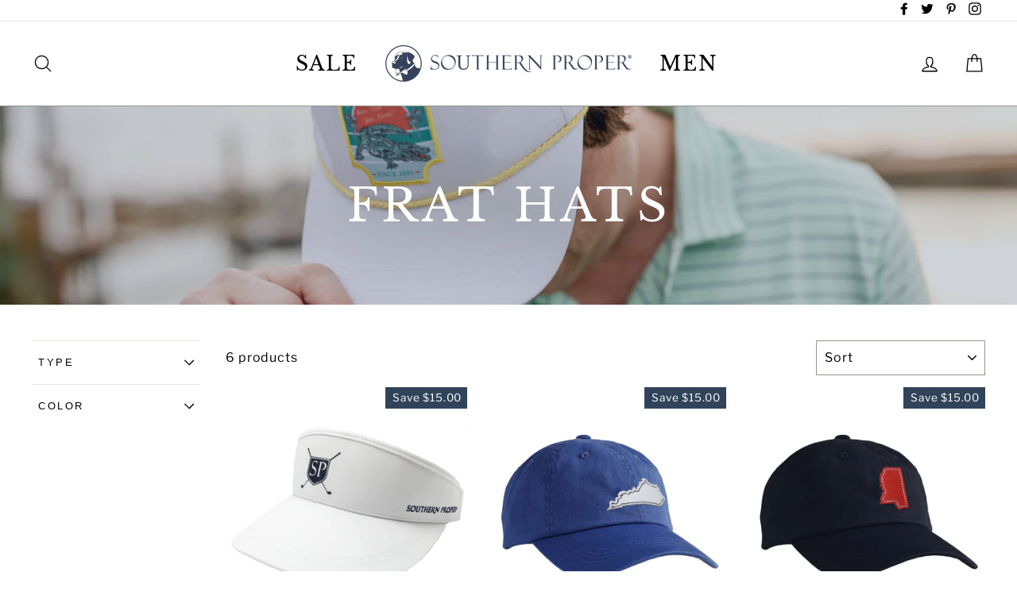

--- FILE ---
content_type: text/html; charset=utf-8
request_url: https://www.southernproper.com/collections/hats
body_size: 39882
content:
<!doctype html>
<html class="no-js" lang="en">
  <head>
    <meta charset="utf-8">
    <meta http-equiv="X-UA-Compatible" content="IE=edge,chrome=1">
    <meta name="viewport" content="width=device-width,initial-scale=1">
    <meta name="theme-color" content="#30435a">
    <link rel="canonical" href="https://www.southernproper.com/collections/hats">
    <meta name="format-detection" content="telephone=no">
    <meta name="facebook-domain-verification" content="sxsvne0uog58iox8b8f5n7senbaoe8"><link
        rel="shortcut icon"
        href="//www.southernproper.com/cdn/shop/files/unnamed_32x32.png?v=1614292519"
        type="image/png"
      >
      <title>Frat Hats | Southern Proper</title>
    
<meta name="description" content="Southern Proper™ is the proud home of the original Frat Hat, widely worn from the beached of 30-A to the mountains of North Carolina, and everywhere in between!"><meta property="og:site_name" content="Southern Proper">
  <meta property="og:url" content="https://www.southernproper.com/collections/hats">
  <meta property="og:title" content="Frat Hats">
  <meta property="og:type" content="website">
  <meta property="og:description" content="Southern Proper™ is the proud home of the original Frat Hat, widely worn from the beached of 30-A to the mountains of North Carolina, and everywhere in between!"><meta property="og:image" content="http://www.southernproper.com/cdn/shop/collections/SP_CharlestonNov2019-722_1200x630.jpg?v=1582301768">
  <meta property="og:image:secure_url" content="https://www.southernproper.com/cdn/shop/collections/SP_CharlestonNov2019-722_1200x630.jpg?v=1582301768">
  <meta name="twitter:site" content="@southern_proper">
  <meta name="twitter:card" content="summary_large_image">
  <meta name="twitter:title" content="Frat Hats">
  <meta name="twitter:description" content="Southern Proper™ is the proud home of the original Frat Hat, widely worn from the beached of 30-A to the mountains of North Carolina, and everywhere in between!">


    <style>
  @font-face {
  font-family: "Libre Baskerville";
  font-weight: 400;
  font-style: normal;
  src: url("//www.southernproper.com/cdn/fonts/libre_baskerville/librebaskerville_n4.2ec9ee517e3ce28d5f1e6c6e75efd8a97e59c189.woff2") format("woff2"),
       url("//www.southernproper.com/cdn/fonts/libre_baskerville/librebaskerville_n4.323789551b85098885c8eccedfb1bd8f25f56007.woff") format("woff");
}

  @font-face {
  font-family: "Libre Franklin";
  font-weight: 400;
  font-style: normal;
  src: url("//www.southernproper.com/cdn/fonts/libre_franklin/librefranklin_n4.a9b0508e1ffb743a0fd6d0614768959c54a27d86.woff2") format("woff2"),
       url("//www.southernproper.com/cdn/fonts/libre_franklin/librefranklin_n4.948f6f27caf8552b1a9560176e3f14eeb2c6f202.woff") format("woff");
}


  @font-face {
  font-family: "Libre Franklin";
  font-weight: 700;
  font-style: normal;
  src: url("//www.southernproper.com/cdn/fonts/libre_franklin/librefranklin_n7.6739620624550b8695d0cc23f92ffd46eb51c7a3.woff2") format("woff2"),
       url("//www.southernproper.com/cdn/fonts/libre_franklin/librefranklin_n7.7cebc205621b23b061b803310af0ad39921ae57d.woff") format("woff");
}

  @font-face {
  font-family: "Libre Franklin";
  font-weight: 400;
  font-style: italic;
  src: url("//www.southernproper.com/cdn/fonts/libre_franklin/librefranklin_i4.5cee60cade760b32c7b489f9d561e97341909d7c.woff2") format("woff2"),
       url("//www.southernproper.com/cdn/fonts/libre_franklin/librefranklin_i4.2f9ee939c2cc82522dfb62e1a084861f9beeb411.woff") format("woff");
}

  @font-face {
  font-family: "Libre Franklin";
  font-weight: 700;
  font-style: italic;
  src: url("//www.southernproper.com/cdn/fonts/libre_franklin/librefranklin_i7.5cd0952dea701f27d5d0eb294c01347335232ef2.woff2") format("woff2"),
       url("//www.southernproper.com/cdn/fonts/libre_franklin/librefranklin_i7.41af936a1cd17668e4e060c6e0ad838ccf133ddd.woff") format("woff");
}

</style>

    <link href="//www.southernproper.com/cdn/shop/t/76/assets/theme.scss.css?v=107721557011107107081759331749" rel="stylesheet" type="text/css" media="all" />

    <style>
      .collection-item__title {
        font-size: 24
        px;
      }

      @media screen and (max-width: 768px) {
        .collection-item__title {
          font-size: 19.2
          px;
        }
      }
    </style>

    <script>
      document.documentElement.className = document.documentElement.className.replace('no-js', 'js');

      window.theme = window.theme || {};
      theme.strings = {
        addToCart: "Add to cart",
        soldOut: "Sold Out",
        unavailable: "Unavailable",
        stockLabel: "[count] in stock",
        savePrice: "Save [saved_amount]",
        cartSavings: "You're saving [savings]",
        cartEmpty: "Your cart is currently empty.",
        cartTermsConfirmation: "You must agree with the terms and conditions of sales to check out"
      };
      theme.settings = {
        cartType: "page",
        moneyFormat: "${{amount}}",
        recentlyViewedEnabled: false,
        quickView: true,
        themeVersion: "1.3.2"
      };
    </script>

    <script>window.performance && window.performance.mark && window.performance.mark('shopify.content_for_header.start');</script><meta id="shopify-digital-wallet" name="shopify-digital-wallet" content="/17400489/digital_wallets/dialog">
<meta name="shopify-checkout-api-token" content="947ad86a97c5dea05f8455e306fcd240">
<meta id="in-context-paypal-metadata" data-shop-id="17400489" data-venmo-supported="false" data-environment="production" data-locale="en_US" data-paypal-v4="true" data-currency="USD">
<link rel="alternate" type="application/atom+xml" title="Feed" href="/collections/hats.atom" />
<link rel="alternate" type="application/json+oembed" href="https://www.southernproper.com/collections/hats.oembed">
<script async="async" src="/checkouts/internal/preloads.js?locale=en-US"></script>
<link rel="preconnect" href="https://shop.app" crossorigin="anonymous">
<script async="async" src="https://shop.app/checkouts/internal/preloads.js?locale=en-US&shop_id=17400489" crossorigin="anonymous"></script>
<script id="apple-pay-shop-capabilities" type="application/json">{"shopId":17400489,"countryCode":"US","currencyCode":"USD","merchantCapabilities":["supports3DS"],"merchantId":"gid:\/\/shopify\/Shop\/17400489","merchantName":"Southern Proper","requiredBillingContactFields":["postalAddress","email","phone"],"requiredShippingContactFields":["postalAddress","email","phone"],"shippingType":"shipping","supportedNetworks":["visa","masterCard","amex","discover","elo","jcb"],"total":{"type":"pending","label":"Southern Proper","amount":"1.00"},"shopifyPaymentsEnabled":true,"supportsSubscriptions":true}</script>
<script id="shopify-features" type="application/json">{"accessToken":"947ad86a97c5dea05f8455e306fcd240","betas":["rich-media-storefront-analytics"],"domain":"www.southernproper.com","predictiveSearch":true,"shopId":17400489,"locale":"en"}</script>
<script>var Shopify = Shopify || {};
Shopify.shop = "southernproper.myshopify.com";
Shopify.locale = "en";
Shopify.currency = {"active":"USD","rate":"1.0"};
Shopify.country = "US";
Shopify.theme = {"name":"Southern Proper - GitHub - Main","id":121706315848,"schema_name":"Impulse","schema_version":"1.3.2","theme_store_id":null,"role":"main"};
Shopify.theme.handle = "null";
Shopify.theme.style = {"id":null,"handle":null};
Shopify.cdnHost = "www.southernproper.com/cdn";
Shopify.routes = Shopify.routes || {};
Shopify.routes.root = "/";</script>
<script type="module">!function(o){(o.Shopify=o.Shopify||{}).modules=!0}(window);</script>
<script>!function(o){function n(){var o=[];function n(){o.push(Array.prototype.slice.apply(arguments))}return n.q=o,n}var t=o.Shopify=o.Shopify||{};t.loadFeatures=n(),t.autoloadFeatures=n()}(window);</script>
<script>
  window.ShopifyPay = window.ShopifyPay || {};
  window.ShopifyPay.apiHost = "shop.app\/pay";
  window.ShopifyPay.redirectState = null;
</script>
<script id="shop-js-analytics" type="application/json">{"pageType":"collection"}</script>
<script defer="defer" async type="module" src="//www.southernproper.com/cdn/shopifycloud/shop-js/modules/v2/client.init-shop-cart-sync_BT-GjEfc.en.esm.js"></script>
<script defer="defer" async type="module" src="//www.southernproper.com/cdn/shopifycloud/shop-js/modules/v2/chunk.common_D58fp_Oc.esm.js"></script>
<script defer="defer" async type="module" src="//www.southernproper.com/cdn/shopifycloud/shop-js/modules/v2/chunk.modal_xMitdFEc.esm.js"></script>
<script type="module">
  await import("//www.southernproper.com/cdn/shopifycloud/shop-js/modules/v2/client.init-shop-cart-sync_BT-GjEfc.en.esm.js");
await import("//www.southernproper.com/cdn/shopifycloud/shop-js/modules/v2/chunk.common_D58fp_Oc.esm.js");
await import("//www.southernproper.com/cdn/shopifycloud/shop-js/modules/v2/chunk.modal_xMitdFEc.esm.js");

  window.Shopify.SignInWithShop?.initShopCartSync?.({"fedCMEnabled":true,"windoidEnabled":true});

</script>
<script>
  window.Shopify = window.Shopify || {};
  if (!window.Shopify.featureAssets) window.Shopify.featureAssets = {};
  window.Shopify.featureAssets['shop-js'] = {"shop-cart-sync":["modules/v2/client.shop-cart-sync_DZOKe7Ll.en.esm.js","modules/v2/chunk.common_D58fp_Oc.esm.js","modules/v2/chunk.modal_xMitdFEc.esm.js"],"init-fed-cm":["modules/v2/client.init-fed-cm_B6oLuCjv.en.esm.js","modules/v2/chunk.common_D58fp_Oc.esm.js","modules/v2/chunk.modal_xMitdFEc.esm.js"],"shop-cash-offers":["modules/v2/client.shop-cash-offers_D2sdYoxE.en.esm.js","modules/v2/chunk.common_D58fp_Oc.esm.js","modules/v2/chunk.modal_xMitdFEc.esm.js"],"shop-login-button":["modules/v2/client.shop-login-button_QeVjl5Y3.en.esm.js","modules/v2/chunk.common_D58fp_Oc.esm.js","modules/v2/chunk.modal_xMitdFEc.esm.js"],"pay-button":["modules/v2/client.pay-button_DXTOsIq6.en.esm.js","modules/v2/chunk.common_D58fp_Oc.esm.js","modules/v2/chunk.modal_xMitdFEc.esm.js"],"shop-button":["modules/v2/client.shop-button_DQZHx9pm.en.esm.js","modules/v2/chunk.common_D58fp_Oc.esm.js","modules/v2/chunk.modal_xMitdFEc.esm.js"],"avatar":["modules/v2/client.avatar_BTnouDA3.en.esm.js"],"init-windoid":["modules/v2/client.init-windoid_CR1B-cfM.en.esm.js","modules/v2/chunk.common_D58fp_Oc.esm.js","modules/v2/chunk.modal_xMitdFEc.esm.js"],"init-shop-for-new-customer-accounts":["modules/v2/client.init-shop-for-new-customer-accounts_C_vY_xzh.en.esm.js","modules/v2/client.shop-login-button_QeVjl5Y3.en.esm.js","modules/v2/chunk.common_D58fp_Oc.esm.js","modules/v2/chunk.modal_xMitdFEc.esm.js"],"init-shop-email-lookup-coordinator":["modules/v2/client.init-shop-email-lookup-coordinator_BI7n9ZSv.en.esm.js","modules/v2/chunk.common_D58fp_Oc.esm.js","modules/v2/chunk.modal_xMitdFEc.esm.js"],"init-shop-cart-sync":["modules/v2/client.init-shop-cart-sync_BT-GjEfc.en.esm.js","modules/v2/chunk.common_D58fp_Oc.esm.js","modules/v2/chunk.modal_xMitdFEc.esm.js"],"shop-toast-manager":["modules/v2/client.shop-toast-manager_DiYdP3xc.en.esm.js","modules/v2/chunk.common_D58fp_Oc.esm.js","modules/v2/chunk.modal_xMitdFEc.esm.js"],"init-customer-accounts":["modules/v2/client.init-customer-accounts_D9ZNqS-Q.en.esm.js","modules/v2/client.shop-login-button_QeVjl5Y3.en.esm.js","modules/v2/chunk.common_D58fp_Oc.esm.js","modules/v2/chunk.modal_xMitdFEc.esm.js"],"init-customer-accounts-sign-up":["modules/v2/client.init-customer-accounts-sign-up_iGw4briv.en.esm.js","modules/v2/client.shop-login-button_QeVjl5Y3.en.esm.js","modules/v2/chunk.common_D58fp_Oc.esm.js","modules/v2/chunk.modal_xMitdFEc.esm.js"],"shop-follow-button":["modules/v2/client.shop-follow-button_CqMgW2wH.en.esm.js","modules/v2/chunk.common_D58fp_Oc.esm.js","modules/v2/chunk.modal_xMitdFEc.esm.js"],"checkout-modal":["modules/v2/client.checkout-modal_xHeaAweL.en.esm.js","modules/v2/chunk.common_D58fp_Oc.esm.js","modules/v2/chunk.modal_xMitdFEc.esm.js"],"shop-login":["modules/v2/client.shop-login_D91U-Q7h.en.esm.js","modules/v2/chunk.common_D58fp_Oc.esm.js","modules/v2/chunk.modal_xMitdFEc.esm.js"],"lead-capture":["modules/v2/client.lead-capture_BJmE1dJe.en.esm.js","modules/v2/chunk.common_D58fp_Oc.esm.js","modules/v2/chunk.modal_xMitdFEc.esm.js"],"payment-terms":["modules/v2/client.payment-terms_Ci9AEqFq.en.esm.js","modules/v2/chunk.common_D58fp_Oc.esm.js","modules/v2/chunk.modal_xMitdFEc.esm.js"]};
</script>
<script>(function() {
  var isLoaded = false;
  function asyncLoad() {
    if (isLoaded) return;
    isLoaded = true;
    var urls = ["https:\/\/assets1.adroll.com\/shopify\/latest\/j\/shopify_rolling_bootstrap_v2.js?adroll_adv_id=M5TH3PHTKZBCHPRCI5QKXS\u0026adroll_pix_id=HZCFISZM7NB25LVEHDP3PC\u0026shop=southernproper.myshopify.com","https:\/\/static.klaviyo.com\/onsite\/js\/klaviyo.js?company_id=P7PUDx\u0026shop=southernproper.myshopify.com","https:\/\/static.klaviyo.com\/onsite\/js\/klaviyo.js?company_id=P7PUDx\u0026shop=southernproper.myshopify.com","\/\/loader.wisepops.com\/get-loader.js?v=1\u0026site=7oS7g4f4J5\u0026shop=southernproper.myshopify.com"];
    for (var i = 0; i < urls.length; i++) {
      var s = document.createElement('script');
      s.type = 'text/javascript';
      s.async = true;
      s.src = urls[i];
      var x = document.getElementsByTagName('script')[0];
      x.parentNode.insertBefore(s, x);
    }
  };
  if(window.attachEvent) {
    window.attachEvent('onload', asyncLoad);
  } else {
    window.addEventListener('load', asyncLoad, false);
  }
})();</script>
<script id="__st">var __st={"a":17400489,"offset":-21600,"reqid":"c0cbcaab-eaa1-4b43-937b-8324140b86cc-1769109902","pageurl":"www.southernproper.com\/collections\/hats","u":"58103ce3c146","p":"collection","rtyp":"collection","rid":422520788};</script>
<script>window.ShopifyPaypalV4VisibilityTracking = true;</script>
<script id="captcha-bootstrap">!function(){'use strict';const t='contact',e='account',n='new_comment',o=[[t,t],['blogs',n],['comments',n],[t,'customer']],c=[[e,'customer_login'],[e,'guest_login'],[e,'recover_customer_password'],[e,'create_customer']],r=t=>t.map((([t,e])=>`form[action*='/${t}']:not([data-nocaptcha='true']) input[name='form_type'][value='${e}']`)).join(','),a=t=>()=>t?[...document.querySelectorAll(t)].map((t=>t.form)):[];function s(){const t=[...o],e=r(t);return a(e)}const i='password',u='form_key',d=['recaptcha-v3-token','g-recaptcha-response','h-captcha-response',i],f=()=>{try{return window.sessionStorage}catch{return}},m='__shopify_v',_=t=>t.elements[u];function p(t,e,n=!1){try{const o=window.sessionStorage,c=JSON.parse(o.getItem(e)),{data:r}=function(t){const{data:e,action:n}=t;return t[m]||n?{data:e,action:n}:{data:t,action:n}}(c);for(const[e,n]of Object.entries(r))t.elements[e]&&(t.elements[e].value=n);n&&o.removeItem(e)}catch(o){console.error('form repopulation failed',{error:o})}}const l='form_type',E='cptcha';function T(t){t.dataset[E]=!0}const w=window,h=w.document,L='Shopify',v='ce_forms',y='captcha';let A=!1;((t,e)=>{const n=(g='f06e6c50-85a8-45c8-87d0-21a2b65856fe',I='https://cdn.shopify.com/shopifycloud/storefront-forms-hcaptcha/ce_storefront_forms_captcha_hcaptcha.v1.5.2.iife.js',D={infoText:'Protected by hCaptcha',privacyText:'Privacy',termsText:'Terms'},(t,e,n)=>{const o=w[L][v],c=o.bindForm;if(c)return c(t,g,e,D).then(n);var r;o.q.push([[t,g,e,D],n]),r=I,A||(h.body.append(Object.assign(h.createElement('script'),{id:'captcha-provider',async:!0,src:r})),A=!0)});var g,I,D;w[L]=w[L]||{},w[L][v]=w[L][v]||{},w[L][v].q=[],w[L][y]=w[L][y]||{},w[L][y].protect=function(t,e){n(t,void 0,e),T(t)},Object.freeze(w[L][y]),function(t,e,n,w,h,L){const[v,y,A,g]=function(t,e,n){const i=e?o:[],u=t?c:[],d=[...i,...u],f=r(d),m=r(i),_=r(d.filter((([t,e])=>n.includes(e))));return[a(f),a(m),a(_),s()]}(w,h,L),I=t=>{const e=t.target;return e instanceof HTMLFormElement?e:e&&e.form},D=t=>v().includes(t);t.addEventListener('submit',(t=>{const e=I(t);if(!e)return;const n=D(e)&&!e.dataset.hcaptchaBound&&!e.dataset.recaptchaBound,o=_(e),c=g().includes(e)&&(!o||!o.value);(n||c)&&t.preventDefault(),c&&!n&&(function(t){try{if(!f())return;!function(t){const e=f();if(!e)return;const n=_(t);if(!n)return;const o=n.value;o&&e.removeItem(o)}(t);const e=Array.from(Array(32),(()=>Math.random().toString(36)[2])).join('');!function(t,e){_(t)||t.append(Object.assign(document.createElement('input'),{type:'hidden',name:u})),t.elements[u].value=e}(t,e),function(t,e){const n=f();if(!n)return;const o=[...t.querySelectorAll(`input[type='${i}']`)].map((({name:t})=>t)),c=[...d,...o],r={};for(const[a,s]of new FormData(t).entries())c.includes(a)||(r[a]=s);n.setItem(e,JSON.stringify({[m]:1,action:t.action,data:r}))}(t,e)}catch(e){console.error('failed to persist form',e)}}(e),e.submit())}));const S=(t,e)=>{t&&!t.dataset[E]&&(n(t,e.some((e=>e===t))),T(t))};for(const o of['focusin','change'])t.addEventListener(o,(t=>{const e=I(t);D(e)&&S(e,y())}));const B=e.get('form_key'),M=e.get(l),P=B&&M;t.addEventListener('DOMContentLoaded',(()=>{const t=y();if(P)for(const e of t)e.elements[l].value===M&&p(e,B);[...new Set([...A(),...v().filter((t=>'true'===t.dataset.shopifyCaptcha))])].forEach((e=>S(e,t)))}))}(h,new URLSearchParams(w.location.search),n,t,e,['guest_login'])})(!0,!0)}();</script>
<script integrity="sha256-4kQ18oKyAcykRKYeNunJcIwy7WH5gtpwJnB7kiuLZ1E=" data-source-attribution="shopify.loadfeatures" defer="defer" src="//www.southernproper.com/cdn/shopifycloud/storefront/assets/storefront/load_feature-a0a9edcb.js" crossorigin="anonymous"></script>
<script crossorigin="anonymous" defer="defer" src="//www.southernproper.com/cdn/shopifycloud/storefront/assets/shopify_pay/storefront-65b4c6d7.js?v=20250812"></script>
<script data-source-attribution="shopify.dynamic_checkout.dynamic.init">var Shopify=Shopify||{};Shopify.PaymentButton=Shopify.PaymentButton||{isStorefrontPortableWallets:!0,init:function(){window.Shopify.PaymentButton.init=function(){};var t=document.createElement("script");t.src="https://www.southernproper.com/cdn/shopifycloud/portable-wallets/latest/portable-wallets.en.js",t.type="module",document.head.appendChild(t)}};
</script>
<script data-source-attribution="shopify.dynamic_checkout.buyer_consent">
  function portableWalletsHideBuyerConsent(e){var t=document.getElementById("shopify-buyer-consent"),n=document.getElementById("shopify-subscription-policy-button");t&&n&&(t.classList.add("hidden"),t.setAttribute("aria-hidden","true"),n.removeEventListener("click",e))}function portableWalletsShowBuyerConsent(e){var t=document.getElementById("shopify-buyer-consent"),n=document.getElementById("shopify-subscription-policy-button");t&&n&&(t.classList.remove("hidden"),t.removeAttribute("aria-hidden"),n.addEventListener("click",e))}window.Shopify?.PaymentButton&&(window.Shopify.PaymentButton.hideBuyerConsent=portableWalletsHideBuyerConsent,window.Shopify.PaymentButton.showBuyerConsent=portableWalletsShowBuyerConsent);
</script>
<script data-source-attribution="shopify.dynamic_checkout.cart.bootstrap">document.addEventListener("DOMContentLoaded",(function(){function t(){return document.querySelector("shopify-accelerated-checkout-cart, shopify-accelerated-checkout")}if(t())Shopify.PaymentButton.init();else{new MutationObserver((function(e,n){t()&&(Shopify.PaymentButton.init(),n.disconnect())})).observe(document.body,{childList:!0,subtree:!0})}}));
</script>
<link id="shopify-accelerated-checkout-styles" rel="stylesheet" media="screen" href="https://www.southernproper.com/cdn/shopifycloud/portable-wallets/latest/accelerated-checkout-backwards-compat.css" crossorigin="anonymous">
<style id="shopify-accelerated-checkout-cart">
        #shopify-buyer-consent {
  margin-top: 1em;
  display: inline-block;
  width: 100%;
}

#shopify-buyer-consent.hidden {
  display: none;
}

#shopify-subscription-policy-button {
  background: none;
  border: none;
  padding: 0;
  text-decoration: underline;
  font-size: inherit;
  cursor: pointer;
}

#shopify-subscription-policy-button::before {
  box-shadow: none;
}

      </style>

<script>window.performance && window.performance.mark && window.performance.mark('shopify.content_for_header.end');</script>
    <!--[if lt IE 9]>
<script src="//cdnjs.cloudflare.com/ajax/libs/html5shiv/3.7.2/html5shiv.min.js" type="text/javascript"></script>
<![endif]-->
<!--[if (lte IE 9) ]><script src="//www.southernproper.com/cdn/shop/t/76/assets/match-media.min.js?v=159635276924582161481671478185" type="text/javascript"></script><![endif]-->


    <script src="//www.southernproper.com/cdn/shop/t/76/assets/vendor.js?v=100734423614294943941711399616"></script>

    

    
  <script src="//www.southernproper.com/cdn/shop/t/76/assets/theme.js?v=72427054521927752811671478213" defer="defer"></script>


<div id="shopify-section-filter-menu-settings" class="shopify-section">



</div>
    <!-- Gem_Page_Header_Script -->
        


    <!-- End_Gem_Page_Header_Script -->
    
<!-- Start of Judge.me Core -->
<link rel="dns-prefetch" href="https://cdn.judge.me/">
<script data-cfasync='false' class='jdgm-settings-script'>window.jdgmSettings={"pagination":5,"disable_web_reviews":false,"badge_no_review_text":"No reviews","badge_n_reviews_text":"{{ n }} review/reviews","badge_star_color":"#8a7000","hide_badge_preview_if_no_reviews":true,"badge_hide_text":false,"enforce_center_preview_badge":false,"widget_title":"Customer Reviews","widget_open_form_text":"Write a review","widget_close_form_text":"Cancel review","widget_refresh_page_text":"Refresh page","widget_summary_text":"Based on {{ number_of_reviews }} review/reviews","widget_no_review_text":"Be the first to write a review","widget_name_field_text":"#ffffff","widget_verified_name_field_text":"Verified Name (public)","widget_name_placeholder_text":"Display name","widget_required_field_error_text":"This field is required.","widget_email_field_text":"Email address","widget_verified_email_field_text":"Verified Email (private, can not be edited)","widget_email_placeholder_text":"Your email address","widget_email_field_error_text":"Please enter a valid email address.","widget_rating_field_text":"Rating","widget_review_title_field_text":"Review Title","widget_review_title_placeholder_text":"Give your review a title","widget_review_body_field_text":"Review content","widget_review_body_placeholder_text":"Start writing here...","widget_pictures_field_text":"Picture/Video (optional)","widget_submit_review_text":"Submit Review","widget_submit_verified_review_text":"#399999","widget_submit_success_msg_with_auto_publish":"Thank you! Please refresh the page in a few moments to see your review. You can remove or edit your review by logging into \u003ca href='https://judge.me/login' target='_blank' rel='nofollow noopener'\u003eJudge.me\u003c/a\u003e","widget_submit_success_msg_no_auto_publish":"Thank you! Your review will be published as soon as it is approved by the shop admin. You can remove or edit your review by logging into \u003ca href='https://judge.me/login' target='_blank' rel='nofollow noopener'\u003eJudge.me\u003c/a\u003e","widget_show_default_reviews_out_of_total_text":"Showing {{ n_reviews_shown }} out of {{ n_reviews }} reviews.","widget_show_all_link_text":"Show all","widget_show_less_link_text":"Show less","widget_author_said_text":"{{ reviewer_name }} said:","widget_days_text":"{{ n }} days ago","widget_weeks_text":"{{ n }} week/weeks ago","widget_months_text":"{{ n }} month/months ago","widget_years_text":"{{ n }} year/years ago","widget_yesterday_text":"Yesterday","widget_today_text":"Today","widget_replied_text":"\u003e\u003e {{ shop_name }} replied:","widget_read_more_text":"Read more","widget_reviewer_name_as_initial":"","widget_rating_filter_color":"#8a7000","widget_rating_filter_see_all_text":"See all reviews","widget_sorting_most_recent_text":"Most Recent","widget_sorting_highest_rating_text":"Highest Rating","widget_sorting_lowest_rating_text":"Lowest Rating","widget_sorting_with_pictures_text":"Only Pictures","widget_sorting_most_helpful_text":"Most Helpful","widget_open_question_form_text":"Ask a question","widget_reviews_subtab_text":"#666666","widget_questions_subtab_text":"Questions","widget_question_label_text":"Question","widget_answer_label_text":"Answer","widget_question_placeholder_text":"Write your question here","widget_submit_question_text":"Submit Question","widget_question_submit_success_text":"Thank you for your question! We will notify you once it gets answered.","widget_star_color":"#8a7000","verified_badge_text":"Verified","verified_badge_bg_color":"#8a7000","verified_badge_text_color":"#ffffff","verified_badge_placement":"left-of-reviewer-name","widget_review_max_height":"","widget_hide_border":false,"widget_social_share":false,"widget_thumb":false,"widget_review_location_show":false,"widget_location_format":"country_iso_code","all_reviews_include_out_of_store_products":true,"all_reviews_out_of_store_text":"(out of store)","all_reviews_pagination":100,"all_reviews_product_name_prefix_text":"about","enable_review_pictures":true,"enable_question_anwser":true,"widget_theme":"","review_date_format":"mm/dd/yy","default_sort_method":"most-recent","widget_product_reviews_subtab_text":"Product Reviews","widget_shop_reviews_subtab_text":"Shop Reviews","widget_other_products_reviews_text":"Reviews for other products","widget_store_reviews_subtab_text":"Store reviews","widget_no_store_reviews_text":"This store hasn't received any reviews yet","widget_web_restriction_product_reviews_text":"This product hasn't received any reviews yet","widget_no_items_text":"No items found","widget_show_more_text":"Show more","widget_write_a_store_review_text":"Write a Store Review","widget_other_languages_heading":"Reviews in Other Languages","widget_translate_review_text":"Translate review to {{ language }}","widget_translating_review_text":"Translating...","widget_show_original_translation_text":"Show original ({{ language }})","widget_translate_review_failed_text":"Review couldn't be translated.","widget_translate_review_retry_text":"Retry","widget_translate_review_try_again_later_text":"Try again later","show_product_url_for_grouped_product":false,"widget_sorting_pictures_first_text":"Pictures First","show_pictures_on_all_rev_page_mobile":false,"show_pictures_on_all_rev_page_desktop":false,"floating_tab_hide_mobile_install_preference":false,"floating_tab_button_name":"★ Reviews","floating_tab_title":"Let customers speak for us","floating_tab_button_color":"","floating_tab_button_background_color":"","floating_tab_url":"","floating_tab_url_enabled":false,"floating_tab_tab_style":"text","all_reviews_text_badge_text":"Customers rate us {{ shop.metafields.judgeme.all_reviews_rating | round: 1 }}/5 based on {{ shop.metafields.judgeme.all_reviews_count }} reviews.","all_reviews_text_badge_text_branded_style":"{{ shop.metafields.judgeme.all_reviews_rating | round: 1 }} out of 5 stars based on {{ shop.metafields.judgeme.all_reviews_count }} reviews","is_all_reviews_text_badge_a_link":false,"show_stars_for_all_reviews_text_badge":false,"all_reviews_text_badge_url":"","all_reviews_text_style":"branded","all_reviews_text_color_style":"monochromatic_version","all_reviews_text_color":"#333333","all_reviews_text_show_jm_brand":true,"featured_carousel_show_header":true,"featured_carousel_title":"What our customers are saying","testimonials_carousel_title":"Customers are saying","videos_carousel_title":"Real customer stories","cards_carousel_title":"Customers are saying","featured_carousel_count_text":"from {{ n }} reviews","featured_carousel_add_link_to_all_reviews_page":false,"featured_carousel_url":"","featured_carousel_show_images":true,"featured_carousel_autoslide_interval":0,"featured_carousel_arrows_on_the_sides":false,"featured_carousel_height":280,"featured_carousel_width":90,"featured_carousel_image_size":0,"featured_carousel_image_height":250,"featured_carousel_arrow_color":"#666666","verified_count_badge_style":"vintage","verified_count_badge_orientation":"horizontal","verified_count_badge_color_style":"judgeme_brand_color","verified_count_badge_color":"#108474","is_verified_count_badge_a_link":false,"verified_count_badge_url":"","verified_count_badge_show_jm_brand":true,"widget_rating_preset_default":5,"widget_first_sub_tab":"product-reviews","widget_show_histogram":true,"widget_histogram_use_custom_color":true,"widget_pagination_use_custom_color":false,"widget_star_use_custom_color":true,"widget_verified_badge_use_custom_color":true,"widget_write_review_use_custom_color":false,"picture_reminder_submit_button":"Upload Pictures","enable_review_videos":false,"mute_video_by_default":false,"widget_sorting_videos_first_text":"Videos First","widget_review_pending_text":"Pending","featured_carousel_items_for_large_screen":4,"social_share_options_order":"Facebook,Twitter","remove_microdata_snippet":false,"disable_json_ld":false,"enable_json_ld_products":false,"preview_badge_show_question_text":false,"preview_badge_no_question_text":"No questions","preview_badge_n_question_text":"{{ number_of_questions }} question/questions","qa_badge_show_icon":false,"qa_badge_position":"same-row","remove_judgeme_branding":true,"widget_add_search_bar":false,"widget_search_bar_placeholder":"Search","widget_sorting_verified_only_text":"Verified only","featured_carousel_theme":"default","featured_carousel_show_rating":true,"featured_carousel_show_title":true,"featured_carousel_show_body":true,"featured_carousel_show_date":false,"featured_carousel_show_reviewer":true,"featured_carousel_show_product":false,"featured_carousel_header_background_color":"#108474","featured_carousel_header_text_color":"#ffffff","featured_carousel_name_product_separator":"reviewed","featured_carousel_full_star_background":"#108474","featured_carousel_empty_star_background":"#dadada","featured_carousel_vertical_theme_background":"#f9fafb","featured_carousel_verified_badge_enable":false,"featured_carousel_verified_badge_color":"#108474","featured_carousel_border_style":"round","featured_carousel_review_line_length_limit":3,"featured_carousel_more_reviews_button_text":"Read more reviews","featured_carousel_view_product_button_text":"View product","all_reviews_page_load_reviews_on":"scroll","all_reviews_page_load_more_text":"Load More Reviews","disable_fb_tab_reviews":false,"enable_ajax_cdn_cache":false,"widget_public_name_text":"displayed publicly like","default_reviewer_name":"John Smith","default_reviewer_name_has_non_latin":true,"widget_reviewer_anonymous":"#339999","medals_widget_title":"Judge.me Review Medals","medals_widget_background_color":"#f9fafb","medals_widget_position":"footer_all_pages","medals_widget_border_color":"#f9fafb","medals_widget_verified_text_position":"left","medals_widget_use_monochromatic_version":false,"medals_widget_elements_color":"#108474","show_reviewer_avatar":true,"widget_invalid_yt_video_url_error_text":"Not a YouTube video URL","widget_max_length_field_error_text":"Please enter no more than {0} characters.","widget_show_country_flag":false,"widget_show_collected_via_shop_app":true,"widget_verified_by_shop_badge_style":"light","widget_verified_by_shop_text":"Verified by Shop","widget_show_photo_gallery":false,"widget_load_with_code_splitting":true,"widget_ugc_install_preference":false,"widget_ugc_title":"Made by us, Shared by you","widget_ugc_subtitle":"Tag us to see your picture featured in our page","widget_ugc_arrows_color":"#ffffff","widget_ugc_primary_button_text":"Buy Now","widget_ugc_primary_button_background_color":"#108474","widget_ugc_primary_button_text_color":"#ffffff","widget_ugc_primary_button_border_width":"0","widget_ugc_primary_button_border_style":"none","widget_ugc_primary_button_border_color":"#108474","widget_ugc_primary_button_border_radius":"25","widget_ugc_secondary_button_text":"Load More","widget_ugc_secondary_button_background_color":"#ffffff","widget_ugc_secondary_button_text_color":"#108474","widget_ugc_secondary_button_border_width":"2","widget_ugc_secondary_button_border_style":"solid","widget_ugc_secondary_button_border_color":"#108474","widget_ugc_secondary_button_border_radius":"25","widget_ugc_reviews_button_text":"View Reviews","widget_ugc_reviews_button_background_color":"#ffffff","widget_ugc_reviews_button_text_color":"#108474","widget_ugc_reviews_button_border_width":"2","widget_ugc_reviews_button_border_style":"solid","widget_ugc_reviews_button_border_color":"#108474","widget_ugc_reviews_button_border_radius":"25","widget_ugc_reviews_button_link_to":"judgeme-reviews-page","widget_ugc_show_post_date":true,"widget_ugc_max_width":"800","widget_rating_metafield_value_type":true,"widget_primary_color":"#8a7000","widget_enable_secondary_color":false,"widget_secondary_color":"#edf5f5","widget_summary_average_rating_text":"{{ average_rating }} out of 5","widget_media_grid_title":"Customer photos \u0026 videos","widget_media_grid_see_more_text":"See more","widget_round_style":false,"widget_show_product_medals":true,"widget_verified_by_judgeme_text":"Verified by Judge.me","widget_show_store_medals":true,"widget_verified_by_judgeme_text_in_store_medals":"Verified by Judge.me","widget_media_field_exceed_quantity_message":"#f9fafb","widget_media_field_exceed_limit_message":"{{ file_name }} is too large, please select a {{ media_type }} less than {{ size_limit }}MB.","widget_review_submitted_text":"#dadada","widget_question_submitted_text":"Question Submitted!","widget_close_form_text_question":"Cancel","widget_write_your_answer_here_text":"Write your answer here","widget_enabled_branded_link":true,"widget_show_collected_by_judgeme":true,"widget_reviewer_name_color":"","widget_write_review_text_color":"","widget_write_review_bg_color":"","widget_collected_by_judgeme_text":"collected by Judge.me","widget_pagination_type":"standard","widget_load_more_text":"Load More","widget_load_more_color":"#108474","widget_full_review_text":"Full Review","widget_read_more_reviews_text":"Read More Reviews","widget_read_questions_text":"Read Questions","widget_questions_and_answers_text":"Questions \u0026 Answers","widget_verified_by_text":"Verified by","widget_verified_text":"Verified","widget_number_of_reviews_text":"{{ number_of_reviews }} reviews","widget_back_button_text":"Back","widget_next_button_text":"Next","widget_custom_forms_filter_button":"Filters","custom_forms_style":"vertical","widget_show_review_information":false,"how_reviews_are_collected":"How reviews are collected?","widget_show_review_keywords":false,"widget_gdpr_statement":"How we use your data: We'll only contact you about the review you left, and only if necessary. By submitting your review, you agree to Judge.me's \u003ca href='https://judge.me/terms' target='_blank' rel='nofollow noopener'\u003eterms\u003c/a\u003e, \u003ca href='https://judge.me/privacy' target='_blank' rel='nofollow noopener'\u003eprivacy\u003c/a\u003e and \u003ca href='https://judge.me/content-policy' target='_blank' rel='nofollow noopener'\u003econtent\u003c/a\u003e policies.","widget_multilingual_sorting_enabled":false,"widget_translate_review_content_enabled":false,"widget_translate_review_content_method":"manual","popup_widget_review_selection":"automatically_with_pictures","popup_widget_round_border_style":true,"popup_widget_show_title":true,"popup_widget_show_body":true,"popup_widget_show_reviewer":false,"popup_widget_show_product":true,"popup_widget_show_pictures":true,"popup_widget_use_review_picture":true,"popup_widget_show_on_home_page":true,"popup_widget_show_on_product_page":true,"popup_widget_show_on_collection_page":true,"popup_widget_show_on_cart_page":true,"popup_widget_position":"bottom_left","popup_widget_first_review_delay":5,"popup_widget_duration":5,"popup_widget_interval":5,"popup_widget_review_count":5,"popup_widget_hide_on_mobile":true,"review_snippet_widget_round_border_style":true,"review_snippet_widget_card_color":"#FFFFFF","review_snippet_widget_slider_arrows_background_color":"#FFFFFF","review_snippet_widget_slider_arrows_color":"#000000","review_snippet_widget_star_color":"#108474","show_product_variant":false,"all_reviews_product_variant_label_text":"Variant: ","widget_show_verified_branding":false,"widget_ai_summary_title":"Customers say","widget_ai_summary_disclaimer":"AI-powered review summary based on recent customer reviews","widget_show_ai_summary":false,"widget_show_ai_summary_bg":false,"widget_show_review_title_input":true,"redirect_reviewers_invited_via_email":"review_widget","request_store_review_after_product_review":false,"request_review_other_products_in_order":false,"review_form_color_scheme":"default","review_form_corner_style":"square","review_form_star_color":{},"review_form_text_color":"#333333","review_form_background_color":"#ffffff","review_form_field_background_color":"#fafafa","review_form_button_color":{},"review_form_button_text_color":"#ffffff","review_form_modal_overlay_color":"#000000","review_content_screen_title_text":"How would you rate this product?","review_content_introduction_text":"We would love it if you would share a bit about your experience.","store_review_form_title_text":"How would you rate this store?","store_review_form_introduction_text":"We would love it if you would share a bit about your experience.","show_review_guidance_text":true,"one_star_review_guidance_text":"Poor","five_star_review_guidance_text":"Great","customer_information_screen_title_text":"About you","customer_information_introduction_text":"Please tell us more about you.","custom_questions_screen_title_text":"Your experience in more detail","custom_questions_introduction_text":"Here are a few questions to help us understand more about your experience.","review_submitted_screen_title_text":"Thanks for your review!","review_submitted_screen_thank_you_text":"We are processing it and it will appear on the store soon.","review_submitted_screen_email_verification_text":"Please confirm your email by clicking the link we just sent you. This helps us keep reviews authentic.","review_submitted_request_store_review_text":"Would you like to share your experience of shopping with us?","review_submitted_review_other_products_text":"Would you like to review these products?","store_review_screen_title_text":"Would you like to share your experience of shopping with us?","store_review_introduction_text":"We value your feedback and use it to improve. Please share any thoughts or suggestions you have.","reviewer_media_screen_title_picture_text":"Share a picture","reviewer_media_introduction_picture_text":"Upload a photo to support your review.","reviewer_media_screen_title_video_text":"Share a video","reviewer_media_introduction_video_text":"Upload a video to support your review.","reviewer_media_screen_title_picture_or_video_text":"Share a picture or video","reviewer_media_introduction_picture_or_video_text":"Upload a photo or video to support your review.","reviewer_media_youtube_url_text":"Paste your Youtube URL here","advanced_settings_next_step_button_text":"Next","advanced_settings_close_review_button_text":"Close","modal_write_review_flow":false,"write_review_flow_required_text":"Required","write_review_flow_privacy_message_text":"We respect your privacy.","write_review_flow_anonymous_text":"Post review as anonymous","write_review_flow_visibility_text":"This won't be visible to other customers.","write_review_flow_multiple_selection_help_text":"Select as many as you like","write_review_flow_single_selection_help_text":"Select one option","write_review_flow_required_field_error_text":"This field is required","write_review_flow_invalid_email_error_text":"Please enter a valid email address","write_review_flow_max_length_error_text":"Max. {{ max_length }} characters.","write_review_flow_media_upload_text":"\u003cb\u003eClick to upload\u003c/b\u003e or drag and drop","write_review_flow_gdpr_statement":"We'll only contact you about your review if necessary. By submitting your review, you agree to our \u003ca href='https://judge.me/terms' target='_blank' rel='nofollow noopener'\u003eterms and conditions\u003c/a\u003e and \u003ca href='https://judge.me/privacy' target='_blank' rel='nofollow noopener'\u003eprivacy policy\u003c/a\u003e.","rating_only_reviews_enabled":false,"show_negative_reviews_help_screen":false,"new_review_flow_help_screen_rating_threshold":3,"negative_review_resolution_screen_title_text":"Tell us more","negative_review_resolution_text":"Your experience matters to us. If there were issues with your purchase, we're here to help. Feel free to reach out to us, we'd love the opportunity to make things right.","negative_review_resolution_button_text":"Contact us","negative_review_resolution_proceed_with_review_text":"Leave a review","negative_review_resolution_subject":"Issue with purchase from {{ shop_name }}.{{ order_name }}","preview_badge_collection_page_install_status":false,"widget_review_custom_css":"","preview_badge_custom_css":"","preview_badge_stars_count":"5-stars","featured_carousel_custom_css":"","floating_tab_custom_css":"","all_reviews_widget_custom_css":"","medals_widget_custom_css":"","verified_badge_custom_css":"","all_reviews_text_custom_css":"","transparency_badges_collected_via_store_invite":false,"transparency_badges_from_another_provider":false,"transparency_badges_collected_from_store_visitor":false,"transparency_badges_collected_by_verified_review_provider":false,"transparency_badges_earned_reward":false,"transparency_badges_collected_via_store_invite_text":"Review collected via store invitation","transparency_badges_from_another_provider_text":"Review collected from another provider","transparency_badges_collected_from_store_visitor_text":"Review collected from a store visitor","transparency_badges_written_in_google_text":"Review written in Google","transparency_badges_written_in_etsy_text":"Review written in Etsy","transparency_badges_written_in_shop_app_text":"Review written in Shop App","transparency_badges_earned_reward_text":"Review earned a reward for future purchase","product_review_widget_per_page":10,"widget_store_review_label_text":"Review about the store","checkout_comment_extension_title_on_product_page":"Customer Comments","checkout_comment_extension_num_latest_comment_show":5,"checkout_comment_extension_format":"name_and_timestamp","checkout_comment_customer_name":"last_initial","checkout_comment_comment_notification":true,"preview_badge_collection_page_install_preference":false,"preview_badge_home_page_install_preference":false,"preview_badge_product_page_install_preference":false,"review_widget_install_preference":"","review_carousel_install_preference":false,"floating_reviews_tab_install_preference":"none","verified_reviews_count_badge_install_preference":false,"all_reviews_text_install_preference":false,"review_widget_best_location":false,"judgeme_medals_install_preference":false,"review_widget_revamp_enabled":false,"review_widget_qna_enabled":false,"review_widget_header_theme":"minimal","review_widget_widget_title_enabled":true,"review_widget_header_text_size":"medium","review_widget_header_text_weight":"regular","review_widget_average_rating_style":"compact","review_widget_bar_chart_enabled":true,"review_widget_bar_chart_type":"numbers","review_widget_bar_chart_style":"standard","review_widget_expanded_media_gallery_enabled":false,"review_widget_reviews_section_theme":"standard","review_widget_image_style":"thumbnails","review_widget_review_image_ratio":"square","review_widget_stars_size":"medium","review_widget_verified_badge":"standard_text","review_widget_review_title_text_size":"medium","review_widget_review_text_size":"medium","review_widget_review_text_length":"medium","review_widget_number_of_columns_desktop":3,"review_widget_carousel_transition_speed":5,"review_widget_custom_questions_answers_display":"always","review_widget_button_text_color":"#FFFFFF","review_widget_text_color":"#000000","review_widget_lighter_text_color":"#7B7B7B","review_widget_corner_styling":"soft","review_widget_review_word_singular":"review","review_widget_review_word_plural":"reviews","review_widget_voting_label":"Helpful?","review_widget_shop_reply_label":"Reply from {{ shop_name }}:","review_widget_filters_title":"Filters","qna_widget_question_word_singular":"Question","qna_widget_question_word_plural":"Questions","qna_widget_answer_reply_label":"Answer from {{ answerer_name }}:","qna_content_screen_title_text":"Ask a question about this product","qna_widget_question_required_field_error_text":"Please enter your question.","qna_widget_flow_gdpr_statement":"We'll only contact you about your question if necessary. By submitting your question, you agree to our \u003ca href='https://judge.me/terms' target='_blank' rel='nofollow noopener'\u003eterms and conditions\u003c/a\u003e and \u003ca href='https://judge.me/privacy' target='_blank' rel='nofollow noopener'\u003eprivacy policy\u003c/a\u003e.","qna_widget_question_submitted_text":"Thanks for your question!","qna_widget_close_form_text_question":"Close","qna_widget_question_submit_success_text":"We’ll notify you by email when your question is answered.","all_reviews_widget_v2025_enabled":false,"all_reviews_widget_v2025_header_theme":"default","all_reviews_widget_v2025_widget_title_enabled":true,"all_reviews_widget_v2025_header_text_size":"medium","all_reviews_widget_v2025_header_text_weight":"regular","all_reviews_widget_v2025_average_rating_style":"compact","all_reviews_widget_v2025_bar_chart_enabled":true,"all_reviews_widget_v2025_bar_chart_type":"numbers","all_reviews_widget_v2025_bar_chart_style":"standard","all_reviews_widget_v2025_expanded_media_gallery_enabled":false,"all_reviews_widget_v2025_show_store_medals":true,"all_reviews_widget_v2025_show_photo_gallery":true,"all_reviews_widget_v2025_show_review_keywords":false,"all_reviews_widget_v2025_show_ai_summary":false,"all_reviews_widget_v2025_show_ai_summary_bg":false,"all_reviews_widget_v2025_add_search_bar":false,"all_reviews_widget_v2025_default_sort_method":"most-recent","all_reviews_widget_v2025_reviews_per_page":10,"all_reviews_widget_v2025_reviews_section_theme":"default","all_reviews_widget_v2025_image_style":"thumbnails","all_reviews_widget_v2025_review_image_ratio":"square","all_reviews_widget_v2025_stars_size":"medium","all_reviews_widget_v2025_verified_badge":"bold_badge","all_reviews_widget_v2025_review_title_text_size":"medium","all_reviews_widget_v2025_review_text_size":"medium","all_reviews_widget_v2025_review_text_length":"medium","all_reviews_widget_v2025_number_of_columns_desktop":3,"all_reviews_widget_v2025_carousel_transition_speed":5,"all_reviews_widget_v2025_custom_questions_answers_display":"always","all_reviews_widget_v2025_show_product_variant":false,"all_reviews_widget_v2025_show_reviewer_avatar":true,"all_reviews_widget_v2025_reviewer_name_as_initial":"","all_reviews_widget_v2025_review_location_show":false,"all_reviews_widget_v2025_location_format":"","all_reviews_widget_v2025_show_country_flag":false,"all_reviews_widget_v2025_verified_by_shop_badge_style":"light","all_reviews_widget_v2025_social_share":false,"all_reviews_widget_v2025_social_share_options_order":"Facebook,Twitter,LinkedIn,Pinterest","all_reviews_widget_v2025_pagination_type":"standard","all_reviews_widget_v2025_button_text_color":"#FFFFFF","all_reviews_widget_v2025_text_color":"#000000","all_reviews_widget_v2025_lighter_text_color":"#7B7B7B","all_reviews_widget_v2025_corner_styling":"soft","all_reviews_widget_v2025_title":"Customer reviews","all_reviews_widget_v2025_ai_summary_title":"Customers say about this store","all_reviews_widget_v2025_no_review_text":"Be the first to write a review","platform":"shopify","branding_url":"https://app.judge.me/reviews/stores/www.southernproper.com","branding_text":"Powered by Judge.me","locale":"en","reply_name":"Southern Proper","widget_version":"3.0","footer":true,"autopublish":true,"review_dates":true,"enable_custom_form":true,"shop_use_review_site":true,"shop_locale":"en","enable_multi_locales_translations":false,"show_review_title_input":true,"review_verification_email_status":"always","can_be_branded":true,"reply_name_text":"Southern Proper"};</script> <style class='jdgm-settings-style'>.jdgm-xx{left:0}:root{--jdgm-primary-color: #8a7000;--jdgm-secondary-color: rgba(138,112,0,0.1);--jdgm-star-color: #8a7000;--jdgm-write-review-text-color: white;--jdgm-write-review-bg-color: #8a7000;--jdgm-paginate-color: #8a7000;--jdgm-border-radius: 0;--jdgm-reviewer-name-color: #8a7000}.jdgm-histogram__bar-content{background-color:#8a7000}.jdgm-rev[data-verified-buyer=true] .jdgm-rev__icon.jdgm-rev__icon:after,.jdgm-rev__buyer-badge.jdgm-rev__buyer-badge{color:#ffffff;background-color:#8a7000}.jdgm-review-widget--small .jdgm-gallery.jdgm-gallery .jdgm-gallery__thumbnail-link:nth-child(8) .jdgm-gallery__thumbnail-wrapper.jdgm-gallery__thumbnail-wrapper:before{content:"See more"}@media only screen and (min-width: 768px){.jdgm-gallery.jdgm-gallery .jdgm-gallery__thumbnail-link:nth-child(8) .jdgm-gallery__thumbnail-wrapper.jdgm-gallery__thumbnail-wrapper:before{content:"See more"}}.jdgm-preview-badge .jdgm-star.jdgm-star{color:#8a7000}.jdgm-prev-badge[data-average-rating='0.00']{display:none !important}.jdgm-author-all-initials{display:none !important}.jdgm-author-last-initial{display:none !important}.jdgm-rev-widg__title{visibility:hidden}.jdgm-rev-widg__summary-text{visibility:hidden}.jdgm-prev-badge__text{visibility:hidden}.jdgm-rev__prod-link-prefix:before{content:'about'}.jdgm-rev__variant-label:before{content:'Variant: '}.jdgm-rev__out-of-store-text:before{content:'(out of store)'}@media only screen and (min-width: 768px){.jdgm-rev__pics .jdgm-rev_all-rev-page-picture-separator,.jdgm-rev__pics .jdgm-rev__product-picture{display:none}}@media only screen and (max-width: 768px){.jdgm-rev__pics .jdgm-rev_all-rev-page-picture-separator,.jdgm-rev__pics .jdgm-rev__product-picture{display:none}}.jdgm-preview-badge[data-template="product"]{display:none !important}.jdgm-preview-badge[data-template="collection"]{display:none !important}.jdgm-preview-badge[data-template="index"]{display:none !important}.jdgm-review-widget[data-from-snippet="true"]{display:none !important}.jdgm-verified-count-badget[data-from-snippet="true"]{display:none !important}.jdgm-carousel-wrapper[data-from-snippet="true"]{display:none !important}.jdgm-all-reviews-text[data-from-snippet="true"]{display:none !important}.jdgm-medals-section[data-from-snippet="true"]{display:none !important}.jdgm-ugc-media-wrapper[data-from-snippet="true"]{display:none !important}.jdgm-rev__transparency-badge[data-badge-type="review_collected_via_store_invitation"]{display:none !important}.jdgm-rev__transparency-badge[data-badge-type="review_collected_from_another_provider"]{display:none !important}.jdgm-rev__transparency-badge[data-badge-type="review_collected_from_store_visitor"]{display:none !important}.jdgm-rev__transparency-badge[data-badge-type="review_written_in_etsy"]{display:none !important}.jdgm-rev__transparency-badge[data-badge-type="review_written_in_google_business"]{display:none !important}.jdgm-rev__transparency-badge[data-badge-type="review_written_in_shop_app"]{display:none !important}.jdgm-rev__transparency-badge[data-badge-type="review_earned_for_future_purchase"]{display:none !important}.jdgm-review-snippet-widget .jdgm-rev-snippet-widget__cards-container .jdgm-rev-snippet-card{border-radius:8px;background:#fff}.jdgm-review-snippet-widget .jdgm-rev-snippet-widget__cards-container .jdgm-rev-snippet-card__rev-rating .jdgm-star{color:#108474}.jdgm-review-snippet-widget .jdgm-rev-snippet-widget__prev-btn,.jdgm-review-snippet-widget .jdgm-rev-snippet-widget__next-btn{border-radius:50%;background:#fff}.jdgm-review-snippet-widget .jdgm-rev-snippet-widget__prev-btn>svg,.jdgm-review-snippet-widget .jdgm-rev-snippet-widget__next-btn>svg{fill:#000}.jdgm-full-rev-modal.rev-snippet-widget .jm-mfp-container .jm-mfp-content,.jdgm-full-rev-modal.rev-snippet-widget .jm-mfp-container .jdgm-full-rev__icon,.jdgm-full-rev-modal.rev-snippet-widget .jm-mfp-container .jdgm-full-rev__pic-img,.jdgm-full-rev-modal.rev-snippet-widget .jm-mfp-container .jdgm-full-rev__reply{border-radius:8px}.jdgm-full-rev-modal.rev-snippet-widget .jm-mfp-container .jdgm-full-rev[data-verified-buyer="true"] .jdgm-full-rev__icon::after{border-radius:8px}.jdgm-full-rev-modal.rev-snippet-widget .jm-mfp-container .jdgm-full-rev .jdgm-rev__buyer-badge{border-radius:calc( 8px / 2 )}.jdgm-full-rev-modal.rev-snippet-widget .jm-mfp-container .jdgm-full-rev .jdgm-full-rev__replier::before{content:'Southern Proper'}.jdgm-full-rev-modal.rev-snippet-widget .jm-mfp-container .jdgm-full-rev .jdgm-full-rev__product-button{border-radius:calc( 8px * 6 )}
</style> <style class='jdgm-settings-style'></style>

  
  
  
  <style class='jdgm-miracle-styles'>
  @-webkit-keyframes jdgm-spin{0%{-webkit-transform:rotate(0deg);-ms-transform:rotate(0deg);transform:rotate(0deg)}100%{-webkit-transform:rotate(359deg);-ms-transform:rotate(359deg);transform:rotate(359deg)}}@keyframes jdgm-spin{0%{-webkit-transform:rotate(0deg);-ms-transform:rotate(0deg);transform:rotate(0deg)}100%{-webkit-transform:rotate(359deg);-ms-transform:rotate(359deg);transform:rotate(359deg)}}@font-face{font-family:'JudgemeStar';src:url("[data-uri]") format("woff");font-weight:normal;font-style:normal}.jdgm-star{font-family:'JudgemeStar';display:inline !important;text-decoration:none !important;padding:0 4px 0 0 !important;margin:0 !important;font-weight:bold;opacity:1;-webkit-font-smoothing:antialiased;-moz-osx-font-smoothing:grayscale}.jdgm-star:hover{opacity:1}.jdgm-star:last-of-type{padding:0 !important}.jdgm-star.jdgm--on:before{content:"\e000"}.jdgm-star.jdgm--off:before{content:"\e001"}.jdgm-star.jdgm--half:before{content:"\e002"}.jdgm-widget *{margin:0;line-height:1.4;-webkit-box-sizing:border-box;-moz-box-sizing:border-box;box-sizing:border-box;-webkit-overflow-scrolling:touch}.jdgm-hidden{display:none !important;visibility:hidden !important}.jdgm-temp-hidden{display:none}.jdgm-spinner{width:40px;height:40px;margin:auto;border-radius:50%;border-top:2px solid #eee;border-right:2px solid #eee;border-bottom:2px solid #eee;border-left:2px solid #ccc;-webkit-animation:jdgm-spin 0.8s infinite linear;animation:jdgm-spin 0.8s infinite linear}.jdgm-prev-badge{display:block !important}

</style>


  
  
   


<script data-cfasync='false' class='jdgm-script'>
!function(e){window.jdgm=window.jdgm||{},jdgm.CDN_HOST="https://cdn.judge.me/",
jdgm.docReady=function(d){(e.attachEvent?"complete"===e.readyState:"loading"!==e.readyState)?
setTimeout(d,0):e.addEventListener("DOMContentLoaded",d)},jdgm.loadCSS=function(d,t,o,s){
!o&&jdgm.loadCSS.requestedUrls.indexOf(d)>=0||(jdgm.loadCSS.requestedUrls.push(d),
(s=e.createElement("link")).rel="stylesheet",s.class="jdgm-stylesheet",s.media="nope!",
s.href=d,s.onload=function(){this.media="all",t&&setTimeout(t)},e.body.appendChild(s))},
jdgm.loadCSS.requestedUrls=[],jdgm.docReady(function(){(window.jdgmLoadCSS||e.querySelectorAll(
".jdgm-widget, .jdgm-all-reviews-page").length>0)&&(jdgmSettings.widget_load_with_code_splitting?
parseFloat(jdgmSettings.widget_version)>=3?jdgm.loadCSS(jdgm.CDN_HOST+"widget_v3/base.css"):
jdgm.loadCSS(jdgm.CDN_HOST+"widget/base.css"):jdgm.loadCSS(jdgm.CDN_HOST+"shopify_v2.css"))})}(document);
</script>
<script async data-cfasync="false" type="text/javascript" src="https://cdn.judge.me/loader.js"></script>

<noscript><link rel="stylesheet" type="text/css" media="all" href="https://cdn.judge.me/shopify_v2.css"></noscript>
<!-- End of Judge.me Core -->




    <link
  rel="stylesheet"
  type="text/css"
  href="//www.southernproper.com/cdn/shop/t/76/assets/app.css?v=98396191466861849971711404177">
<script type="text/javascript" src="//www.southernproper.com/cdn/shop/t/76/assets/app.js?v=159528187180578480461711404178" defer="defer"></script>

  


    

    

    
  
<!-- BEGIN app block: shopify://apps/judge-me-reviews/blocks/judgeme_core/61ccd3b1-a9f2-4160-9fe9-4fec8413e5d8 --><!-- Start of Judge.me Core -->






<link rel="dns-prefetch" href="https://cdnwidget.judge.me">
<link rel="dns-prefetch" href="https://cdn.judge.me">
<link rel="dns-prefetch" href="https://cdn1.judge.me">
<link rel="dns-prefetch" href="https://api.judge.me">

<script data-cfasync='false' class='jdgm-settings-script'>window.jdgmSettings={"pagination":5,"disable_web_reviews":false,"badge_no_review_text":"No reviews","badge_n_reviews_text":"{{ n }} review/reviews","badge_star_color":"#8a7000","hide_badge_preview_if_no_reviews":true,"badge_hide_text":false,"enforce_center_preview_badge":false,"widget_title":"Customer Reviews","widget_open_form_text":"Write a review","widget_close_form_text":"Cancel review","widget_refresh_page_text":"Refresh page","widget_summary_text":"Based on {{ number_of_reviews }} review/reviews","widget_no_review_text":"Be the first to write a review","widget_name_field_text":"#ffffff","widget_verified_name_field_text":"Verified Name (public)","widget_name_placeholder_text":"Display name","widget_required_field_error_text":"This field is required.","widget_email_field_text":"Email address","widget_verified_email_field_text":"Verified Email (private, can not be edited)","widget_email_placeholder_text":"Your email address","widget_email_field_error_text":"Please enter a valid email address.","widget_rating_field_text":"Rating","widget_review_title_field_text":"Review Title","widget_review_title_placeholder_text":"Give your review a title","widget_review_body_field_text":"Review content","widget_review_body_placeholder_text":"Start writing here...","widget_pictures_field_text":"Picture/Video (optional)","widget_submit_review_text":"Submit Review","widget_submit_verified_review_text":"#399999","widget_submit_success_msg_with_auto_publish":"Thank you! Please refresh the page in a few moments to see your review. You can remove or edit your review by logging into \u003ca href='https://judge.me/login' target='_blank' rel='nofollow noopener'\u003eJudge.me\u003c/a\u003e","widget_submit_success_msg_no_auto_publish":"Thank you! Your review will be published as soon as it is approved by the shop admin. You can remove or edit your review by logging into \u003ca href='https://judge.me/login' target='_blank' rel='nofollow noopener'\u003eJudge.me\u003c/a\u003e","widget_show_default_reviews_out_of_total_text":"Showing {{ n_reviews_shown }} out of {{ n_reviews }} reviews.","widget_show_all_link_text":"Show all","widget_show_less_link_text":"Show less","widget_author_said_text":"{{ reviewer_name }} said:","widget_days_text":"{{ n }} days ago","widget_weeks_text":"{{ n }} week/weeks ago","widget_months_text":"{{ n }} month/months ago","widget_years_text":"{{ n }} year/years ago","widget_yesterday_text":"Yesterday","widget_today_text":"Today","widget_replied_text":"\u003e\u003e {{ shop_name }} replied:","widget_read_more_text":"Read more","widget_reviewer_name_as_initial":"","widget_rating_filter_color":"#8a7000","widget_rating_filter_see_all_text":"See all reviews","widget_sorting_most_recent_text":"Most Recent","widget_sorting_highest_rating_text":"Highest Rating","widget_sorting_lowest_rating_text":"Lowest Rating","widget_sorting_with_pictures_text":"Only Pictures","widget_sorting_most_helpful_text":"Most Helpful","widget_open_question_form_text":"Ask a question","widget_reviews_subtab_text":"#666666","widget_questions_subtab_text":"Questions","widget_question_label_text":"Question","widget_answer_label_text":"Answer","widget_question_placeholder_text":"Write your question here","widget_submit_question_text":"Submit Question","widget_question_submit_success_text":"Thank you for your question! We will notify you once it gets answered.","widget_star_color":"#8a7000","verified_badge_text":"Verified","verified_badge_bg_color":"#8a7000","verified_badge_text_color":"#ffffff","verified_badge_placement":"left-of-reviewer-name","widget_review_max_height":"","widget_hide_border":false,"widget_social_share":false,"widget_thumb":false,"widget_review_location_show":false,"widget_location_format":"country_iso_code","all_reviews_include_out_of_store_products":true,"all_reviews_out_of_store_text":"(out of store)","all_reviews_pagination":100,"all_reviews_product_name_prefix_text":"about","enable_review_pictures":true,"enable_question_anwser":true,"widget_theme":"","review_date_format":"mm/dd/yy","default_sort_method":"most-recent","widget_product_reviews_subtab_text":"Product Reviews","widget_shop_reviews_subtab_text":"Shop Reviews","widget_other_products_reviews_text":"Reviews for other products","widget_store_reviews_subtab_text":"Store reviews","widget_no_store_reviews_text":"This store hasn't received any reviews yet","widget_web_restriction_product_reviews_text":"This product hasn't received any reviews yet","widget_no_items_text":"No items found","widget_show_more_text":"Show more","widget_write_a_store_review_text":"Write a Store Review","widget_other_languages_heading":"Reviews in Other Languages","widget_translate_review_text":"Translate review to {{ language }}","widget_translating_review_text":"Translating...","widget_show_original_translation_text":"Show original ({{ language }})","widget_translate_review_failed_text":"Review couldn't be translated.","widget_translate_review_retry_text":"Retry","widget_translate_review_try_again_later_text":"Try again later","show_product_url_for_grouped_product":false,"widget_sorting_pictures_first_text":"Pictures First","show_pictures_on_all_rev_page_mobile":false,"show_pictures_on_all_rev_page_desktop":false,"floating_tab_hide_mobile_install_preference":false,"floating_tab_button_name":"★ Reviews","floating_tab_title":"Let customers speak for us","floating_tab_button_color":"","floating_tab_button_background_color":"","floating_tab_url":"","floating_tab_url_enabled":false,"floating_tab_tab_style":"text","all_reviews_text_badge_text":"Customers rate us {{ shop.metafields.judgeme.all_reviews_rating | round: 1 }}/5 based on {{ shop.metafields.judgeme.all_reviews_count }} reviews.","all_reviews_text_badge_text_branded_style":"{{ shop.metafields.judgeme.all_reviews_rating | round: 1 }} out of 5 stars based on {{ shop.metafields.judgeme.all_reviews_count }} reviews","is_all_reviews_text_badge_a_link":false,"show_stars_for_all_reviews_text_badge":false,"all_reviews_text_badge_url":"","all_reviews_text_style":"branded","all_reviews_text_color_style":"monochromatic_version","all_reviews_text_color":"#333333","all_reviews_text_show_jm_brand":true,"featured_carousel_show_header":true,"featured_carousel_title":"What our customers are saying","testimonials_carousel_title":"Customers are saying","videos_carousel_title":"Real customer stories","cards_carousel_title":"Customers are saying","featured_carousel_count_text":"from {{ n }} reviews","featured_carousel_add_link_to_all_reviews_page":false,"featured_carousel_url":"","featured_carousel_show_images":true,"featured_carousel_autoslide_interval":0,"featured_carousel_arrows_on_the_sides":false,"featured_carousel_height":280,"featured_carousel_width":90,"featured_carousel_image_size":0,"featured_carousel_image_height":250,"featured_carousel_arrow_color":"#666666","verified_count_badge_style":"vintage","verified_count_badge_orientation":"horizontal","verified_count_badge_color_style":"judgeme_brand_color","verified_count_badge_color":"#108474","is_verified_count_badge_a_link":false,"verified_count_badge_url":"","verified_count_badge_show_jm_brand":true,"widget_rating_preset_default":5,"widget_first_sub_tab":"product-reviews","widget_show_histogram":true,"widget_histogram_use_custom_color":true,"widget_pagination_use_custom_color":false,"widget_star_use_custom_color":true,"widget_verified_badge_use_custom_color":true,"widget_write_review_use_custom_color":false,"picture_reminder_submit_button":"Upload Pictures","enable_review_videos":false,"mute_video_by_default":false,"widget_sorting_videos_first_text":"Videos First","widget_review_pending_text":"Pending","featured_carousel_items_for_large_screen":4,"social_share_options_order":"Facebook,Twitter","remove_microdata_snippet":false,"disable_json_ld":false,"enable_json_ld_products":false,"preview_badge_show_question_text":false,"preview_badge_no_question_text":"No questions","preview_badge_n_question_text":"{{ number_of_questions }} question/questions","qa_badge_show_icon":false,"qa_badge_position":"same-row","remove_judgeme_branding":true,"widget_add_search_bar":false,"widget_search_bar_placeholder":"Search","widget_sorting_verified_only_text":"Verified only","featured_carousel_theme":"default","featured_carousel_show_rating":true,"featured_carousel_show_title":true,"featured_carousel_show_body":true,"featured_carousel_show_date":false,"featured_carousel_show_reviewer":true,"featured_carousel_show_product":false,"featured_carousel_header_background_color":"#108474","featured_carousel_header_text_color":"#ffffff","featured_carousel_name_product_separator":"reviewed","featured_carousel_full_star_background":"#108474","featured_carousel_empty_star_background":"#dadada","featured_carousel_vertical_theme_background":"#f9fafb","featured_carousel_verified_badge_enable":false,"featured_carousel_verified_badge_color":"#108474","featured_carousel_border_style":"round","featured_carousel_review_line_length_limit":3,"featured_carousel_more_reviews_button_text":"Read more reviews","featured_carousel_view_product_button_text":"View product","all_reviews_page_load_reviews_on":"scroll","all_reviews_page_load_more_text":"Load More Reviews","disable_fb_tab_reviews":false,"enable_ajax_cdn_cache":false,"widget_public_name_text":"displayed publicly like","default_reviewer_name":"John Smith","default_reviewer_name_has_non_latin":true,"widget_reviewer_anonymous":"#339999","medals_widget_title":"Judge.me Review Medals","medals_widget_background_color":"#f9fafb","medals_widget_position":"footer_all_pages","medals_widget_border_color":"#f9fafb","medals_widget_verified_text_position":"left","medals_widget_use_monochromatic_version":false,"medals_widget_elements_color":"#108474","show_reviewer_avatar":true,"widget_invalid_yt_video_url_error_text":"Not a YouTube video URL","widget_max_length_field_error_text":"Please enter no more than {0} characters.","widget_show_country_flag":false,"widget_show_collected_via_shop_app":true,"widget_verified_by_shop_badge_style":"light","widget_verified_by_shop_text":"Verified by Shop","widget_show_photo_gallery":false,"widget_load_with_code_splitting":true,"widget_ugc_install_preference":false,"widget_ugc_title":"Made by us, Shared by you","widget_ugc_subtitle":"Tag us to see your picture featured in our page","widget_ugc_arrows_color":"#ffffff","widget_ugc_primary_button_text":"Buy Now","widget_ugc_primary_button_background_color":"#108474","widget_ugc_primary_button_text_color":"#ffffff","widget_ugc_primary_button_border_width":"0","widget_ugc_primary_button_border_style":"none","widget_ugc_primary_button_border_color":"#108474","widget_ugc_primary_button_border_radius":"25","widget_ugc_secondary_button_text":"Load More","widget_ugc_secondary_button_background_color":"#ffffff","widget_ugc_secondary_button_text_color":"#108474","widget_ugc_secondary_button_border_width":"2","widget_ugc_secondary_button_border_style":"solid","widget_ugc_secondary_button_border_color":"#108474","widget_ugc_secondary_button_border_radius":"25","widget_ugc_reviews_button_text":"View Reviews","widget_ugc_reviews_button_background_color":"#ffffff","widget_ugc_reviews_button_text_color":"#108474","widget_ugc_reviews_button_border_width":"2","widget_ugc_reviews_button_border_style":"solid","widget_ugc_reviews_button_border_color":"#108474","widget_ugc_reviews_button_border_radius":"25","widget_ugc_reviews_button_link_to":"judgeme-reviews-page","widget_ugc_show_post_date":true,"widget_ugc_max_width":"800","widget_rating_metafield_value_type":true,"widget_primary_color":"#8a7000","widget_enable_secondary_color":false,"widget_secondary_color":"#edf5f5","widget_summary_average_rating_text":"{{ average_rating }} out of 5","widget_media_grid_title":"Customer photos \u0026 videos","widget_media_grid_see_more_text":"See more","widget_round_style":false,"widget_show_product_medals":true,"widget_verified_by_judgeme_text":"Verified by Judge.me","widget_show_store_medals":true,"widget_verified_by_judgeme_text_in_store_medals":"Verified by Judge.me","widget_media_field_exceed_quantity_message":"#f9fafb","widget_media_field_exceed_limit_message":"{{ file_name }} is too large, please select a {{ media_type }} less than {{ size_limit }}MB.","widget_review_submitted_text":"#dadada","widget_question_submitted_text":"Question Submitted!","widget_close_form_text_question":"Cancel","widget_write_your_answer_here_text":"Write your answer here","widget_enabled_branded_link":true,"widget_show_collected_by_judgeme":true,"widget_reviewer_name_color":"","widget_write_review_text_color":"","widget_write_review_bg_color":"","widget_collected_by_judgeme_text":"collected by Judge.me","widget_pagination_type":"standard","widget_load_more_text":"Load More","widget_load_more_color":"#108474","widget_full_review_text":"Full Review","widget_read_more_reviews_text":"Read More Reviews","widget_read_questions_text":"Read Questions","widget_questions_and_answers_text":"Questions \u0026 Answers","widget_verified_by_text":"Verified by","widget_verified_text":"Verified","widget_number_of_reviews_text":"{{ number_of_reviews }} reviews","widget_back_button_text":"Back","widget_next_button_text":"Next","widget_custom_forms_filter_button":"Filters","custom_forms_style":"vertical","widget_show_review_information":false,"how_reviews_are_collected":"How reviews are collected?","widget_show_review_keywords":false,"widget_gdpr_statement":"How we use your data: We'll only contact you about the review you left, and only if necessary. By submitting your review, you agree to Judge.me's \u003ca href='https://judge.me/terms' target='_blank' rel='nofollow noopener'\u003eterms\u003c/a\u003e, \u003ca href='https://judge.me/privacy' target='_blank' rel='nofollow noopener'\u003eprivacy\u003c/a\u003e and \u003ca href='https://judge.me/content-policy' target='_blank' rel='nofollow noopener'\u003econtent\u003c/a\u003e policies.","widget_multilingual_sorting_enabled":false,"widget_translate_review_content_enabled":false,"widget_translate_review_content_method":"manual","popup_widget_review_selection":"automatically_with_pictures","popup_widget_round_border_style":true,"popup_widget_show_title":true,"popup_widget_show_body":true,"popup_widget_show_reviewer":false,"popup_widget_show_product":true,"popup_widget_show_pictures":true,"popup_widget_use_review_picture":true,"popup_widget_show_on_home_page":true,"popup_widget_show_on_product_page":true,"popup_widget_show_on_collection_page":true,"popup_widget_show_on_cart_page":true,"popup_widget_position":"bottom_left","popup_widget_first_review_delay":5,"popup_widget_duration":5,"popup_widget_interval":5,"popup_widget_review_count":5,"popup_widget_hide_on_mobile":true,"review_snippet_widget_round_border_style":true,"review_snippet_widget_card_color":"#FFFFFF","review_snippet_widget_slider_arrows_background_color":"#FFFFFF","review_snippet_widget_slider_arrows_color":"#000000","review_snippet_widget_star_color":"#108474","show_product_variant":false,"all_reviews_product_variant_label_text":"Variant: ","widget_show_verified_branding":false,"widget_ai_summary_title":"Customers say","widget_ai_summary_disclaimer":"AI-powered review summary based on recent customer reviews","widget_show_ai_summary":false,"widget_show_ai_summary_bg":false,"widget_show_review_title_input":true,"redirect_reviewers_invited_via_email":"review_widget","request_store_review_after_product_review":false,"request_review_other_products_in_order":false,"review_form_color_scheme":"default","review_form_corner_style":"square","review_form_star_color":{},"review_form_text_color":"#333333","review_form_background_color":"#ffffff","review_form_field_background_color":"#fafafa","review_form_button_color":{},"review_form_button_text_color":"#ffffff","review_form_modal_overlay_color":"#000000","review_content_screen_title_text":"How would you rate this product?","review_content_introduction_text":"We would love it if you would share a bit about your experience.","store_review_form_title_text":"How would you rate this store?","store_review_form_introduction_text":"We would love it if you would share a bit about your experience.","show_review_guidance_text":true,"one_star_review_guidance_text":"Poor","five_star_review_guidance_text":"Great","customer_information_screen_title_text":"About you","customer_information_introduction_text":"Please tell us more about you.","custom_questions_screen_title_text":"Your experience in more detail","custom_questions_introduction_text":"Here are a few questions to help us understand more about your experience.","review_submitted_screen_title_text":"Thanks for your review!","review_submitted_screen_thank_you_text":"We are processing it and it will appear on the store soon.","review_submitted_screen_email_verification_text":"Please confirm your email by clicking the link we just sent you. This helps us keep reviews authentic.","review_submitted_request_store_review_text":"Would you like to share your experience of shopping with us?","review_submitted_review_other_products_text":"Would you like to review these products?","store_review_screen_title_text":"Would you like to share your experience of shopping with us?","store_review_introduction_text":"We value your feedback and use it to improve. Please share any thoughts or suggestions you have.","reviewer_media_screen_title_picture_text":"Share a picture","reviewer_media_introduction_picture_text":"Upload a photo to support your review.","reviewer_media_screen_title_video_text":"Share a video","reviewer_media_introduction_video_text":"Upload a video to support your review.","reviewer_media_screen_title_picture_or_video_text":"Share a picture or video","reviewer_media_introduction_picture_or_video_text":"Upload a photo or video to support your review.","reviewer_media_youtube_url_text":"Paste your Youtube URL here","advanced_settings_next_step_button_text":"Next","advanced_settings_close_review_button_text":"Close","modal_write_review_flow":false,"write_review_flow_required_text":"Required","write_review_flow_privacy_message_text":"We respect your privacy.","write_review_flow_anonymous_text":"Post review as anonymous","write_review_flow_visibility_text":"This won't be visible to other customers.","write_review_flow_multiple_selection_help_text":"Select as many as you like","write_review_flow_single_selection_help_text":"Select one option","write_review_flow_required_field_error_text":"This field is required","write_review_flow_invalid_email_error_text":"Please enter a valid email address","write_review_flow_max_length_error_text":"Max. {{ max_length }} characters.","write_review_flow_media_upload_text":"\u003cb\u003eClick to upload\u003c/b\u003e or drag and drop","write_review_flow_gdpr_statement":"We'll only contact you about your review if necessary. By submitting your review, you agree to our \u003ca href='https://judge.me/terms' target='_blank' rel='nofollow noopener'\u003eterms and conditions\u003c/a\u003e and \u003ca href='https://judge.me/privacy' target='_blank' rel='nofollow noopener'\u003eprivacy policy\u003c/a\u003e.","rating_only_reviews_enabled":false,"show_negative_reviews_help_screen":false,"new_review_flow_help_screen_rating_threshold":3,"negative_review_resolution_screen_title_text":"Tell us more","negative_review_resolution_text":"Your experience matters to us. If there were issues with your purchase, we're here to help. Feel free to reach out to us, we'd love the opportunity to make things right.","negative_review_resolution_button_text":"Contact us","negative_review_resolution_proceed_with_review_text":"Leave a review","negative_review_resolution_subject":"Issue with purchase from {{ shop_name }}.{{ order_name }}","preview_badge_collection_page_install_status":false,"widget_review_custom_css":"","preview_badge_custom_css":"","preview_badge_stars_count":"5-stars","featured_carousel_custom_css":"","floating_tab_custom_css":"","all_reviews_widget_custom_css":"","medals_widget_custom_css":"","verified_badge_custom_css":"","all_reviews_text_custom_css":"","transparency_badges_collected_via_store_invite":false,"transparency_badges_from_another_provider":false,"transparency_badges_collected_from_store_visitor":false,"transparency_badges_collected_by_verified_review_provider":false,"transparency_badges_earned_reward":false,"transparency_badges_collected_via_store_invite_text":"Review collected via store invitation","transparency_badges_from_another_provider_text":"Review collected from another provider","transparency_badges_collected_from_store_visitor_text":"Review collected from a store visitor","transparency_badges_written_in_google_text":"Review written in Google","transparency_badges_written_in_etsy_text":"Review written in Etsy","transparency_badges_written_in_shop_app_text":"Review written in Shop App","transparency_badges_earned_reward_text":"Review earned a reward for future purchase","product_review_widget_per_page":10,"widget_store_review_label_text":"Review about the store","checkout_comment_extension_title_on_product_page":"Customer Comments","checkout_comment_extension_num_latest_comment_show":5,"checkout_comment_extension_format":"name_and_timestamp","checkout_comment_customer_name":"last_initial","checkout_comment_comment_notification":true,"preview_badge_collection_page_install_preference":false,"preview_badge_home_page_install_preference":false,"preview_badge_product_page_install_preference":false,"review_widget_install_preference":"","review_carousel_install_preference":false,"floating_reviews_tab_install_preference":"none","verified_reviews_count_badge_install_preference":false,"all_reviews_text_install_preference":false,"review_widget_best_location":false,"judgeme_medals_install_preference":false,"review_widget_revamp_enabled":false,"review_widget_qna_enabled":false,"review_widget_header_theme":"minimal","review_widget_widget_title_enabled":true,"review_widget_header_text_size":"medium","review_widget_header_text_weight":"regular","review_widget_average_rating_style":"compact","review_widget_bar_chart_enabled":true,"review_widget_bar_chart_type":"numbers","review_widget_bar_chart_style":"standard","review_widget_expanded_media_gallery_enabled":false,"review_widget_reviews_section_theme":"standard","review_widget_image_style":"thumbnails","review_widget_review_image_ratio":"square","review_widget_stars_size":"medium","review_widget_verified_badge":"standard_text","review_widget_review_title_text_size":"medium","review_widget_review_text_size":"medium","review_widget_review_text_length":"medium","review_widget_number_of_columns_desktop":3,"review_widget_carousel_transition_speed":5,"review_widget_custom_questions_answers_display":"always","review_widget_button_text_color":"#FFFFFF","review_widget_text_color":"#000000","review_widget_lighter_text_color":"#7B7B7B","review_widget_corner_styling":"soft","review_widget_review_word_singular":"review","review_widget_review_word_plural":"reviews","review_widget_voting_label":"Helpful?","review_widget_shop_reply_label":"Reply from {{ shop_name }}:","review_widget_filters_title":"Filters","qna_widget_question_word_singular":"Question","qna_widget_question_word_plural":"Questions","qna_widget_answer_reply_label":"Answer from {{ answerer_name }}:","qna_content_screen_title_text":"Ask a question about this product","qna_widget_question_required_field_error_text":"Please enter your question.","qna_widget_flow_gdpr_statement":"We'll only contact you about your question if necessary. By submitting your question, you agree to our \u003ca href='https://judge.me/terms' target='_blank' rel='nofollow noopener'\u003eterms and conditions\u003c/a\u003e and \u003ca href='https://judge.me/privacy' target='_blank' rel='nofollow noopener'\u003eprivacy policy\u003c/a\u003e.","qna_widget_question_submitted_text":"Thanks for your question!","qna_widget_close_form_text_question":"Close","qna_widget_question_submit_success_text":"We’ll notify you by email when your question is answered.","all_reviews_widget_v2025_enabled":false,"all_reviews_widget_v2025_header_theme":"default","all_reviews_widget_v2025_widget_title_enabled":true,"all_reviews_widget_v2025_header_text_size":"medium","all_reviews_widget_v2025_header_text_weight":"regular","all_reviews_widget_v2025_average_rating_style":"compact","all_reviews_widget_v2025_bar_chart_enabled":true,"all_reviews_widget_v2025_bar_chart_type":"numbers","all_reviews_widget_v2025_bar_chart_style":"standard","all_reviews_widget_v2025_expanded_media_gallery_enabled":false,"all_reviews_widget_v2025_show_store_medals":true,"all_reviews_widget_v2025_show_photo_gallery":true,"all_reviews_widget_v2025_show_review_keywords":false,"all_reviews_widget_v2025_show_ai_summary":false,"all_reviews_widget_v2025_show_ai_summary_bg":false,"all_reviews_widget_v2025_add_search_bar":false,"all_reviews_widget_v2025_default_sort_method":"most-recent","all_reviews_widget_v2025_reviews_per_page":10,"all_reviews_widget_v2025_reviews_section_theme":"default","all_reviews_widget_v2025_image_style":"thumbnails","all_reviews_widget_v2025_review_image_ratio":"square","all_reviews_widget_v2025_stars_size":"medium","all_reviews_widget_v2025_verified_badge":"bold_badge","all_reviews_widget_v2025_review_title_text_size":"medium","all_reviews_widget_v2025_review_text_size":"medium","all_reviews_widget_v2025_review_text_length":"medium","all_reviews_widget_v2025_number_of_columns_desktop":3,"all_reviews_widget_v2025_carousel_transition_speed":5,"all_reviews_widget_v2025_custom_questions_answers_display":"always","all_reviews_widget_v2025_show_product_variant":false,"all_reviews_widget_v2025_show_reviewer_avatar":true,"all_reviews_widget_v2025_reviewer_name_as_initial":"","all_reviews_widget_v2025_review_location_show":false,"all_reviews_widget_v2025_location_format":"","all_reviews_widget_v2025_show_country_flag":false,"all_reviews_widget_v2025_verified_by_shop_badge_style":"light","all_reviews_widget_v2025_social_share":false,"all_reviews_widget_v2025_social_share_options_order":"Facebook,Twitter,LinkedIn,Pinterest","all_reviews_widget_v2025_pagination_type":"standard","all_reviews_widget_v2025_button_text_color":"#FFFFFF","all_reviews_widget_v2025_text_color":"#000000","all_reviews_widget_v2025_lighter_text_color":"#7B7B7B","all_reviews_widget_v2025_corner_styling":"soft","all_reviews_widget_v2025_title":"Customer reviews","all_reviews_widget_v2025_ai_summary_title":"Customers say about this store","all_reviews_widget_v2025_no_review_text":"Be the first to write a review","platform":"shopify","branding_url":"https://app.judge.me/reviews/stores/www.southernproper.com","branding_text":"Powered by Judge.me","locale":"en","reply_name":"Southern Proper","widget_version":"3.0","footer":true,"autopublish":true,"review_dates":true,"enable_custom_form":true,"shop_use_review_site":true,"shop_locale":"en","enable_multi_locales_translations":false,"show_review_title_input":true,"review_verification_email_status":"always","can_be_branded":true,"reply_name_text":"Southern Proper"};</script> <style class='jdgm-settings-style'>.jdgm-xx{left:0}:root{--jdgm-primary-color: #8a7000;--jdgm-secondary-color: rgba(138,112,0,0.1);--jdgm-star-color: #8a7000;--jdgm-write-review-text-color: white;--jdgm-write-review-bg-color: #8a7000;--jdgm-paginate-color: #8a7000;--jdgm-border-radius: 0;--jdgm-reviewer-name-color: #8a7000}.jdgm-histogram__bar-content{background-color:#8a7000}.jdgm-rev[data-verified-buyer=true] .jdgm-rev__icon.jdgm-rev__icon:after,.jdgm-rev__buyer-badge.jdgm-rev__buyer-badge{color:#ffffff;background-color:#8a7000}.jdgm-review-widget--small .jdgm-gallery.jdgm-gallery .jdgm-gallery__thumbnail-link:nth-child(8) .jdgm-gallery__thumbnail-wrapper.jdgm-gallery__thumbnail-wrapper:before{content:"See more"}@media only screen and (min-width: 768px){.jdgm-gallery.jdgm-gallery .jdgm-gallery__thumbnail-link:nth-child(8) .jdgm-gallery__thumbnail-wrapper.jdgm-gallery__thumbnail-wrapper:before{content:"See more"}}.jdgm-preview-badge .jdgm-star.jdgm-star{color:#8a7000}.jdgm-prev-badge[data-average-rating='0.00']{display:none !important}.jdgm-author-all-initials{display:none !important}.jdgm-author-last-initial{display:none !important}.jdgm-rev-widg__title{visibility:hidden}.jdgm-rev-widg__summary-text{visibility:hidden}.jdgm-prev-badge__text{visibility:hidden}.jdgm-rev__prod-link-prefix:before{content:'about'}.jdgm-rev__variant-label:before{content:'Variant: '}.jdgm-rev__out-of-store-text:before{content:'(out of store)'}@media only screen and (min-width: 768px){.jdgm-rev__pics .jdgm-rev_all-rev-page-picture-separator,.jdgm-rev__pics .jdgm-rev__product-picture{display:none}}@media only screen and (max-width: 768px){.jdgm-rev__pics .jdgm-rev_all-rev-page-picture-separator,.jdgm-rev__pics .jdgm-rev__product-picture{display:none}}.jdgm-preview-badge[data-template="product"]{display:none !important}.jdgm-preview-badge[data-template="collection"]{display:none !important}.jdgm-preview-badge[data-template="index"]{display:none !important}.jdgm-review-widget[data-from-snippet="true"]{display:none !important}.jdgm-verified-count-badget[data-from-snippet="true"]{display:none !important}.jdgm-carousel-wrapper[data-from-snippet="true"]{display:none !important}.jdgm-all-reviews-text[data-from-snippet="true"]{display:none !important}.jdgm-medals-section[data-from-snippet="true"]{display:none !important}.jdgm-ugc-media-wrapper[data-from-snippet="true"]{display:none !important}.jdgm-rev__transparency-badge[data-badge-type="review_collected_via_store_invitation"]{display:none !important}.jdgm-rev__transparency-badge[data-badge-type="review_collected_from_another_provider"]{display:none !important}.jdgm-rev__transparency-badge[data-badge-type="review_collected_from_store_visitor"]{display:none !important}.jdgm-rev__transparency-badge[data-badge-type="review_written_in_etsy"]{display:none !important}.jdgm-rev__transparency-badge[data-badge-type="review_written_in_google_business"]{display:none !important}.jdgm-rev__transparency-badge[data-badge-type="review_written_in_shop_app"]{display:none !important}.jdgm-rev__transparency-badge[data-badge-type="review_earned_for_future_purchase"]{display:none !important}.jdgm-review-snippet-widget .jdgm-rev-snippet-widget__cards-container .jdgm-rev-snippet-card{border-radius:8px;background:#fff}.jdgm-review-snippet-widget .jdgm-rev-snippet-widget__cards-container .jdgm-rev-snippet-card__rev-rating .jdgm-star{color:#108474}.jdgm-review-snippet-widget .jdgm-rev-snippet-widget__prev-btn,.jdgm-review-snippet-widget .jdgm-rev-snippet-widget__next-btn{border-radius:50%;background:#fff}.jdgm-review-snippet-widget .jdgm-rev-snippet-widget__prev-btn>svg,.jdgm-review-snippet-widget .jdgm-rev-snippet-widget__next-btn>svg{fill:#000}.jdgm-full-rev-modal.rev-snippet-widget .jm-mfp-container .jm-mfp-content,.jdgm-full-rev-modal.rev-snippet-widget .jm-mfp-container .jdgm-full-rev__icon,.jdgm-full-rev-modal.rev-snippet-widget .jm-mfp-container .jdgm-full-rev__pic-img,.jdgm-full-rev-modal.rev-snippet-widget .jm-mfp-container .jdgm-full-rev__reply{border-radius:8px}.jdgm-full-rev-modal.rev-snippet-widget .jm-mfp-container .jdgm-full-rev[data-verified-buyer="true"] .jdgm-full-rev__icon::after{border-radius:8px}.jdgm-full-rev-modal.rev-snippet-widget .jm-mfp-container .jdgm-full-rev .jdgm-rev__buyer-badge{border-radius:calc( 8px / 2 )}.jdgm-full-rev-modal.rev-snippet-widget .jm-mfp-container .jdgm-full-rev .jdgm-full-rev__replier::before{content:'Southern Proper'}.jdgm-full-rev-modal.rev-snippet-widget .jm-mfp-container .jdgm-full-rev .jdgm-full-rev__product-button{border-radius:calc( 8px * 6 )}
</style> <style class='jdgm-settings-style'></style>

  
  
  
  <style class='jdgm-miracle-styles'>
  @-webkit-keyframes jdgm-spin{0%{-webkit-transform:rotate(0deg);-ms-transform:rotate(0deg);transform:rotate(0deg)}100%{-webkit-transform:rotate(359deg);-ms-transform:rotate(359deg);transform:rotate(359deg)}}@keyframes jdgm-spin{0%{-webkit-transform:rotate(0deg);-ms-transform:rotate(0deg);transform:rotate(0deg)}100%{-webkit-transform:rotate(359deg);-ms-transform:rotate(359deg);transform:rotate(359deg)}}@font-face{font-family:'JudgemeStar';src:url("[data-uri]") format("woff");font-weight:normal;font-style:normal}.jdgm-star{font-family:'JudgemeStar';display:inline !important;text-decoration:none !important;padding:0 4px 0 0 !important;margin:0 !important;font-weight:bold;opacity:1;-webkit-font-smoothing:antialiased;-moz-osx-font-smoothing:grayscale}.jdgm-star:hover{opacity:1}.jdgm-star:last-of-type{padding:0 !important}.jdgm-star.jdgm--on:before{content:"\e000"}.jdgm-star.jdgm--off:before{content:"\e001"}.jdgm-star.jdgm--half:before{content:"\e002"}.jdgm-widget *{margin:0;line-height:1.4;-webkit-box-sizing:border-box;-moz-box-sizing:border-box;box-sizing:border-box;-webkit-overflow-scrolling:touch}.jdgm-hidden{display:none !important;visibility:hidden !important}.jdgm-temp-hidden{display:none}.jdgm-spinner{width:40px;height:40px;margin:auto;border-radius:50%;border-top:2px solid #eee;border-right:2px solid #eee;border-bottom:2px solid #eee;border-left:2px solid #ccc;-webkit-animation:jdgm-spin 0.8s infinite linear;animation:jdgm-spin 0.8s infinite linear}.jdgm-prev-badge{display:block !important}

</style>


  
  
   


<script data-cfasync='false' class='jdgm-script'>
!function(e){window.jdgm=window.jdgm||{},jdgm.CDN_HOST="https://cdnwidget.judge.me/",jdgm.CDN_HOST_ALT="https://cdn2.judge.me/cdn/widget_frontend/",jdgm.API_HOST="https://api.judge.me/",jdgm.CDN_BASE_URL="https://cdn.shopify.com/extensions/019be6a6-320f-7c73-92c7-4f8bef39e89f/judgeme-extensions-312/assets/",
jdgm.docReady=function(d){(e.attachEvent?"complete"===e.readyState:"loading"!==e.readyState)?
setTimeout(d,0):e.addEventListener("DOMContentLoaded",d)},jdgm.loadCSS=function(d,t,o,a){
!o&&jdgm.loadCSS.requestedUrls.indexOf(d)>=0||(jdgm.loadCSS.requestedUrls.push(d),
(a=e.createElement("link")).rel="stylesheet",a.class="jdgm-stylesheet",a.media="nope!",
a.href=d,a.onload=function(){this.media="all",t&&setTimeout(t)},e.body.appendChild(a))},
jdgm.loadCSS.requestedUrls=[],jdgm.loadJS=function(e,d){var t=new XMLHttpRequest;
t.onreadystatechange=function(){4===t.readyState&&(Function(t.response)(),d&&d(t.response))},
t.open("GET",e),t.onerror=function(){if(e.indexOf(jdgm.CDN_HOST)===0&&jdgm.CDN_HOST_ALT!==jdgm.CDN_HOST){var f=e.replace(jdgm.CDN_HOST,jdgm.CDN_HOST_ALT);jdgm.loadJS(f,d)}},t.send()},jdgm.docReady((function(){(window.jdgmLoadCSS||e.querySelectorAll(
".jdgm-widget, .jdgm-all-reviews-page").length>0)&&(jdgmSettings.widget_load_with_code_splitting?
parseFloat(jdgmSettings.widget_version)>=3?jdgm.loadCSS(jdgm.CDN_HOST+"widget_v3/base.css"):
jdgm.loadCSS(jdgm.CDN_HOST+"widget/base.css"):jdgm.loadCSS(jdgm.CDN_HOST+"shopify_v2.css"),
jdgm.loadJS(jdgm.CDN_HOST+"loa"+"der.js"))}))}(document);
</script>
<noscript><link rel="stylesheet" type="text/css" media="all" href="https://cdnwidget.judge.me/shopify_v2.css"></noscript>

<!-- BEGIN app snippet: theme_fix_tags --><script>
  (function() {
    var jdgmThemeFixes = null;
    if (!jdgmThemeFixes) return;
    var thisThemeFix = jdgmThemeFixes[Shopify.theme.id];
    if (!thisThemeFix) return;

    if (thisThemeFix.html) {
      document.addEventListener("DOMContentLoaded", function() {
        var htmlDiv = document.createElement('div');
        htmlDiv.classList.add('jdgm-theme-fix-html');
        htmlDiv.innerHTML = thisThemeFix.html;
        document.body.append(htmlDiv);
      });
    };

    if (thisThemeFix.css) {
      var styleTag = document.createElement('style');
      styleTag.classList.add('jdgm-theme-fix-style');
      styleTag.innerHTML = thisThemeFix.css;
      document.head.append(styleTag);
    };

    if (thisThemeFix.js) {
      var scriptTag = document.createElement('script');
      scriptTag.classList.add('jdgm-theme-fix-script');
      scriptTag.innerHTML = thisThemeFix.js;
      document.head.append(scriptTag);
    };
  })();
</script>
<!-- END app snippet -->
<!-- End of Judge.me Core -->



<!-- END app block --><script src="https://cdn.shopify.com/extensions/019be6a6-320f-7c73-92c7-4f8bef39e89f/judgeme-extensions-312/assets/loader.js" type="text/javascript" defer="defer"></script>
<script src="https://cdn.shopify.com/extensions/019bdc89-9f2b-7760-82ea-577626c76e8b/spin-wheel-ea-1128/assets/main-ea-spin.js" type="text/javascript" defer="defer"></script>
<link href="https://cdn.shopify.com/extensions/019bdc89-9f2b-7760-82ea-577626c76e8b/spin-wheel-ea-1128/assets/main-ea-spin.css" rel="stylesheet" type="text/css" media="all">
<link href="https://monorail-edge.shopifysvc.com" rel="dns-prefetch">
<script>(function(){if ("sendBeacon" in navigator && "performance" in window) {try {var session_token_from_headers = performance.getEntriesByType('navigation')[0].serverTiming.find(x => x.name == '_s').description;} catch {var session_token_from_headers = undefined;}var session_cookie_matches = document.cookie.match(/_shopify_s=([^;]*)/);var session_token_from_cookie = session_cookie_matches && session_cookie_matches.length === 2 ? session_cookie_matches[1] : "";var session_token = session_token_from_headers || session_token_from_cookie || "";function handle_abandonment_event(e) {var entries = performance.getEntries().filter(function(entry) {return /monorail-edge.shopifysvc.com/.test(entry.name);});if (!window.abandonment_tracked && entries.length === 0) {window.abandonment_tracked = true;var currentMs = Date.now();var navigation_start = performance.timing.navigationStart;var payload = {shop_id: 17400489,url: window.location.href,navigation_start,duration: currentMs - navigation_start,session_token,page_type: "collection"};window.navigator.sendBeacon("https://monorail-edge.shopifysvc.com/v1/produce", JSON.stringify({schema_id: "online_store_buyer_site_abandonment/1.1",payload: payload,metadata: {event_created_at_ms: currentMs,event_sent_at_ms: currentMs}}));}}window.addEventListener('pagehide', handle_abandonment_event);}}());</script>
<script id="web-pixels-manager-setup">(function e(e,d,r,n,o){if(void 0===o&&(o={}),!Boolean(null===(a=null===(i=window.Shopify)||void 0===i?void 0:i.analytics)||void 0===a?void 0:a.replayQueue)){var i,a;window.Shopify=window.Shopify||{};var t=window.Shopify;t.analytics=t.analytics||{};var s=t.analytics;s.replayQueue=[],s.publish=function(e,d,r){return s.replayQueue.push([e,d,r]),!0};try{self.performance.mark("wpm:start")}catch(e){}var l=function(){var e={modern:/Edge?\/(1{2}[4-9]|1[2-9]\d|[2-9]\d{2}|\d{4,})\.\d+(\.\d+|)|Firefox\/(1{2}[4-9]|1[2-9]\d|[2-9]\d{2}|\d{4,})\.\d+(\.\d+|)|Chrom(ium|e)\/(9{2}|\d{3,})\.\d+(\.\d+|)|(Maci|X1{2}).+ Version\/(15\.\d+|(1[6-9]|[2-9]\d|\d{3,})\.\d+)([,.]\d+|)( \(\w+\)|)( Mobile\/\w+|) Safari\/|Chrome.+OPR\/(9{2}|\d{3,})\.\d+\.\d+|(CPU[ +]OS|iPhone[ +]OS|CPU[ +]iPhone|CPU IPhone OS|CPU iPad OS)[ +]+(15[._]\d+|(1[6-9]|[2-9]\d|\d{3,})[._]\d+)([._]\d+|)|Android:?[ /-](13[3-9]|1[4-9]\d|[2-9]\d{2}|\d{4,})(\.\d+|)(\.\d+|)|Android.+Firefox\/(13[5-9]|1[4-9]\d|[2-9]\d{2}|\d{4,})\.\d+(\.\d+|)|Android.+Chrom(ium|e)\/(13[3-9]|1[4-9]\d|[2-9]\d{2}|\d{4,})\.\d+(\.\d+|)|SamsungBrowser\/([2-9]\d|\d{3,})\.\d+/,legacy:/Edge?\/(1[6-9]|[2-9]\d|\d{3,})\.\d+(\.\d+|)|Firefox\/(5[4-9]|[6-9]\d|\d{3,})\.\d+(\.\d+|)|Chrom(ium|e)\/(5[1-9]|[6-9]\d|\d{3,})\.\d+(\.\d+|)([\d.]+$|.*Safari\/(?![\d.]+ Edge\/[\d.]+$))|(Maci|X1{2}).+ Version\/(10\.\d+|(1[1-9]|[2-9]\d|\d{3,})\.\d+)([,.]\d+|)( \(\w+\)|)( Mobile\/\w+|) Safari\/|Chrome.+OPR\/(3[89]|[4-9]\d|\d{3,})\.\d+\.\d+|(CPU[ +]OS|iPhone[ +]OS|CPU[ +]iPhone|CPU IPhone OS|CPU iPad OS)[ +]+(10[._]\d+|(1[1-9]|[2-9]\d|\d{3,})[._]\d+)([._]\d+|)|Android:?[ /-](13[3-9]|1[4-9]\d|[2-9]\d{2}|\d{4,})(\.\d+|)(\.\d+|)|Mobile Safari.+OPR\/([89]\d|\d{3,})\.\d+\.\d+|Android.+Firefox\/(13[5-9]|1[4-9]\d|[2-9]\d{2}|\d{4,})\.\d+(\.\d+|)|Android.+Chrom(ium|e)\/(13[3-9]|1[4-9]\d|[2-9]\d{2}|\d{4,})\.\d+(\.\d+|)|Android.+(UC? ?Browser|UCWEB|U3)[ /]?(15\.([5-9]|\d{2,})|(1[6-9]|[2-9]\d|\d{3,})\.\d+)\.\d+|SamsungBrowser\/(5\.\d+|([6-9]|\d{2,})\.\d+)|Android.+MQ{2}Browser\/(14(\.(9|\d{2,})|)|(1[5-9]|[2-9]\d|\d{3,})(\.\d+|))(\.\d+|)|K[Aa][Ii]OS\/(3\.\d+|([4-9]|\d{2,})\.\d+)(\.\d+|)/},d=e.modern,r=e.legacy,n=navigator.userAgent;return n.match(d)?"modern":n.match(r)?"legacy":"unknown"}(),u="modern"===l?"modern":"legacy",c=(null!=n?n:{modern:"",legacy:""})[u],f=function(e){return[e.baseUrl,"/wpm","/b",e.hashVersion,"modern"===e.buildTarget?"m":"l",".js"].join("")}({baseUrl:d,hashVersion:r,buildTarget:u}),m=function(e){var d=e.version,r=e.bundleTarget,n=e.surface,o=e.pageUrl,i=e.monorailEndpoint;return{emit:function(e){var a=e.status,t=e.errorMsg,s=(new Date).getTime(),l=JSON.stringify({metadata:{event_sent_at_ms:s},events:[{schema_id:"web_pixels_manager_load/3.1",payload:{version:d,bundle_target:r,page_url:o,status:a,surface:n,error_msg:t},metadata:{event_created_at_ms:s}}]});if(!i)return console&&console.warn&&console.warn("[Web Pixels Manager] No Monorail endpoint provided, skipping logging."),!1;try{return self.navigator.sendBeacon.bind(self.navigator)(i,l)}catch(e){}var u=new XMLHttpRequest;try{return u.open("POST",i,!0),u.setRequestHeader("Content-Type","text/plain"),u.send(l),!0}catch(e){return console&&console.warn&&console.warn("[Web Pixels Manager] Got an unhandled error while logging to Monorail."),!1}}}}({version:r,bundleTarget:l,surface:e.surface,pageUrl:self.location.href,monorailEndpoint:e.monorailEndpoint});try{o.browserTarget=l,function(e){var d=e.src,r=e.async,n=void 0===r||r,o=e.onload,i=e.onerror,a=e.sri,t=e.scriptDataAttributes,s=void 0===t?{}:t,l=document.createElement("script"),u=document.querySelector("head"),c=document.querySelector("body");if(l.async=n,l.src=d,a&&(l.integrity=a,l.crossOrigin="anonymous"),s)for(var f in s)if(Object.prototype.hasOwnProperty.call(s,f))try{l.dataset[f]=s[f]}catch(e){}if(o&&l.addEventListener("load",o),i&&l.addEventListener("error",i),u)u.appendChild(l);else{if(!c)throw new Error("Did not find a head or body element to append the script");c.appendChild(l)}}({src:f,async:!0,onload:function(){if(!function(){var e,d;return Boolean(null===(d=null===(e=window.Shopify)||void 0===e?void 0:e.analytics)||void 0===d?void 0:d.initialized)}()){var d=window.webPixelsManager.init(e)||void 0;if(d){var r=window.Shopify.analytics;r.replayQueue.forEach((function(e){var r=e[0],n=e[1],o=e[2];d.publishCustomEvent(r,n,o)})),r.replayQueue=[],r.publish=d.publishCustomEvent,r.visitor=d.visitor,r.initialized=!0}}},onerror:function(){return m.emit({status:"failed",errorMsg:"".concat(f," has failed to load")})},sri:function(e){var d=/^sha384-[A-Za-z0-9+/=]+$/;return"string"==typeof e&&d.test(e)}(c)?c:"",scriptDataAttributes:o}),m.emit({status:"loading"})}catch(e){m.emit({status:"failed",errorMsg:(null==e?void 0:e.message)||"Unknown error"})}}})({shopId: 17400489,storefrontBaseUrl: "https://www.southernproper.com",extensionsBaseUrl: "https://extensions.shopifycdn.com/cdn/shopifycloud/web-pixels-manager",monorailEndpoint: "https://monorail-edge.shopifysvc.com/unstable/produce_batch",surface: "storefront-renderer",enabledBetaFlags: ["2dca8a86"],webPixelsConfigList: [{"id":"1182007667","configuration":"{\"webPixelName\":\"Judge.me\"}","eventPayloadVersion":"v1","runtimeContext":"STRICT","scriptVersion":"34ad157958823915625854214640f0bf","type":"APP","apiClientId":683015,"privacyPurposes":["ANALYTICS"],"dataSharingAdjustments":{"protectedCustomerApprovalScopes":["read_customer_email","read_customer_name","read_customer_personal_data","read_customer_phone"]}},{"id":"69599304","configuration":"{\"pixel_id\":\"108297309824092\",\"pixel_type\":\"facebook_pixel\",\"metaapp_system_user_token\":\"-\"}","eventPayloadVersion":"v1","runtimeContext":"OPEN","scriptVersion":"ca16bc87fe92b6042fbaa3acc2fbdaa6","type":"APP","apiClientId":2329312,"privacyPurposes":["ANALYTICS","MARKETING","SALE_OF_DATA"],"dataSharingAdjustments":{"protectedCustomerApprovalScopes":["read_customer_address","read_customer_email","read_customer_name","read_customer_personal_data","read_customer_phone"]}},{"id":"128975219","eventPayloadVersion":"v1","runtimeContext":"LAX","scriptVersion":"1","type":"CUSTOM","privacyPurposes":["ANALYTICS"],"name":"Google Analytics tag (migrated)"},{"id":"shopify-app-pixel","configuration":"{}","eventPayloadVersion":"v1","runtimeContext":"STRICT","scriptVersion":"0450","apiClientId":"shopify-pixel","type":"APP","privacyPurposes":["ANALYTICS","MARKETING"]},{"id":"shopify-custom-pixel","eventPayloadVersion":"v1","runtimeContext":"LAX","scriptVersion":"0450","apiClientId":"shopify-pixel","type":"CUSTOM","privacyPurposes":["ANALYTICS","MARKETING"]}],isMerchantRequest: false,initData: {"shop":{"name":"Southern Proper","paymentSettings":{"currencyCode":"USD"},"myshopifyDomain":"southernproper.myshopify.com","countryCode":"US","storefrontUrl":"https:\/\/www.southernproper.com"},"customer":null,"cart":null,"checkout":null,"productVariants":[],"purchasingCompany":null},},"https://www.southernproper.com/cdn","fcfee988w5aeb613cpc8e4bc33m6693e112",{"modern":"","legacy":""},{"shopId":"17400489","storefrontBaseUrl":"https:\/\/www.southernproper.com","extensionBaseUrl":"https:\/\/extensions.shopifycdn.com\/cdn\/shopifycloud\/web-pixels-manager","surface":"storefront-renderer","enabledBetaFlags":"[\"2dca8a86\"]","isMerchantRequest":"false","hashVersion":"fcfee988w5aeb613cpc8e4bc33m6693e112","publish":"custom","events":"[[\"page_viewed\",{}],[\"collection_viewed\",{\"collection\":{\"id\":\"422520788\",\"title\":\"Frat Hats\",\"productVariants\":[{\"price\":{\"amount\":15.0,\"currencyCode\":\"USD\"},\"product\":{\"title\":\"Performance Visor: White \/ Patriot Blue\",\"vendor\":\"Southern Proper\",\"id\":\"4467982467144\",\"untranslatedTitle\":\"Performance Visor: White \/ Patriot Blue\",\"url\":\"\/products\/performance-visor-white-patriot-blue\",\"type\":\"Hats\"},\"id\":\"31682897117256\",\"image\":{\"src\":\"\/\/www.southernproper.com\/cdn\/shop\/products\/PERF_VISOR_WHITE.jpg?v=1581185613\"},\"sku\":\"SP-810030730507\",\"title\":\"Default Title\",\"untranslatedTitle\":\"Default Title\"},{\"price\":{\"amount\":15.0,\"currencyCode\":\"USD\"},\"product\":{\"title\":\"State Frat Hat: Kentucky\",\"vendor\":\"Southern Proper\",\"id\":\"3982967963720\",\"untranslatedTitle\":\"State Frat Hat: Kentucky\",\"url\":\"\/products\/state-frat-hat-kentucky\",\"type\":\"Hats\"},\"id\":\"29666018492488\",\"image\":{\"src\":\"\/\/www.southernproper.com\/cdn\/shop\/products\/state-frat-hat-kentuckysouthern-proper-21020583.jpg?v=1576689197\"},\"sku\":\"SP-810015786987\",\"title\":\"Default Title\",\"untranslatedTitle\":\"Default Title\"},{\"price\":{\"amount\":15.0,\"currencyCode\":\"USD\"},\"product\":{\"title\":\"State Frat Hat: Mississippi\",\"vendor\":\"Southern Proper\",\"id\":\"3982968029256\",\"untranslatedTitle\":\"State Frat Hat: Mississippi\",\"url\":\"\/products\/state-frat-hat-mississippi\",\"type\":\"Hats\"},\"id\":\"29666018558024\",\"image\":{\"src\":\"\/\/www.southernproper.com\/cdn\/shop\/products\/state-frat-hat-mississippisouthern-proper-21020591.jpg?v=1576689200\"},\"sku\":\"SP-812409035718\",\"title\":\"Default Title\",\"untranslatedTitle\":\"Default Title\"},{\"price\":{\"amount\":15.0,\"currencyCode\":\"USD\"},\"product\":{\"title\":\"State Frat Hat: NC Blue\",\"vendor\":\"Southern Proper\",\"id\":\"3982968062024\",\"untranslatedTitle\":\"State Frat Hat: NC Blue\",\"url\":\"\/products\/state-frat-hat-nc-blue\",\"type\":\"Hats\"},\"id\":\"29666018590792\",\"image\":{\"src\":\"\/\/www.southernproper.com\/cdn\/shop\/products\/state-frat-hat-nc-bluesouthern-proper-21020595.jpg?v=1576689201\"},\"sku\":\"SP-810015783412\",\"title\":\"Default Title\",\"untranslatedTitle\":\"Default Title\"},{\"price\":{\"amount\":15.0,\"currencyCode\":\"USD\"},\"product\":{\"title\":\"State Frat Hat: NC Red\",\"vendor\":\"Southern Proper\",\"id\":\"3982968094792\",\"untranslatedTitle\":\"State Frat Hat: NC Red\",\"url\":\"\/products\/state-frat-hat-nc-red\",\"type\":\"Hats\"},\"id\":\"29666018623560\",\"image\":{\"src\":\"\/\/www.southernproper.com\/cdn\/shop\/products\/state-frat-hat-nc-redsouthern-proper-21020596.jpg?v=1576689203\"},\"sku\":\"SP-810015783405\",\"title\":\"Default Title\",\"untranslatedTitle\":\"Default Title\"},{\"price\":{\"amount\":15.0,\"currencyCode\":\"USD\"},\"product\":{\"title\":\"State Frat Hat: Tennessee\",\"vendor\":\"Southern Proper\",\"id\":\"3982968225864\",\"untranslatedTitle\":\"State Frat Hat: Tennessee\",\"url\":\"\/products\/state-frat-hat-tennessee\",\"type\":\"Hats\"},\"id\":\"29666018721864\",\"image\":{\"src\":\"\/\/www.southernproper.com\/cdn\/shop\/products\/state-frat-hat-tennesseesouthern-proper-21020606.jpg?v=1576689205\"},\"sku\":\"SP-812409035701\",\"title\":\"Default Title\",\"untranslatedTitle\":\"Default Title\"}]}}]]"});</script><script>
  window.ShopifyAnalytics = window.ShopifyAnalytics || {};
  window.ShopifyAnalytics.meta = window.ShopifyAnalytics.meta || {};
  window.ShopifyAnalytics.meta.currency = 'USD';
  var meta = {"products":[{"id":4467982467144,"gid":"gid:\/\/shopify\/Product\/4467982467144","vendor":"Southern Proper","type":"Hats","handle":"performance-visor-white-patriot-blue","variants":[{"id":31682897117256,"price":1500,"name":"Performance Visor: White \/ Patriot Blue","public_title":null,"sku":"SP-810030730507"}],"remote":false},{"id":3982967963720,"gid":"gid:\/\/shopify\/Product\/3982967963720","vendor":"Southern Proper","type":"Hats","handle":"state-frat-hat-kentucky","variants":[{"id":29666018492488,"price":1500,"name":"State Frat Hat: Kentucky","public_title":null,"sku":"SP-810015786987"}],"remote":false},{"id":3982968029256,"gid":"gid:\/\/shopify\/Product\/3982968029256","vendor":"Southern Proper","type":"Hats","handle":"state-frat-hat-mississippi","variants":[{"id":29666018558024,"price":1500,"name":"State Frat Hat: Mississippi","public_title":null,"sku":"SP-812409035718"}],"remote":false},{"id":3982968062024,"gid":"gid:\/\/shopify\/Product\/3982968062024","vendor":"Southern Proper","type":"Hats","handle":"state-frat-hat-nc-blue","variants":[{"id":29666018590792,"price":1500,"name":"State Frat Hat: NC Blue","public_title":null,"sku":"SP-810015783412"}],"remote":false},{"id":3982968094792,"gid":"gid:\/\/shopify\/Product\/3982968094792","vendor":"Southern Proper","type":"Hats","handle":"state-frat-hat-nc-red","variants":[{"id":29666018623560,"price":1500,"name":"State Frat Hat: NC Red","public_title":null,"sku":"SP-810015783405"}],"remote":false},{"id":3982968225864,"gid":"gid:\/\/shopify\/Product\/3982968225864","vendor":"Southern Proper","type":"Hats","handle":"state-frat-hat-tennessee","variants":[{"id":29666018721864,"price":1500,"name":"State Frat Hat: Tennessee","public_title":null,"sku":"SP-812409035701"}],"remote":false}],"page":{"pageType":"collection","resourceType":"collection","resourceId":422520788,"requestId":"c0cbcaab-eaa1-4b43-937b-8324140b86cc-1769109902"}};
  for (var attr in meta) {
    window.ShopifyAnalytics.meta[attr] = meta[attr];
  }
</script>
<script class="analytics">
  (function () {
    var customDocumentWrite = function(content) {
      var jquery = null;

      if (window.jQuery) {
        jquery = window.jQuery;
      } else if (window.Checkout && window.Checkout.$) {
        jquery = window.Checkout.$;
      }

      if (jquery) {
        jquery('body').append(content);
      }
    };

    var hasLoggedConversion = function(token) {
      if (token) {
        return document.cookie.indexOf('loggedConversion=' + token) !== -1;
      }
      return false;
    }

    var setCookieIfConversion = function(token) {
      if (token) {
        var twoMonthsFromNow = new Date(Date.now());
        twoMonthsFromNow.setMonth(twoMonthsFromNow.getMonth() + 2);

        document.cookie = 'loggedConversion=' + token + '; expires=' + twoMonthsFromNow;
      }
    }

    var trekkie = window.ShopifyAnalytics.lib = window.trekkie = window.trekkie || [];
    if (trekkie.integrations) {
      return;
    }
    trekkie.methods = [
      'identify',
      'page',
      'ready',
      'track',
      'trackForm',
      'trackLink'
    ];
    trekkie.factory = function(method) {
      return function() {
        var args = Array.prototype.slice.call(arguments);
        args.unshift(method);
        trekkie.push(args);
        return trekkie;
      };
    };
    for (var i = 0; i < trekkie.methods.length; i++) {
      var key = trekkie.methods[i];
      trekkie[key] = trekkie.factory(key);
    }
    trekkie.load = function(config) {
      trekkie.config = config || {};
      trekkie.config.initialDocumentCookie = document.cookie;
      var first = document.getElementsByTagName('script')[0];
      var script = document.createElement('script');
      script.type = 'text/javascript';
      script.onerror = function(e) {
        var scriptFallback = document.createElement('script');
        scriptFallback.type = 'text/javascript';
        scriptFallback.onerror = function(error) {
                var Monorail = {
      produce: function produce(monorailDomain, schemaId, payload) {
        var currentMs = new Date().getTime();
        var event = {
          schema_id: schemaId,
          payload: payload,
          metadata: {
            event_created_at_ms: currentMs,
            event_sent_at_ms: currentMs
          }
        };
        return Monorail.sendRequest("https://" + monorailDomain + "/v1/produce", JSON.stringify(event));
      },
      sendRequest: function sendRequest(endpointUrl, payload) {
        // Try the sendBeacon API
        if (window && window.navigator && typeof window.navigator.sendBeacon === 'function' && typeof window.Blob === 'function' && !Monorail.isIos12()) {
          var blobData = new window.Blob([payload], {
            type: 'text/plain'
          });

          if (window.navigator.sendBeacon(endpointUrl, blobData)) {
            return true;
          } // sendBeacon was not successful

        } // XHR beacon

        var xhr = new XMLHttpRequest();

        try {
          xhr.open('POST', endpointUrl);
          xhr.setRequestHeader('Content-Type', 'text/plain');
          xhr.send(payload);
        } catch (e) {
          console.log(e);
        }

        return false;
      },
      isIos12: function isIos12() {
        return window.navigator.userAgent.lastIndexOf('iPhone; CPU iPhone OS 12_') !== -1 || window.navigator.userAgent.lastIndexOf('iPad; CPU OS 12_') !== -1;
      }
    };
    Monorail.produce('monorail-edge.shopifysvc.com',
      'trekkie_storefront_load_errors/1.1',
      {shop_id: 17400489,
      theme_id: 121706315848,
      app_name: "storefront",
      context_url: window.location.href,
      source_url: "//www.southernproper.com/cdn/s/trekkie.storefront.46a754ac07d08c656eb845cfbf513dd9a18d4ced.min.js"});

        };
        scriptFallback.async = true;
        scriptFallback.src = '//www.southernproper.com/cdn/s/trekkie.storefront.46a754ac07d08c656eb845cfbf513dd9a18d4ced.min.js';
        first.parentNode.insertBefore(scriptFallback, first);
      };
      script.async = true;
      script.src = '//www.southernproper.com/cdn/s/trekkie.storefront.46a754ac07d08c656eb845cfbf513dd9a18d4ced.min.js';
      first.parentNode.insertBefore(script, first);
    };
    trekkie.load(
      {"Trekkie":{"appName":"storefront","development":false,"defaultAttributes":{"shopId":17400489,"isMerchantRequest":null,"themeId":121706315848,"themeCityHash":"13619802464675023672","contentLanguage":"en","currency":"USD","eventMetadataId":"a57a81c0-cf6f-4bf3-89b0-d4ba6b694d78"},"isServerSideCookieWritingEnabled":true,"monorailRegion":"shop_domain","enabledBetaFlags":["65f19447"]},"Session Attribution":{},"S2S":{"facebookCapiEnabled":true,"source":"trekkie-storefront-renderer","apiClientId":580111}}
    );

    var loaded = false;
    trekkie.ready(function() {
      if (loaded) return;
      loaded = true;

      window.ShopifyAnalytics.lib = window.trekkie;

      var originalDocumentWrite = document.write;
      document.write = customDocumentWrite;
      try { window.ShopifyAnalytics.merchantGoogleAnalytics.call(this); } catch(error) {};
      document.write = originalDocumentWrite;

      window.ShopifyAnalytics.lib.page(null,{"pageType":"collection","resourceType":"collection","resourceId":422520788,"requestId":"c0cbcaab-eaa1-4b43-937b-8324140b86cc-1769109902","shopifyEmitted":true});

      var match = window.location.pathname.match(/checkouts\/(.+)\/(thank_you|post_purchase)/)
      var token = match? match[1]: undefined;
      if (!hasLoggedConversion(token)) {
        setCookieIfConversion(token);
        window.ShopifyAnalytics.lib.track("Viewed Product Category",{"currency":"USD","category":"Collection: hats","collectionName":"hats","collectionId":422520788,"nonInteraction":true},undefined,undefined,{"shopifyEmitted":true});
      }
    });


        var eventsListenerScript = document.createElement('script');
        eventsListenerScript.async = true;
        eventsListenerScript.src = "//www.southernproper.com/cdn/shopifycloud/storefront/assets/shop_events_listener-3da45d37.js";
        document.getElementsByTagName('head')[0].appendChild(eventsListenerScript);

})();</script>
  <script>
  if (!window.ga || (window.ga && typeof window.ga !== 'function')) {
    window.ga = function ga() {
      (window.ga.q = window.ga.q || []).push(arguments);
      if (window.Shopify && window.Shopify.analytics && typeof window.Shopify.analytics.publish === 'function') {
        window.Shopify.analytics.publish("ga_stub_called", {}, {sendTo: "google_osp_migration"});
      }
      console.error("Shopify's Google Analytics stub called with:", Array.from(arguments), "\nSee https://help.shopify.com/manual/promoting-marketing/pixels/pixel-migration#google for more information.");
    };
    if (window.Shopify && window.Shopify.analytics && typeof window.Shopify.analytics.publish === 'function') {
      window.Shopify.analytics.publish("ga_stub_initialized", {}, {sendTo: "google_osp_migration"});
    }
  }
</script>
<script
  defer
  src="https://www.southernproper.com/cdn/shopifycloud/perf-kit/shopify-perf-kit-3.0.4.min.js"
  data-application="storefront-renderer"
  data-shop-id="17400489"
  data-render-region="gcp-us-central1"
  data-page-type="collection"
  data-theme-instance-id="121706315848"
  data-theme-name="Impulse"
  data-theme-version="1.3.2"
  data-monorail-region="shop_domain"
  data-resource-timing-sampling-rate="10"
  data-shs="true"
  data-shs-beacon="true"
  data-shs-export-with-fetch="true"
  data-shs-logs-sample-rate="1"
  data-shs-beacon-endpoint="https://www.southernproper.com/api/collect"
></script>
</head>

  <body
    class="template-collection"
    data-transitions="false"
  >
    
    
    <a class="visually-hidden skip-link" href="/pages/accessibility-notice-statement">
      Click to view our Accessibility Statement or contact us with accessibility related questions.</a
    >
    <a class="in-page-link visually-hidden skip-link" href="#MainContent">Skip to content</a>

    <div id="PageContainer" class="page-container">
      <div class="transition-body">
        <div id="shopify-section-header" class="shopify-section">











<div data-section-id="header" data-section-type="header-section">
  

  
    
      <div class="toolbar small--hide">
  <a class="visually-hidden skip-link skip-to-content" href="#sop-header-wrapper">
    Click to skip social media links.
  </a>
  <div class="page-width">
    <div class="toolbar__content">
      

      
        <div class="toolbar__item">
          <ul class="inline-list toolbar__social">
            
              <li>
                <a
                  href="https://www.facebook.com/southernproper/"
                  title="Southern Proper on Facebook"
                >
                  <svg aria-hidden="true" focusable="false" class="icon icon-facebook" viewBox="0 0 32 32">
  <path fill="#444" d="M18.56 31.36V17.28h4.48l.64-5.12h-5.12v-3.2c0-1.28.64-2.56 2.56-2.56h2.56V1.28H19.2c-3.84 0-7.04 2.56-7.04 7.04v3.84H7.68v5.12h4.48v14.08h6.4z"/>
</svg>

                  <span class="icon__fallback-text">Facebook</span>
                </a>
              </li>
            
            
              <li>
                <a
                  href="https://twitter.com/southern_proper"
                  title="Southern Proper on Twitter"
                >
                  <svg aria-hidden="true" focusable="false" class="icon icon-twitter" viewBox="0 0 32 32">
  <path fill="#444" d="M31.281 6.733q-1.304 1.924-3.13 3.26 0 .13.033.408t.033.408q0 2.543-.75 5.086t-2.282 4.858-3.635 4.108-5.053 2.869-6.341 1.076q-5.282 0-9.65-2.836.913.065 1.5.065 4.401 0 7.857-2.673-2.054-.033-3.668-1.255t-2.266-3.146q.554.13 1.206.13.88 0 1.663-.261-2.184-.456-3.619-2.184t-1.435-3.977v-.065q1.239.652 2.836.717-1.271-.848-2.021-2.233t-.75-2.983q0-1.63.815-3.195 2.38 2.967 5.754 4.678t7.319 1.907q-.228-.815-.228-1.434 0-2.608 1.858-4.45t4.532-1.842q1.304 0 2.51.522t2.054 1.467q2.152-.424 4.01-1.532-.685 2.217-2.771 3.488 1.989-.261 3.619-.978z"/>
</svg>

                  <span class="icon__fallback-text">Twitter</span>
                </a>
              </li>
            
            
              <li>
                <a
                  href="https://www.pinterest.com/theofficialsp/"
                  title="Southern Proper on Pinterest"
                >
                  <svg aria-hidden="true" focusable="false" class="icon icon-pinterest" viewBox="0 0 32 32">
  <path fill="#444" d="M27.52 9.6c-.64-5.76-6.4-8.32-12.8-7.68-4.48.64-9.6 4.48-9.6 10.24 0 3.2.64 5.76 3.84 6.4 1.28-2.56-.64-3.2-.64-4.48-1.28-7.04 8.32-12.16 13.44-7.04 3.2 3.84 1.28 14.08-4.48 13.44-5.12-1.28 2.56-9.6-1.92-11.52-3.2-1.28-5.12 4.48-3.84 7.04-1.28 4.48-3.2 8.96-1.92 15.36 2.56-1.92 3.84-5.76 4.48-9.6 1.28.64 1.92 1.92 3.84 1.92 6.4-.64 10.24-7.68 9.6-14.08z"/>
</svg>

                  <span class="icon__fallback-text">Pinterest</span>
                </a>
              </li>
            
            
              <li>
                <a
                  href="https://www.instagram.com/southernproper/"
                  title="Southern Proper on Instagram"
                >
                  <svg aria-hidden="true" focusable="false" class="icon icon-instagram" viewBox="0 0 32 32">
  <path fill="#444" d="M16 3.094c4.206 0 4.7.019 6.363.094 1.538.069 2.369.325 2.925.544.738.287 1.262.625 1.813 1.175s.894 1.075 1.175 1.813c.212.556.475 1.387.544 2.925.075 1.662.094 2.156.094 6.363s-.019 4.7-.094 6.363c-.069 1.538-.325 2.369-.544 2.925-.288.738-.625 1.262-1.175 1.813s-1.075.894-1.813 1.175c-.556.212-1.387.475-2.925.544-1.663.075-2.156.094-6.363.094s-4.7-.019-6.363-.094c-1.537-.069-2.369-.325-2.925-.544-.737-.288-1.263-.625-1.813-1.175s-.894-1.075-1.175-1.813c-.212-.556-.475-1.387-.544-2.925-.075-1.663-.094-2.156-.094-6.363s.019-4.7.094-6.363c.069-1.537.325-2.369.544-2.925.287-.737.625-1.263 1.175-1.813s1.075-.894 1.813-1.175c.556-.212 1.388-.475 2.925-.544 1.662-.081 2.156-.094 6.363-.094zm0-2.838c-4.275 0-4.813.019-6.494.094-1.675.075-2.819.344-3.819.731-1.037.4-1.913.944-2.788 1.819S1.486 4.656 1.08 5.688c-.387 1-.656 2.144-.731 3.825-.075 1.675-.094 2.213-.094 6.488s.019 4.813.094 6.494c.075 1.675.344 2.819.731 3.825.4 1.038.944 1.913 1.819 2.788s1.756 1.413 2.788 1.819c1 .387 2.144.656 3.825.731s2.213.094 6.494.094 4.813-.019 6.494-.094c1.675-.075 2.819-.344 3.825-.731 1.038-.4 1.913-.944 2.788-1.819s1.413-1.756 1.819-2.788c.387-1 .656-2.144.731-3.825s.094-2.212.094-6.494-.019-4.813-.094-6.494c-.075-1.675-.344-2.819-.731-3.825-.4-1.038-.944-1.913-1.819-2.788s-1.756-1.413-2.788-1.819c-1-.387-2.144-.656-3.825-.731C20.812.275 20.275.256 16 .256z"/><path fill="#444" d="M16 7.912a8.088 8.088 0 0 0 0 16.175c4.463 0 8.087-3.625 8.087-8.088s-3.625-8.088-8.088-8.088zm0 13.338a5.25 5.25 0 1 1 0-10.5 5.25 5.25 0 1 1 0 10.5zM26.294 7.594a1.887 1.887 0 1 1-3.774.002 1.887 1.887 0 0 1 3.774-.003z"/>
</svg>

                  <span class="icon__fallback-text">Instagram</span>
                </a>
              </li>
            
            
            
            
            
            
          </ul>
        </div>
      

      
    </div>
  </div>
</div>

    
  

  <div id="sop-header-wrapper" class="header-sticky-wrapper">
    <div class="header-wrapper">
      
      <header
        class="site-header site-header--heading-style"
        data-sticky="true"
      >
        

<div id="NavDrawer" class="drawer drawer--left" role="dialog" aria-modal="true" aria-labelledby="mobile-nav-label">
  <div class="drawer__fixed-header drawer__fixed-header--full">
    <div class="drawer__header drawer__header--full appear-animation appear-delay-1">
      <h2 id="mobile-nav-label" class="h2 drawer__title">
        

      </h2>
      <div class="drawer__close">
        <button type="button" class="drawer__close-button js-drawer-close">
          <svg aria-hidden="true" focusable="false" class="icon icon-close" viewBox="0 0 64 64">
  <defs><style>.cls-1{fill:none;stroke:#000;stroke-miterlimit:10;stroke-width:2px}</style></defs><path class="cls-1" d="M19 17.61l27.12 27.13m0-27.12L19 44.74"/>
</svg>

          <span class="icon__fallback-text">Close menu</span>
        </button>
      </div>
    </div>
  </div>
  <nav class="drawer__inner">
    <ul
      class="mobile-nav mobile-nav--heading-style"
    >
      


        <li class="mobile-nav__item appear-animation appear-delay-2">
          
            <a
              href="/collections/sale"
              class="mobile-nav__link mobile-nav__link--top-level"
              
            >SALE</a>
          

          
        </li>
      


        <li class="mobile-nav__item appear-animation appear-delay-3">
          
            <div class="mobile-nav__has-sublist">
              <button
                id="Label-men"
                type="button"
                aria-controls="Linklist-men"
                aria-expanded="true"
                class="mobile-nav__link--button mobile-nav__link--top-level collapsible-trigger collapsible--auto-height is-open"
              >
                <span
                  class="mobile-nav__faux-link"
                  
                >
                  MEN
                </span>
                <div class="mobile-nav__toggle">
                  <span class="faux-button">
                    <span class="collapsible-trigger__icon collapsible-trigger__icon--open">
  <svg
  aria-hidden="true"
  focusable="false"
  class="icon icon--wide icon-chevron-down"
  viewBox="0 0 28 16"
>
  <path d="M1.57 1.59l12.76 12.77L27.1 1.59" stroke-width="2" stroke="#000" fill="none" fill-rule="evenodd"/>
</svg>

</span>

                  </span>
                </div>
              </button>
            </div>
          

          
            <div
              id="Linklist-men"
              class="mobile-nav__sublist collapsible-content collapsible-content--all is-open"
              role="region"
              aria-labelledby="Label-men"
              
                style="height: auto;"
              
            >
              <div class="collapsible-content__inner">
                <ul class="mobile-nav__sublist">
                  


                    <li class="mobile-nav__item">
                      <div class="mobile-nav__child-item">
                        
                          <a
                            href="/collections/new-arrivals"
                            class="mobile-nav__link"
                            id="Sublabel-new-arrivals"
                            
                          >
                            New Arrivals
                          </a>
                        
                      </div>

                      
                    </li>
                  


                    <li class="mobile-nav__item">
                      <div class="mobile-nav__child-item">
                        
                          <button
                            id="Sublabel-tops"
                            type="button"
                            aria-controls="Sublinklist-men-tops"
                            aria-expanded="false"
                            class="mobile-nav__link--button collapsible-trigger "
                          >
                            <span
                              class="mobile-nav__faux-link"
                              
                            >Tops</span>
                            <span
  class="collapsible-trigger__icon collapsible-trigger__icon--circle collapsible-trigger__icon--open"
>
  <svg
  aria-hidden="true"
  focusable="false"
  class="icon icon--wide icon-chevron-down"
  viewBox="0 0 28 16"
>
  <path d="M1.57 1.59l12.76 12.77L27.1 1.59" stroke-width="2" stroke="#000" fill="none" fill-rule="evenodd"/>
</svg>

</span>

                          </button>
                        
                      </div>

                      
                        <div
                          id="Sublinklist-men-tops"
                          role="region"
                          aria-labelledby="Sublabel-tops"
                          class="mobile-nav__sublist collapsible-content collapsible-content--all "
                          
                        >
                          <div class="collapsible-content__inner">
                            <ul class="mobile-nav__grandchildlist">
                              
                                <li class="mobile-nav__item">
                                  <a
                                    href="https://www.southernproper.com/collections/the-original-hoodie-tee"
                                    class="mobile-nav__link"
                                    
                                  >
                                    Hoodie Tees
                                  </a>
                                </li>
                              
                                <li class="mobile-nav__item">
                                  <a
                                    href="/collections/tees"
                                    class="mobile-nav__link"
                                    
                                  >
                                    Tees
                                  </a>
                                </li>
                              
                                <li class="mobile-nav__item">
                                  <a
                                    href="/collections/button-downs"
                                    class="mobile-nav__link"
                                    
                                  >
                                    Button Downs
                                  </a>
                                </li>
                              
                                <li class="mobile-nav__item">
                                  <a
                                    href="/collections/polos"
                                    class="mobile-nav__link"
                                    
                                  >
                                    Polos
                                  </a>
                                </li>
                              
                                <li class="mobile-nav__item">
                                  <a
                                    href="/collections/sport-coats"
                                    class="mobile-nav__link"
                                    
                                  >
                                    Sport Coats
                                  </a>
                                </li>
                              
                                <li class="mobile-nav__item">
                                  <a
                                    href="/collections/outerwear"
                                    class="mobile-nav__link"
                                    
                                  >
                                    Outerwear
                                  </a>
                                </li>
                              
                            </ul>
                          </div>
                        </div>
                      
                    </li>
                  


                    <li class="mobile-nav__item">
                      <div class="mobile-nav__child-item">
                        
                          <button
                            id="Sublabel-bottoms"
                            type="button"
                            aria-controls="Sublinklist-men-bottoms"
                            aria-expanded="false"
                            class="mobile-nav__link--button collapsible-trigger "
                          >
                            <span
                              class="mobile-nav__faux-link"
                              
                            >Bottoms</span>
                            <span
  class="collapsible-trigger__icon collapsible-trigger__icon--circle collapsible-trigger__icon--open"
>
  <svg
  aria-hidden="true"
  focusable="false"
  class="icon icon--wide icon-chevron-down"
  viewBox="0 0 28 16"
>
  <path d="M1.57 1.59l12.76 12.77L27.1 1.59" stroke-width="2" stroke="#000" fill="none" fill-rule="evenodd"/>
</svg>

</span>

                          </button>
                        
                      </div>

                      
                        <div
                          id="Sublinklist-men-bottoms"
                          role="region"
                          aria-labelledby="Sublabel-bottoms"
                          class="mobile-nav__sublist collapsible-content collapsible-content--all "
                          
                        >
                          <div class="collapsible-content__inner">
                            <ul class="mobile-nav__grandchildlist">
                              
                                <li class="mobile-nav__item">
                                  <a
                                    href="/collections/shorts"
                                    class="mobile-nav__link"
                                    
                                  >
                                    Shorts
                                  </a>
                                </li>
                              
                                <li class="mobile-nav__item">
                                  <a
                                    href="/collections/pants"
                                    class="mobile-nav__link"
                                    
                                  >
                                    Pants
                                  </a>
                                </li>
                              
                            </ul>
                          </div>
                        </div>
                      
                    </li>
                  


                    <li class="mobile-nav__item">
                      <div class="mobile-nav__child-item">
                        
                          <button
                            id="Sublabel-neckwear"
                            type="button"
                            aria-controls="Sublinklist-men-neckwear"
                            aria-expanded="false"
                            class="mobile-nav__link--button collapsible-trigger "
                          >
                            <span
                              class="mobile-nav__faux-link"
                              
                            >Neckwear</span>
                            <span
  class="collapsible-trigger__icon collapsible-trigger__icon--circle collapsible-trigger__icon--open"
>
  <svg
  aria-hidden="true"
  focusable="false"
  class="icon icon--wide icon-chevron-down"
  viewBox="0 0 28 16"
>
  <path d="M1.57 1.59l12.76 12.77L27.1 1.59" stroke-width="2" stroke="#000" fill="none" fill-rule="evenodd"/>
</svg>

</span>

                          </button>
                        
                      </div>

                      
                        <div
                          id="Sublinklist-men-neckwear"
                          role="region"
                          aria-labelledby="Sublabel-neckwear"
                          class="mobile-nav__sublist collapsible-content collapsible-content--all "
                          
                        >
                          <div class="collapsible-content__inner">
                            <ul class="mobile-nav__grandchildlist">
                              
                                <li class="mobile-nav__item">
                                  <a
                                    href="/collections/classic-ties"
                                    class="mobile-nav__link"
                                    
                                  >
                                    Classic Ties
                                  </a>
                                </li>
                              
                                <li class="mobile-nav__item">
                                  <a
                                    href="/collections/bowties"
                                    class="mobile-nav__link"
                                    
                                  >
                                    Bow Ties
                                  </a>
                                </li>
                              
                                <li class="mobile-nav__item">
                                  <a
                                    href="/collections/state-ties"
                                    class="mobile-nav__link"
                                    
                                  >
                                    State Ties
                                  </a>
                                </li>
                              
                                <li class="mobile-nav__item">
                                  <a
                                    href="/collections/gold-label-by-southern-proper"
                                    class="mobile-nav__link"
                                    
                                  >
                                    Gold Label Ties
                                  </a>
                                </li>
                              
                            </ul>
                          </div>
                        </div>
                      
                    </li>
                  


                    <li class="mobile-nav__item">
                      <div class="mobile-nav__child-item">
                        
                          <button
                            id="Sublabel-accessories"
                            type="button"
                            aria-controls="Sublinklist-men-accessories"
                            aria-expanded="true"
                            class="mobile-nav__link--button collapsible-trigger is-open"
                          >
                            <span
                              class="mobile-nav__faux-link"
                              
                            >Accessories</span>
                            <span
  class="collapsible-trigger__icon collapsible-trigger__icon--circle collapsible-trigger__icon--open"
>
  <svg
  aria-hidden="true"
  focusable="false"
  class="icon icon--wide icon-chevron-down"
  viewBox="0 0 28 16"
>
  <path d="M1.57 1.59l12.76 12.77L27.1 1.59" stroke-width="2" stroke="#000" fill="none" fill-rule="evenodd"/>
</svg>

</span>

                          </button>
                        
                      </div>

                      
                        <div
                          id="Sublinklist-men-accessories"
                          role="region"
                          aria-labelledby="Sublabel-accessories"
                          class="mobile-nav__sublist collapsible-content collapsible-content--all is-open"
                          
                            style="height: auto;"
                          
                        >
                          <div class="collapsible-content__inner">
                            <ul class="mobile-nav__grandchildlist">
                              
                                <li class="mobile-nav__item">
                                  <a
                                    href="/collections/hats"
                                    class="mobile-nav__link"
                                    
                                      data-active="true"
                                    
                                  >
                                    Hats
                                  </a>
                                </li>
                              
                                <li class="mobile-nav__item">
                                  <a
                                    href="/collections/everything-else"
                                    class="mobile-nav__link"
                                    
                                  >
                                    Everything Else
                                  </a>
                                </li>
                              
                            </ul>
                          </div>
                        </div>
                      
                    </li>
                  
                </ul>
              </div>
            </div>
          
        </li>
      


      
        <li class="mobile-nav__item mobile-nav__item--secondary">
          <div class="grid">
            

            
<div class="grid__item one-half appear-animation appear-delay-4">
                <a href="/account" class="mobile-nav__link">
                  
                    Log in
                  
                </a>
              </div>
            
          </div>
        </li>
      
    </ul><ul class="mobile-nav__social appear-animation appear-delay-5">
      
        <li class="mobile-nav__social-item">
          <a
            href="https://www.facebook.com/southernproper/"
            title="Southern Proper on Facebook"
          >
            <svg aria-hidden="true" focusable="false" class="icon icon-facebook" viewBox="0 0 32 32">
  <path fill="#444" d="M18.56 31.36V17.28h4.48l.64-5.12h-5.12v-3.2c0-1.28.64-2.56 2.56-2.56h2.56V1.28H19.2c-3.84 0-7.04 2.56-7.04 7.04v3.84H7.68v5.12h4.48v14.08h6.4z"/>
</svg>

            <span class="icon__fallback-text">Facebook</span>
          </a>
        </li>
      
      
        <li class="mobile-nav__social-item">
          <a
            href="https://twitter.com/southern_proper"
            title="Southern Proper on Twitter"
          >
            <svg aria-hidden="true" focusable="false" class="icon icon-twitter" viewBox="0 0 32 32">
  <path fill="#444" d="M31.281 6.733q-1.304 1.924-3.13 3.26 0 .13.033.408t.033.408q0 2.543-.75 5.086t-2.282 4.858-3.635 4.108-5.053 2.869-6.341 1.076q-5.282 0-9.65-2.836.913.065 1.5.065 4.401 0 7.857-2.673-2.054-.033-3.668-1.255t-2.266-3.146q.554.13 1.206.13.88 0 1.663-.261-2.184-.456-3.619-2.184t-1.435-3.977v-.065q1.239.652 2.836.717-1.271-.848-2.021-2.233t-.75-2.983q0-1.63.815-3.195 2.38 2.967 5.754 4.678t7.319 1.907q-.228-.815-.228-1.434 0-2.608 1.858-4.45t4.532-1.842q1.304 0 2.51.522t2.054 1.467q2.152-.424 4.01-1.532-.685 2.217-2.771 3.488 1.989-.261 3.619-.978z"/>
</svg>

            <span class="icon__fallback-text">Twitter</span>
          </a>
        </li>
      
      
        <li class="mobile-nav__social-item">
          <a
            href="https://www.pinterest.com/theofficialsp/"
            title="Southern Proper on Pinterest"
          >
            <svg aria-hidden="true" focusable="false" class="icon icon-pinterest" viewBox="0 0 32 32">
  <path fill="#444" d="M27.52 9.6c-.64-5.76-6.4-8.32-12.8-7.68-4.48.64-9.6 4.48-9.6 10.24 0 3.2.64 5.76 3.84 6.4 1.28-2.56-.64-3.2-.64-4.48-1.28-7.04 8.32-12.16 13.44-7.04 3.2 3.84 1.28 14.08-4.48 13.44-5.12-1.28 2.56-9.6-1.92-11.52-3.2-1.28-5.12 4.48-3.84 7.04-1.28 4.48-3.2 8.96-1.92 15.36 2.56-1.92 3.84-5.76 4.48-9.6 1.28.64 1.92 1.92 3.84 1.92 6.4-.64 10.24-7.68 9.6-14.08z"/>
</svg>

            <span class="icon__fallback-text">Pinterest</span>
          </a>
        </li>
      
      
        <li class="mobile-nav__social-item">
          <a
            href="https://www.instagram.com/southernproper/"
            title="Southern Proper on Instagram"
          >
            <svg aria-hidden="true" focusable="false" class="icon icon-instagram" viewBox="0 0 32 32">
  <path fill="#444" d="M16 3.094c4.206 0 4.7.019 6.363.094 1.538.069 2.369.325 2.925.544.738.287 1.262.625 1.813 1.175s.894 1.075 1.175 1.813c.212.556.475 1.387.544 2.925.075 1.662.094 2.156.094 6.363s-.019 4.7-.094 6.363c-.069 1.538-.325 2.369-.544 2.925-.288.738-.625 1.262-1.175 1.813s-1.075.894-1.813 1.175c-.556.212-1.387.475-2.925.544-1.663.075-2.156.094-6.363.094s-4.7-.019-6.363-.094c-1.537-.069-2.369-.325-2.925-.544-.737-.288-1.263-.625-1.813-1.175s-.894-1.075-1.175-1.813c-.212-.556-.475-1.387-.544-2.925-.075-1.663-.094-2.156-.094-6.363s.019-4.7.094-6.363c.069-1.537.325-2.369.544-2.925.287-.737.625-1.263 1.175-1.813s1.075-.894 1.813-1.175c.556-.212 1.388-.475 2.925-.544 1.662-.081 2.156-.094 6.363-.094zm0-2.838c-4.275 0-4.813.019-6.494.094-1.675.075-2.819.344-3.819.731-1.037.4-1.913.944-2.788 1.819S1.486 4.656 1.08 5.688c-.387 1-.656 2.144-.731 3.825-.075 1.675-.094 2.213-.094 6.488s.019 4.813.094 6.494c.075 1.675.344 2.819.731 3.825.4 1.038.944 1.913 1.819 2.788s1.756 1.413 2.788 1.819c1 .387 2.144.656 3.825.731s2.213.094 6.494.094 4.813-.019 6.494-.094c1.675-.075 2.819-.344 3.825-.731 1.038-.4 1.913-.944 2.788-1.819s1.413-1.756 1.819-2.788c.387-1 .656-2.144.731-3.825s.094-2.212.094-6.494-.019-4.813-.094-6.494c-.075-1.675-.344-2.819-.731-3.825-.4-1.038-.944-1.913-1.819-2.788s-1.756-1.413-2.788-1.819c-1-.387-2.144-.656-3.825-.731C20.812.275 20.275.256 16 .256z"/><path fill="#444" d="M16 7.912a8.088 8.088 0 0 0 0 16.175c4.463 0 8.087-3.625 8.087-8.088s-3.625-8.088-8.088-8.088zm0 13.338a5.25 5.25 0 1 1 0-10.5 5.25 5.25 0 1 1 0 10.5zM26.294 7.594a1.887 1.887 0 1 1-3.774.002 1.887 1.887 0 0 1 3.774-.003z"/>
</svg>

            <span class="icon__fallback-text">Instagram</span>
          </a>
        </li>
      
      
      
      
      
      
    </ul>
  </nav>
</div>

        <div class="page-width">
          <div
            class="header-layout header-layout--center-split"
            data-logo-align="center"
          >
            

            

            
              <div class="header-item header-item--left header-item--navigation">
                
                  
                    <div class="site-nav small--hide">
                      <button href="/search" class="site-nav__link site-nav__link--icon js-search-header js-no-transition">
                        <svg aria-hidden="true" focusable="false" class="icon icon-search" viewBox="0 0 64 64">
  <defs><style>.cls-1{fill:none;stroke:#000;stroke-miterlimit:10;stroke-width:2px}</style></defs><path class="cls-1" d="M47.16 28.58A18.58 18.58 0 1 1 28.58 10a18.58 18.58 0 0 1 18.58 18.58zM54 54L41.94 42"/>
</svg>

                        <span class="icon__fallback-text">Search</span>
                      </button>
                    </div>
                  
                

                

                <div class="site-nav medium-up--hide">
                  <button
                    type="button"
                    class="site-nav__link site-nav__link--icon js-drawer-open-nav"
                    aria-controls="NavDrawer"
                  >
                    <svg aria-hidden="true" focusable="false" class="icon icon-hamburger" viewBox="0 0 64 64">
  <defs><style>.cls-1{fill:none;stroke:#000;stroke-miterlimit:10;stroke-width:2px}</style></defs><path class="cls-1" d="M7 15h51M7 32h43M7 49h51"/>
</svg>

                    <span class="icon__fallback-text">Site navigation</span>
                  </button>
                </div>
              </div>

              
                <a class="in-page-link visually-hidden skip-link" href="#HeaderIconsSkip">
                  Skip navigation.
                </a>
                
<nav
  class="header-item header-item--logo-split"
  aria-label="Primary Navigation"
>
  <div class="header-item header-item--split-left">
    


<ul class="site-nav site-navigation small--hide">
  


    <li class="site-nav__item site-nav__expanded-item">

      
        <a
          id="SALE"
          href="/collections/sale"
          class="site-nav__link site-nav__link--underline">
          SALE
        </a>
      
      
    </li>
  
</ul>

  </div>
  <div class="header-item header-item--logo">
    
  
<style>
      .header-item--logo,
      .header-layout--left-center .header-item--logo,
      .header-layout--left-center .header-item--icons {
        -webkit-box-flex: 0 1200px;
        -ms-flex: 0 1200px;
        flex: 0 1200px;
      }

      @media only screen and (min-width: 768px) {
        .header-item--logo,
        .header-layout--left-center .header-item--logo,
        .header-layout--left-center .header-item--icons {
          -webkit-box-flex: 0 0310px;
          -ms-flex: 0 0310px;
          flex: 0 0310px;
        }
      }

      .site-header__logo a {
        width: 200
        px;
      }
      .is-light .site-header__logo .logo--inverted {
        width: 200
        px;
      }
      @media only screen and (min-width: 768px) {
        .site-header__logo a {
          width: 310
          px;
        }

        .is-light .site-header__logo .logo--inverted {
          width: 310
          px;
        }
      }
    </style>

    
        <div
          class="h1 site-header__logo"
          itemscope
          itemtype="http://schema.org/Organization">
        
        
          
            <a
              href="/"
              itemprop="url"
              class="site-header__logo-link">
              <img
                class="small--hide"
                src="//www.southernproper.com/cdn/shop/files/BT_Dog_Text_Logo-2_310x.png?v=1653314246"
                srcset="//www.southernproper.com/cdn/shop/files/BT_Dog_Text_Logo-2_310x.png?v=1653314246 1x, //www.southernproper.com/cdn/shop/files/BT_Dog_Text_Logo-2_310x@2x.png?v=1653314246 2x"
                alt="Southern Proper"
                itemprop="logo">
              <img
                class="medium-up--hide"
                src="//www.southernproper.com/cdn/shop/files/BT_Dog_Text_Logo-2_200x.png?v=1653314246"
                srcset="//www.southernproper.com/cdn/shop/files/BT_Dog_Text_Logo-2_200x.png?v=1653314246 1x, //www.southernproper.com/cdn/shop/files/BT_Dog_Text_Logo-2_200x@2x.png?v=1653314246 2x"
                alt="Southern Proper">
            </a>
          
        
        
      </div>
    

  




  </div>
  <div class="header-item header-item--split-right">
    


<ul class="site-nav site-navigation small--hide">
  


    <li class="site-nav__item site-nav__expanded-item site-nav--has-dropdown site-nav--is-megamenu">

      
        <button
          id="MEN"
          class="site-nav__link site-nav__link--underline site-nav__link--has-dropdown tw-border-0 tw-bg-none"
          aria-expanded="false">
          MEN
        </button>
      
      
<div
          id="MEN-dropdown"
          class="text-left site-nav__dropdown megamenu sop-submenu"
          role="region"
          aria-labelledby="MEN">
          <div class="page-width">
            <div class="grid grid--center">
              <div class="grid__item medium-up--one-fifth appear-animation appear-delay-1">


                  

                  


                  <div class="h5">
                    <a href="/collections/new-arrivals" class="site-nav__dropdown-link site-nav__dropdown-link--top-level">
                      <h2>New Arrivals</h2>
                    </a>
                  </div>

                  

                  
                


                  

                  
                  </div>
                  <div class="grid__item medium-up--one-fifth appear-animation appear-delay-2">


                      <span
                        href="/collections/tops"
                        class="megamenu__colection-image"
                        style="background-image: url(//www.southernproper.com/cdn/shop/collections/tops_400x.jpg?v=1582302754)"
                        aria-hidden="true">
                        <span class="visually-hidden">Tops</span>
                      </span>
                    
                  

                  <div class="h5">
                    <a href="/collections/tops" class="site-nav__dropdown-link site-nav__dropdown-link--top-level">
                      <h2>Tops</h2>
                    </a>
                  </div>

                  

                  
                    <div>
                      <a href="https://www.southernproper.com/collections/the-original-hoodie-tee" class="site-nav__dropdown-link site-nav__dropdown-link--second-level">
                        <span>Hoodie Tees</span>
                      </a>
                    </div>
                  
                    <div>
                      <a href="/collections/tees" class="site-nav__dropdown-link site-nav__dropdown-link--second-level">
                        <span>Tees</span>
                      </a>
                    </div>
                  
                    <div>
                      <a href="/collections/button-downs" class="site-nav__dropdown-link site-nav__dropdown-link--second-level">
                        <span>Button Downs</span>
                      </a>
                    </div>
                  
                    <div>
                      <a href="/collections/polos" class="site-nav__dropdown-link site-nav__dropdown-link--second-level">
                        <span>Polos</span>
                      </a>
                    </div>
                  
                    <div>
                      <a href="/collections/sport-coats" class="site-nav__dropdown-link site-nav__dropdown-link--second-level">
                        <span>Sport Coats</span>
                      </a>
                    </div>
                  
                    <div>
                      <a href="/collections/outerwear" class="site-nav__dropdown-link site-nav__dropdown-link--second-level">
                        <span>Outerwear</span>
                      </a>
                    </div>
                  
                


                  

                  
                  </div>
                  <div class="grid__item medium-up--one-fifth appear-animation appear-delay-3">


                      <span
                        href="/collections/bottoms"
                        class="megamenu__colection-image"
                        style="background-image: url(//www.southernproper.com/cdn/shop/collections/SP_Spring2019-349_400x.jpg?v=1582302653)"
                        aria-hidden="true">
                        <span class="visually-hidden">Bottoms</span>
                      </span>
                    
                  

                  <div class="h5">
                    <a href="/collections/bottoms" class="site-nav__dropdown-link site-nav__dropdown-link--top-level">
                      <h2>Bottoms</h2>
                    </a>
                  </div>

                  

                  
                    <div>
                      <a href="/collections/shorts" class="site-nav__dropdown-link site-nav__dropdown-link--second-level">
                        <span>Shorts</span>
                      </a>
                    </div>
                  
                    <div>
                      <a href="/collections/pants" class="site-nav__dropdown-link site-nav__dropdown-link--second-level">
                        <span>Pants</span>
                      </a>
                    </div>
                  
                


                  

                  
                  </div>
                  <div class="grid__item medium-up--one-fifth appear-animation appear-delay-4">


                      <span
                        href="/collections/neckwear"
                        class="megamenu__colection-image"
                        style="background-image: url(//www.southernproper.com/cdn/shop/collections/neckwear_400x.jpg?v=1711664485)"
                        aria-hidden="true">
                        <span class="visually-hidden">Neckwear</span>
                      </span>
                    
                  

                  <div class="h5">
                    <a href="/collections/neckwear" class="site-nav__dropdown-link site-nav__dropdown-link--top-level">
                      <h2>Neckwear</h2>
                    </a>
                  </div>

                  

                  
                    <div>
                      <a href="/collections/classic-ties" class="site-nav__dropdown-link site-nav__dropdown-link--second-level">
                        <span>Classic Ties</span>
                      </a>
                    </div>
                  
                    <div>
                      <a href="/collections/bowties" class="site-nav__dropdown-link site-nav__dropdown-link--second-level">
                        <span>Bow Ties</span>
                      </a>
                    </div>
                  
                    <div>
                      <a href="/collections/state-ties" class="site-nav__dropdown-link site-nav__dropdown-link--second-level">
                        <span>State Ties</span>
                      </a>
                    </div>
                  
                    <div>
                      <a href="/collections/gold-label-by-southern-proper" class="site-nav__dropdown-link site-nav__dropdown-link--second-level">
                        <span>Gold Label Ties</span>
                      </a>
                    </div>
                  
                


                  

                  
                  </div>
                  <div class="grid__item medium-up--one-fifth appear-animation appear-delay-5">


                      <span
                        href="/collections/accessories-2"
                        class="megamenu__colection-image"
                        style="background-image: url(//www.southernproper.com/cdn/shop/collections/accessories_400x.jpg?v=1582301550)"
                        aria-hidden="true">
                        <span class="visually-hidden">Accessories</span>
                      </span>
                    
                  

                  <div class="h5">
                    <a href="/collections/accessories-2" class="site-nav__dropdown-link site-nav__dropdown-link--top-level">
                      <h2>Accessories</h2>
                    </a>
                  </div>

                  

                  
                    <div>
                      <a href="/collections/hats" class="site-nav__dropdown-link site-nav__dropdown-link--second-level">
                        <span>Hats</span>
                      </a>
                    </div>
                  
                    <div>
                      <a href="/collections/everything-else" class="site-nav__dropdown-link site-nav__dropdown-link--second-level">
                        <span>Everything Else</span>
                      </a>
                    </div>
                  
                
              </div>
            </div>
          </div>
        </div>
      
    </li>
  
</ul>

  </div>
</nav>

              

              
            

            <div id="HeaderIconsSkip" class="header-item header-item--icons">
              

<div class="site-nav">
  <div class="site-nav__icons">
    
      <a class="site-nav__link site-nav__link--icon small--hide" href="/account">
        <svg aria-hidden="true" focusable="false" class="icon icon-user" viewBox="0 0 64 64">
  <defs><style>.cls-1{fill:none;stroke:#000;stroke-miterlimit:10;stroke-width:2px}</style></defs><path class="cls-1" d="M35 39.84v-2.53c3.3-1.91 6-6.66 6-11.41 0-7.63 0-13.82-9-13.82s-9 6.19-9 13.82c0 4.75 2.7 9.51 6 11.41v2.53c-10.18.85-18 6-18 12.16h42c0-6.19-7.82-11.31-18-12.16z"/>
</svg>

        <span class="icon__fallback-text">
          
            Log in
          
        </span>
      </a>
    

    
      <button
        href="/search"
        class="site-nav__link site-nav__link--icon js-search-header js-no-transition medium-up--hide"
      >
        <svg aria-hidden="true" focusable="false" class="icon icon-search" viewBox="0 0 64 64">
  <defs><style>.cls-1{fill:none;stroke:#000;stroke-miterlimit:10;stroke-width:2px}</style></defs><path class="cls-1" d="M47.16 28.58A18.58 18.58 0 1 1 28.58 10a18.58 18.58 0 0 1 18.58 18.58zM54 54L41.94 42"/>
</svg>

        <span class="icon__fallback-text">Search</span>
      </button>
    

    

    <button
      href="/cart"
      class="site-nav__link site-nav__link--icon js-drawer-open-cart js-no-transition"
      aria-controls="CartDrawer"
    >
      <span class="cart-link">
        <svg aria-hidden="true" focusable="false" class="icon icon-bag" viewBox="0 0 64 64">
  <g fill="none" stroke="#000" stroke-width="2"><path d="M25 26c0-15.79 3.57-20 8-20s8 4.21 8 20"/><path d="M14.74 18h36.51l3.59 36.73h-43.7z"/></g>
</svg>

        <span class="icon__fallback-text">Cart</span>
        <span class="cart-link__bubble"></span>
      </span>
    </button>
  </div>
</div>

            </div>
          </div>

          
        </div>
        <div class="site-header__search-container" role="dialog" aria-modal="true" aria-label="search site">
          <div class="site-header__search">
            <div class="page-width">
              <form
                action="/search"
                method="get"
                class="site-header__search-form"
                role="search"
              >
                
                  <input
                    type="hidden"
                    name="type"
                    value="product"
                  >
                
                <button type="submit" class="text-link site-header__search-btn">
                  <svg aria-hidden="true" focusable="false" class="icon icon-search" viewBox="0 0 64 64">
  <defs><style>.cls-1{fill:none;stroke:#000;stroke-miterlimit:10;stroke-width:2px}</style></defs><path class="cls-1" d="M47.16 28.58A18.58 18.58 0 1 1 28.58 10a18.58 18.58 0 0 1 18.58 18.58zM54 54L41.94 42"/>
</svg>

                  <span class="icon__fallback-text">Search</span>
                </button>
                <input
                  type="search"
                  name="q"
                  value=""
                  placeholder="Search our store"
                  class="site-header__search-input"
                  aria-label="Search our store"
                >
              </form>
              <button type="button" class="js-search-header-close text-link site-header__search-btn">
                <svg aria-hidden="true" focusable="false" class="icon icon-close" viewBox="0 0 64 64">
  <defs><style>.cls-1{fill:none;stroke:#000;stroke-miterlimit:10;stroke-width:2px}</style></defs><path class="cls-1" d="M19 17.61l27.12 27.13m0-27.12L19 44.74"/>
</svg>

                <span class="icon__fallback-text">"Close (esc)"</span>
              </button>
            </div>
          </div>
        </div>
      </header>
    </div>
  </div>

  
    

  
</div>


</div>

        <main class="main-content" id="MainContent">
          <div id="shopify-section-collection-header" class="shopify-section">
  
    <div
      id="CollectionHeaderSection"
      data-section-id="collection-header"
      data-section-type="collection-header"
      data-parallax="true">

      <div class="collection-hero">
        
          <div class="parallax-container">
            <div
              class="parallax-image collection-hero__image lazyload"
              data-bgset="
  
  //www.southernproper.com/cdn/shop/collections/SP_CharlestonNov2019-722_180x.jpg?v=1582301768 180w 120h,
  //www.southernproper.com/cdn/shop/collections/SP_CharlestonNov2019-722_360x.jpg?v=1582301768 360w 240h,
  //www.southernproper.com/cdn/shop/collections/SP_CharlestonNov2019-722_540x.jpg?v=1582301768 540w 360h,
  //www.southernproper.com/cdn/shop/collections/SP_CharlestonNov2019-722_720x.jpg?v=1582301768 720w 480h,
  //www.southernproper.com/cdn/shop/collections/SP_CharlestonNov2019-722_900x.jpg?v=1582301768 900w 600h,
  //www.southernproper.com/cdn/shop/collections/SP_CharlestonNov2019-722_1080x.jpg?v=1582301768 1080w 720h,
  //www.southernproper.com/cdn/shop/collections/SP_CharlestonNov2019-722_1296x.jpg?v=1582301768 1296w 864h,
  //www.southernproper.com/cdn/shop/collections/SP_CharlestonNov2019-722_1512x.jpg?v=1582301768 1512w 1008h,
  //www.southernproper.com/cdn/shop/collections/SP_CharlestonNov2019-722_1728x.jpg?v=1582301768 1728w 1152h

"
              data-sizes="auto">
            </div>
          </div>
        

        <div class="collection-hero__content">
          <div class="page-width">
            <header class="section-header section-header--hero">
              <div class="section-header__shadow">
                

                <h1 class="section-header__title">
                  Frat Hats
                </h1>
              </div>
            </header>
          </div>
        </div>
      </div>
    </div>
  



</div>

<div id="CollectionAjaxResult" class="collection-content">
  <div id="CollectionAjaxContent">
    <div class="page-width">
      <div class="grid">
        <div class="grid__item medium-up--one-fifth grid__item--sidebar">
          <div id="shopify-section-collection-sidebar" class="shopify-section">
  <div
    id="CollectionSidebar"
    data-section-id="collection-sidebar"
    data-section-type="collection-sidebar"
    data-combine-tags="true"
    data-style="sidebar">

    <div id="FilterDrawer" class="drawer drawer--left">
  <div class="drawer__fixed-header">
    <div class="drawer__header appear-animation appear-delay-1">
      <div class="h2 drawer__title">
        Filter
      </div>
      <div class="drawer__close">
        <button type="button" class="drawer__close-button js-drawer-close">
          <svg aria-hidden="true" focusable="false" class="icon icon-close" viewBox="0 0 64 64">
  <defs><style>.cls-1{fill:none;stroke:#000;stroke-miterlimit:10;stroke-width:2px}</style></defs><path class="cls-1" d="M19 17.61l27.12 27.13m0-27.12L19 44.74"/>
</svg>

          <span class="icon__fallback-text">Close menu</span>
        </button>
      </div>
    </div>
  </div><div class="drawer__inner appear-animation appear-delay-2">
    



<!-- Filter Menu brought to you by Shopify Power Tools. Version 2.1 -->


<div class="collection-sidebar__group--1583978919093" >
    


      


      
      
        
        
          <div class="collection-sidebar__group">
            <button type="button" class="collapsible-trigger collapsible-trigger-btn collapsible--auto-height tag-list__header" aria-controls="SidebarDrawer-1">
  <h2>Type</h2>
  <span class="collapsible-trigger__icon collapsible-trigger__icon--open">
  <svg
  aria-hidden="true"
  focusable="false"
  class="icon icon--wide icon-chevron-down"
  viewBox="0 0 28 16"
>
  <path d="M1.57 1.59l12.76 12.77L27.1 1.59" stroke-width="2" stroke="#000" fill="none" fill-rule="evenodd"/>
</svg>

</span>

</button>

            <div
              id="SidebarDrawer-1"
              class="collapsible-content collapsible-content--sidebar"
              >
              <div class="collapsible-content__inner">
                
<ul class="no-bullets tag-list tag-list--checkboxes">
                  
                    


                    

                    
                  
                    


                    

                    
                  
                    


                    

                    
                  
                    


                    

                    
                  
                    


                    

                    
                  
                    


                    

                    
                  
                    


                    

                    
                  
                    


                    

                    
                  
                    


                    

                    

                        
                          <li class="tag">
                            <a href="/collections/hats/hats" class="js-no-transition" title="Narrow selection to products matching tag hats">Hats</a>
                          </li>
                        
                      
                    
                  
                    


                    

                    
                  
                    


                    

                    
                  
                    


                    

                    

                        
                          <li class="tag">
                            <a href="/collections/hats/accessories" class="js-no-transition" title="Narrow selection to products matching tag accessories">Accessories</a>
                          </li>
                        
                      
                    
                  
                    


                    

                    
                  
                </ul>

                
              </div>
            </div>
          </div>
        
      
    

    

    
  </div>

<div class="collection-sidebar__group--1551212457548" >
    


      


      
      
        
        
          <div class="collection-sidebar__group">
            <button type="button" class="collapsible-trigger collapsible-trigger-btn collapsible--auto-height tag-list__header" aria-controls="SidebarDrawer-2">
  <h2>Size</h2>
  <span class="collapsible-trigger__icon collapsible-trigger__icon--open">
  <svg
  aria-hidden="true"
  focusable="false"
  class="icon icon--wide icon-chevron-down"
  viewBox="0 0 28 16"
>
  <path d="M1.57 1.59l12.76 12.77L27.1 1.59" stroke-width="2" stroke="#000" fill="none" fill-rule="evenodd"/>
</svg>

</span>

</button>

            <div
              id="SidebarDrawer-2"
              class="collapsible-content collapsible-content--sidebar"
              >
              <div class="collapsible-content__inner">
                
<ul class="no-bullets tag-list tag-list--checkboxes">
                  
                    


                    

                    
                  
                    


                    

                    
                  
                    


                    

                    
                  
                    


                    

                    
                  
                    


                    

                    
                  
                    


                    

                    
                  
                </ul>

                
                  <style>
                    .collection-sidebar__group--1551212457548 { display: none; }
                  </style>
                
              </div>
            </div>
          </div>
        
      
    

    

    
  </div>

<div class="collection-sidebar__group--1551212336554" >
    


      


      
      
        
        
          <div class="collection-sidebar__group">
            <button type="button" class="collapsible-trigger collapsible-trigger-btn collapsible--auto-height tag-list__header" aria-controls="SidebarDrawer-3">
  <h2>Color</h2>
  <span class="collapsible-trigger__icon collapsible-trigger__icon--open">
  <svg
  aria-hidden="true"
  focusable="false"
  class="icon icon--wide icon-chevron-down"
  viewBox="0 0 28 16"
>
  <path d="M1.57 1.59l12.76 12.77L27.1 1.59" stroke-width="2" stroke="#000" fill="none" fill-rule="evenodd"/>
</svg>

</span>

</button>

            <div
              id="SidebarDrawer-3"
              class="collapsible-content collapsible-content--sidebar"
              >
              <div class="collapsible-content__inner">
                
<ul class="no-bullets tag-list tag-list--checkboxes">
                  
                    


                    

                    

                        
                          <li class="tag">
                            <a href="/collections/hats/white" class="js-no-transition" title="Narrow selection to products matching tag white">White</a>
                          </li>
                        
                      
                    
                  
                    


                    

                    
                  
                    


                    

                    
                  
                    


                    

                    
                  
                    


                    

                    
                  
                    


                    

                    
                  
                    


                    

                    
                  
                    


                    

                    
                  
                    


                    

                    
                  
                    


                    

                    
                  
                    


                    

                    
                  
                    


                    

                    
                  
                </ul>

                
              </div>
            </div>
          </div>
        
      
    

    

    
  </div>

<div class="collection-sidebar__group--1570629049334" >
    


      


      
      
        
        
          <div class="collection-sidebar__group">
            <button type="button" class="collapsible-trigger collapsible-trigger-btn collapsible--auto-height tag-list__header" aria-controls="SidebarDrawer-4">
  <h2>Fit</h2>
  <span class="collapsible-trigger__icon collapsible-trigger__icon--open">
  <svg
  aria-hidden="true"
  focusable="false"
  class="icon icon--wide icon-chevron-down"
  viewBox="0 0 28 16"
>
  <path d="M1.57 1.59l12.76 12.77L27.1 1.59" stroke-width="2" stroke="#000" fill="none" fill-rule="evenodd"/>
</svg>

</span>

</button>

            <div
              id="SidebarDrawer-4"
              class="collapsible-content collapsible-content--sidebar"
              >
              <div class="collapsible-content__inner">
                
<ul class="no-bullets tag-list tag-list--checkboxes">
                  
                    


                    

                    
                  
                    


                    

                    
                  
                </ul>

                
                  <style>
                    .collection-sidebar__group--1570629049334 { display: none; }
                  </style>
                
              </div>
            </div>
          </div>
        
      
    

    

    
  </div>

<div class="collection-sidebar__group--1570628914698" >
    


      


      
      
        
        
          <div class="collection-sidebar__group">
            <button type="button" class="collapsible-trigger collapsible-trigger-btn collapsible--auto-height tag-list__header" aria-controls="SidebarDrawer-5">
  <h2>Pattern</h2>
  <span class="collapsible-trigger__icon collapsible-trigger__icon--open">
  <svg
  aria-hidden="true"
  focusable="false"
  class="icon icon--wide icon-chevron-down"
  viewBox="0 0 28 16"
>
  <path d="M1.57 1.59l12.76 12.77L27.1 1.59" stroke-width="2" stroke="#000" fill="none" fill-rule="evenodd"/>
</svg>

</span>

</button>

            <div
              id="SidebarDrawer-5"
              class="collapsible-content collapsible-content--sidebar"
              >
              <div class="collapsible-content__inner">
                
<ul class="no-bullets tag-list tag-list--checkboxes">
                  
                    


                    

                    
                  
                    


                    

                    
                  
                    


                    

                    
                  
                    


                    

                    
                  
                    


                    

                    
                  
                </ul>

                
                  <style>
                    .collection-sidebar__group--1570628914698 { display: none; }
                  </style>
                
              </div>
            </div>
          </div>
        
      
    

    

    
  </div>

<div class="collection-sidebar__group--1570626409119" >
    


      


      
      
        
        
          <div class="collection-sidebar__group">
            <button type="button" class="collapsible-trigger collapsible-trigger-btn collapsible--auto-height tag-list__header" aria-controls="SidebarDrawer-6">
  <h2>Sleeve Length</h2>
  <span class="collapsible-trigger__icon collapsible-trigger__icon--open">
  <svg
  aria-hidden="true"
  focusable="false"
  class="icon icon--wide icon-chevron-down"
  viewBox="0 0 28 16"
>
  <path d="M1.57 1.59l12.76 12.77L27.1 1.59" stroke-width="2" stroke="#000" fill="none" fill-rule="evenodd"/>
</svg>

</span>

</button>

            <div
              id="SidebarDrawer-6"
              class="collapsible-content collapsible-content--sidebar"
              >
              <div class="collapsible-content__inner">
                
<ul class="no-bullets tag-list tag-list--checkboxes">
                  
                    


                    

                    
                  
                    


                    

                    
                  
                    


                    

                    
                  
                </ul>

                
                  <style>
                    .collection-sidebar__group--1570626409119 { display: none; }
                  </style>
                
              </div>
            </div>
          </div>
        
      
    

    

    
  </div>

<div class="collection-sidebar__group--1570626433091" >
    


      


      
      
        
        
          <div class="collection-sidebar__group">
            <button type="button" class="collapsible-trigger collapsible-trigger-btn collapsible--auto-height tag-list__header" aria-controls="SidebarDrawer-7">
  <h2>Neckline</h2>
  <span class="collapsible-trigger__icon collapsible-trigger__icon--open">
  <svg
  aria-hidden="true"
  focusable="false"
  class="icon icon--wide icon-chevron-down"
  viewBox="0 0 28 16"
>
  <path d="M1.57 1.59l12.76 12.77L27.1 1.59" stroke-width="2" stroke="#000" fill="none" fill-rule="evenodd"/>
</svg>

</span>

</button>

            <div
              id="SidebarDrawer-7"
              class="collapsible-content collapsible-content--sidebar"
              >
              <div class="collapsible-content__inner">
                
<ul class="no-bullets tag-list tag-list--checkboxes">
                  
                    


                    

                    
                  
                    


                    

                    
                  
                    


                    

                    
                  
                </ul>

                
                  <style>
                    .collection-sidebar__group--1570626433091 { display: none; }
                  </style>
                
              </div>
            </div>
          </div>
        
      
    

    

    
  </div>

<div class="collection-sidebar__group--1570628865321" >
    


      


      
      
        
        
          <div class="collection-sidebar__group">
            <button type="button" class="collapsible-trigger collapsible-trigger-btn collapsible--auto-height tag-list__header" aria-controls="SidebarDrawer-8">
  <h2>Collar</h2>
  <span class="collapsible-trigger__icon collapsible-trigger__icon--open">
  <svg
  aria-hidden="true"
  focusable="false"
  class="icon icon--wide icon-chevron-down"
  viewBox="0 0 28 16"
>
  <path d="M1.57 1.59l12.76 12.77L27.1 1.59" stroke-width="2" stroke="#000" fill="none" fill-rule="evenodd"/>
</svg>

</span>

</button>

            <div
              id="SidebarDrawer-8"
              class="collapsible-content collapsible-content--sidebar"
              >
              <div class="collapsible-content__inner">
                
<ul class="no-bullets tag-list tag-list--checkboxes">
                  
                    


                    

                    
                  
                    


                    

                    
                  
                </ul>

                
                  <style>
                    .collection-sidebar__group--1570628865321 { display: none; }
                  </style>
                
              </div>
            </div>
          </div>
        
      
    

    

    
  </div>


  </div>
</div>


    
      <div class="collection-sidebar small--hide">
        



<!-- Filter Menu brought to you by Shopify Power Tools. Version 2.1 -->


<div class="collection-sidebar__group--1583978919093" >
    


      


      
      
        
        
          <div class="collection-sidebar__group">
            <button type="button" class="collapsible-trigger collapsible-trigger-btn collapsible--auto-height tag-list__header" aria-controls="CollectionSidebar-1">
  <h2>Type</h2>
  <span class="collapsible-trigger__icon collapsible-trigger__icon--open">
  <svg
  aria-hidden="true"
  focusable="false"
  class="icon icon--wide icon-chevron-down"
  viewBox="0 0 28 16"
>
  <path d="M1.57 1.59l12.76 12.77L27.1 1.59" stroke-width="2" stroke="#000" fill="none" fill-rule="evenodd"/>
</svg>

</span>

</button>

            <div
              id="CollectionSidebar-1"
              class="collapsible-content collapsible-content--sidebar"
              >
              <div class="collapsible-content__inner">
                
<ul class="no-bullets tag-list tag-list--checkboxes">
                  
                    


                    

                    
                  
                    


                    

                    
                  
                    


                    

                    
                  
                    


                    

                    
                  
                    


                    

                    
                  
                    


                    

                    
                  
                    


                    

                    
                  
                    


                    

                    
                  
                    


                    

                    

                        
                          <li class="tag">
                            <a href="/collections/hats/hats" class="js-no-transition" title="Narrow selection to products matching tag hats">Hats</a>
                          </li>
                        
                      
                    
                  
                    


                    

                    
                  
                    


                    

                    
                  
                    


                    

                    

                        
                          <li class="tag">
                            <a href="/collections/hats/accessories" class="js-no-transition" title="Narrow selection to products matching tag accessories">Accessories</a>
                          </li>
                        
                      
                    
                  
                    


                    

                    
                  
                </ul>

                
              </div>
            </div>
          </div>
        
      
    

    

    
  </div>

<div class="collection-sidebar__group--1551212457548" >
    


      


      
      
        
        
          <div class="collection-sidebar__group">
            <button type="button" class="collapsible-trigger collapsible-trigger-btn collapsible--auto-height tag-list__header" aria-controls="CollectionSidebar-2">
  <h2>Size</h2>
  <span class="collapsible-trigger__icon collapsible-trigger__icon--open">
  <svg
  aria-hidden="true"
  focusable="false"
  class="icon icon--wide icon-chevron-down"
  viewBox="0 0 28 16"
>
  <path d="M1.57 1.59l12.76 12.77L27.1 1.59" stroke-width="2" stroke="#000" fill="none" fill-rule="evenodd"/>
</svg>

</span>

</button>

            <div
              id="CollectionSidebar-2"
              class="collapsible-content collapsible-content--sidebar"
              >
              <div class="collapsible-content__inner">
                
<ul class="no-bullets tag-list tag-list--checkboxes">
                  
                    


                    

                    
                  
                    


                    

                    
                  
                    


                    

                    
                  
                    


                    

                    
                  
                    


                    

                    
                  
                    


                    

                    
                  
                </ul>

                
                  <style>
                    .collection-sidebar__group--1551212457548 { display: none; }
                  </style>
                
              </div>
            </div>
          </div>
        
      
    

    

    
  </div>

<div class="collection-sidebar__group--1551212336554" >
    


      


      
      
        
        
          <div class="collection-sidebar__group">
            <button type="button" class="collapsible-trigger collapsible-trigger-btn collapsible--auto-height tag-list__header" aria-controls="CollectionSidebar-3">
  <h2>Color</h2>
  <span class="collapsible-trigger__icon collapsible-trigger__icon--open">
  <svg
  aria-hidden="true"
  focusable="false"
  class="icon icon--wide icon-chevron-down"
  viewBox="0 0 28 16"
>
  <path d="M1.57 1.59l12.76 12.77L27.1 1.59" stroke-width="2" stroke="#000" fill="none" fill-rule="evenodd"/>
</svg>

</span>

</button>

            <div
              id="CollectionSidebar-3"
              class="collapsible-content collapsible-content--sidebar"
              >
              <div class="collapsible-content__inner">
                
<ul class="no-bullets tag-list tag-list--checkboxes">
                  
                    


                    

                    

                        
                          <li class="tag">
                            <a href="/collections/hats/white" class="js-no-transition" title="Narrow selection to products matching tag white">White</a>
                          </li>
                        
                      
                    
                  
                    


                    

                    
                  
                    


                    

                    
                  
                    


                    

                    
                  
                    


                    

                    
                  
                    


                    

                    
                  
                    


                    

                    
                  
                    


                    

                    
                  
                    


                    

                    
                  
                    


                    

                    
                  
                    


                    

                    
                  
                    


                    

                    
                  
                </ul>

                
              </div>
            </div>
          </div>
        
      
    

    

    
  </div>

<div class="collection-sidebar__group--1570629049334" >
    


      


      
      
        
        
          <div class="collection-sidebar__group">
            <button type="button" class="collapsible-trigger collapsible-trigger-btn collapsible--auto-height tag-list__header" aria-controls="CollectionSidebar-4">
  <h2>Fit</h2>
  <span class="collapsible-trigger__icon collapsible-trigger__icon--open">
  <svg
  aria-hidden="true"
  focusable="false"
  class="icon icon--wide icon-chevron-down"
  viewBox="0 0 28 16"
>
  <path d="M1.57 1.59l12.76 12.77L27.1 1.59" stroke-width="2" stroke="#000" fill="none" fill-rule="evenodd"/>
</svg>

</span>

</button>

            <div
              id="CollectionSidebar-4"
              class="collapsible-content collapsible-content--sidebar"
              >
              <div class="collapsible-content__inner">
                
<ul class="no-bullets tag-list tag-list--checkboxes">
                  
                    


                    

                    
                  
                    


                    

                    
                  
                </ul>

                
                  <style>
                    .collection-sidebar__group--1570629049334 { display: none; }
                  </style>
                
              </div>
            </div>
          </div>
        
      
    

    

    
  </div>

<div class="collection-sidebar__group--1570628914698" >
    


      


      
      
        
        
          <div class="collection-sidebar__group">
            <button type="button" class="collapsible-trigger collapsible-trigger-btn collapsible--auto-height tag-list__header" aria-controls="CollectionSidebar-5">
  <h2>Pattern</h2>
  <span class="collapsible-trigger__icon collapsible-trigger__icon--open">
  <svg
  aria-hidden="true"
  focusable="false"
  class="icon icon--wide icon-chevron-down"
  viewBox="0 0 28 16"
>
  <path d="M1.57 1.59l12.76 12.77L27.1 1.59" stroke-width="2" stroke="#000" fill="none" fill-rule="evenodd"/>
</svg>

</span>

</button>

            <div
              id="CollectionSidebar-5"
              class="collapsible-content collapsible-content--sidebar"
              >
              <div class="collapsible-content__inner">
                
<ul class="no-bullets tag-list tag-list--checkboxes">
                  
                    


                    

                    
                  
                    


                    

                    
                  
                    


                    

                    
                  
                    


                    

                    
                  
                    


                    

                    
                  
                </ul>

                
                  <style>
                    .collection-sidebar__group--1570628914698 { display: none; }
                  </style>
                
              </div>
            </div>
          </div>
        
      
    

    

    
  </div>

<div class="collection-sidebar__group--1570626409119" >
    


      


      
      
        
        
          <div class="collection-sidebar__group">
            <button type="button" class="collapsible-trigger collapsible-trigger-btn collapsible--auto-height tag-list__header" aria-controls="CollectionSidebar-6">
  <h2>Sleeve Length</h2>
  <span class="collapsible-trigger__icon collapsible-trigger__icon--open">
  <svg
  aria-hidden="true"
  focusable="false"
  class="icon icon--wide icon-chevron-down"
  viewBox="0 0 28 16"
>
  <path d="M1.57 1.59l12.76 12.77L27.1 1.59" stroke-width="2" stroke="#000" fill="none" fill-rule="evenodd"/>
</svg>

</span>

</button>

            <div
              id="CollectionSidebar-6"
              class="collapsible-content collapsible-content--sidebar"
              >
              <div class="collapsible-content__inner">
                
<ul class="no-bullets tag-list tag-list--checkboxes">
                  
                    


                    

                    
                  
                    


                    

                    
                  
                    


                    

                    
                  
                </ul>

                
                  <style>
                    .collection-sidebar__group--1570626409119 { display: none; }
                  </style>
                
              </div>
            </div>
          </div>
        
      
    

    

    
  </div>

<div class="collection-sidebar__group--1570626433091" >
    


      


      
      
        
        
          <div class="collection-sidebar__group">
            <button type="button" class="collapsible-trigger collapsible-trigger-btn collapsible--auto-height tag-list__header" aria-controls="CollectionSidebar-7">
  <h2>Neckline</h2>
  <span class="collapsible-trigger__icon collapsible-trigger__icon--open">
  <svg
  aria-hidden="true"
  focusable="false"
  class="icon icon--wide icon-chevron-down"
  viewBox="0 0 28 16"
>
  <path d="M1.57 1.59l12.76 12.77L27.1 1.59" stroke-width="2" stroke="#000" fill="none" fill-rule="evenodd"/>
</svg>

</span>

</button>

            <div
              id="CollectionSidebar-7"
              class="collapsible-content collapsible-content--sidebar"
              >
              <div class="collapsible-content__inner">
                
<ul class="no-bullets tag-list tag-list--checkboxes">
                  
                    


                    

                    
                  
                    


                    

                    
                  
                    


                    

                    
                  
                </ul>

                
                  <style>
                    .collection-sidebar__group--1570626433091 { display: none; }
                  </style>
                
              </div>
            </div>
          </div>
        
      
    

    

    
  </div>

<div class="collection-sidebar__group--1570628865321" >
    


      


      
      
        
        
          <div class="collection-sidebar__group">
            <button type="button" class="collapsible-trigger collapsible-trigger-btn collapsible--auto-height tag-list__header" aria-controls="CollectionSidebar-8">
  <h2>Collar</h2>
  <span class="collapsible-trigger__icon collapsible-trigger__icon--open">
  <svg
  aria-hidden="true"
  focusable="false"
  class="icon icon--wide icon-chevron-down"
  viewBox="0 0 28 16"
>
  <path d="M1.57 1.59l12.76 12.77L27.1 1.59" stroke-width="2" stroke="#000" fill="none" fill-rule="evenodd"/>
</svg>

</span>

</button>

            <div
              id="CollectionSidebar-8"
              class="collapsible-content collapsible-content--sidebar"
              >
              <div class="collapsible-content__inner">
                
<ul class="no-bullets tag-list tag-list--checkboxes">
                  
                    


                    

                    
                  
                    


                    

                    
                  
                </ul>

                
                  <style>
                    .collection-sidebar__group--1570628865321 { display: none; }
                  </style>
                
              </div>
            </div>
          </div>
        
      
    

    

    
  </div>


      </div>
    
  </div>






  
  <style>
    @media screen and (min-width: 768px) {
      .collection-filter__item--drawer {
        display: none;
      }
      .collection-filter__item--count {
        text-align: left;
      }
    }
  </style>







</div>
        </div>
        <div class="grid__item medium-up--four-fifths grid__item--content">
          <div id="shopify-section-collection-promotions" class="shopify-section"><div
  data-section-id="collection-promotions"
  data-section-type="promo-grid">

  
</div>


</div>
          <div id="shopify-section-collection-template" class="shopify-section">

<div
  id="CollectionSection"
  data-section-id="collection-template"
  data-section-type="collection-template">

  

  

  <div class="collection-filter"><div class="collection-filter__item collection-filter__item--drawer">
      <button
        type="button"
        class="js-drawer-open-collection-filters btn btn--tertiary"
        aria-controls="FilterDrawer">
        <svg aria-hidden="true" focusable="false" class="icon icon-filter" viewBox="0 0 64 64">
  <defs><style>.cls-1{fill:none;stroke:#000;stroke-miterlimit:10;stroke-width:2px}</style></defs><path class="cls-1" d="M48 42h10M48 42a5 5 0 1 1-5-5 5 5 0 0 1 5 5zM7 42h31M16 22H6M16 22a5 5 0 1 1 5 5 5 5 0 0 1-5-5zM57 22H26"/>
</svg>

        Filter
        
      </button>
    </div>

    <div class="collection-filter__item collection-filter__item--count">
      6 products
    </div>

    <div class="collection-filter__item collection-filter__item--sort">
      <div class="collection-filter__sort-container">
        <label for="SortBy" class="hidden-label">Sort</label>
        <select name="SortBy" id="SortBy">
          <option value="title-ascending" selected="selected">Sort</option>
          
            <option value="manual" >Featured</option>
          
            <option value="best-selling" >Best selling</option>
          
            <option value="title-ascending" >Alphabetically, A-Z</option>
          
            <option value="title-descending" >Alphabetically, Z-A</option>
          
            <option value="price-ascending" >Price, low to high</option>
          
            <option value="price-descending" >Price, high to low</option>
          
            <option value="created-ascending" >Date, old to new</option>
          
            <option value="created-descending" >Date, new to old</option>
          
        </select>
      </div>
    </div>
  </div>

  <div class="grid grid--uniform grid--collection">

    
      





<div
  class="grid__item grid-product small--one-half medium-up--one-third grid-product__has-quick-shop"
  data-aos="row-of-3"
>
  <div class="grid-product__content">
    
      

      
        <div class="grid-product__tag grid-product__tag--sale tw-bg-brand-blue">
          
          Save $15.00
        </div>
      
    


    <a
      href="/collections/hats/products/performance-visor-white-patriot-blue"
      class="grid-product__link "
    >
      <div class="grid-product__image-mask">
        
          <div
            role="button"
            tabindex="0"
            class="quick-product__btn js-modal-open-quick-modal-4467982467144 small--hide"
            data-product-id="4467982467144"
          >
            <span class="quick-product__label">Quick view</span>
          </div>
        
        
          <div
            class="grid__image-ratio grid__image-ratio--square lazyload"
            data-bgset="
  
  //www.southernproper.com/cdn/shop/products/PERF_VISOR_WHITE_180x.jpg?v=1581185613 180w 128h,
  //www.southernproper.com/cdn/shop/products/PERF_VISOR_WHITE_360x.jpg?v=1581185613 360w 257h,
  //www.southernproper.com/cdn/shop/products/PERF_VISOR_WHITE_540x.jpg?v=1581185613 540w 385h,
  //www.southernproper.com/cdn/shop/products/PERF_VISOR_WHITE_720x.jpg?v=1581185613 720w 513h,
  //www.southernproper.com/cdn/shop/products/PERF_VISOR_WHITE_900x.jpg?v=1581185613 900w 642h,
  //www.southernproper.com/cdn/shop/products/PERF_VISOR_WHITE_1080x.jpg?v=1581185613 1080w 770h,
  //www.southernproper.com/cdn/shop/products/PERF_VISOR_WHITE_1296x.jpg?v=1581185613 1296w 924h,
  //www.southernproper.com/cdn/shop/products/PERF_VISOR_WHITE_1512x.jpg?v=1581185613 1512w 1078h,
  //www.southernproper.com/cdn/shop/products/PERF_VISOR_WHITE_1728x.jpg?v=1581185613 1728w 1232h

"
            data-sizes="auto"
          ></div>
        

        
          
        

        
      </div>

      <div class="grid-product__meta">
        <div class="grid-product__title grid-product__title--body">
          Performance Visor: White / Patriot Blue
        </div>
        
        <div class="grid-product__reviews">
          















<div style='' class='jdgm-widget jdgm-preview-badge' data-id='4467982467144'
data-template='manual-installation'
data-auto-install='false'>
  <div style='display:none' class='jdgm-prev-badge' data-average-rating='5.00' data-number-of-reviews='1' data-number-of-questions='0'> <span class='jdgm-prev-badge__stars' data-score='5.00' tabindex='0' aria-label='5.00 stars' role='button'> <span class='jdgm-star jdgm--on'></span><span class='jdgm-star jdgm--on'></span><span class='jdgm-star jdgm--on'></span><span class='jdgm-star jdgm--on'></span><span class='jdgm-star jdgm--on'></span> </span> <span class='jdgm-prev-badge__text'> 1 review </span> </div>
</div>





        </div>
        <div class="grid-product__price">
          
            <span class="visually-hidden">Regular price</span>
            <span class="grid-product__price--original">$30.00</span>
            <span class="visually-hidden">Sale price</span>
          
          
            $15.00
          
        </div>
        
      </div>
    </a>
  </div>
  
</div>

    
      





<div
  class="grid__item grid-product small--one-half medium-up--one-third grid-product__has-quick-shop"
  data-aos="row-of-3"
>
  <div class="grid-product__content">
    
      

      
        <div class="grid-product__tag grid-product__tag--sale tw-bg-brand-blue">
          
          Save $15.00
        </div>
      
    


    <a
      href="/collections/hats/products/state-frat-hat-kentucky"
      class="grid-product__link "
    >
      <div class="grid-product__image-mask">
        
          <div
            role="button"
            tabindex="0"
            class="quick-product__btn js-modal-open-quick-modal-3982967963720 small--hide"
            data-product-id="3982967963720"
          >
            <span class="quick-product__label">Quick view</span>
          </div>
        
        
          <div
            class="grid__image-ratio grid__image-ratio--square lazyload"
            data-bgset="
  
  //www.southernproper.com/cdn/shop/products/state-frat-hat-kentuckysouthern-proper-21020583_180x.jpg?v=1576689197 180w 180h,
  //www.southernproper.com/cdn/shop/products/state-frat-hat-kentuckysouthern-proper-21020583_360x.jpg?v=1576689197 360w 360h,
  //www.southernproper.com/cdn/shop/products/state-frat-hat-kentuckysouthern-proper-21020583_540x.jpg?v=1576689197 540w 540h,
  //www.southernproper.com/cdn/shop/products/state-frat-hat-kentuckysouthern-proper-21020583_720x.jpg?v=1576689197 720w 720h,
  //www.southernproper.com/cdn/shop/products/state-frat-hat-kentuckysouthern-proper-21020583_900x.jpg?v=1576689197 900w 900h,
  //www.southernproper.com/cdn/shop/products/state-frat-hat-kentuckysouthern-proper-21020583_1080x.jpg?v=1576689197 1080w 1080h,
  //www.southernproper.com/cdn/shop/products/state-frat-hat-kentuckysouthern-proper-21020583_1296x.jpg?v=1576689197 1296w 1296h,
  //www.southernproper.com/cdn/shop/products/state-frat-hat-kentuckysouthern-proper-21020583_1512x.jpg?v=1576689197 1512w 1512h,
  //www.southernproper.com/cdn/shop/products/state-frat-hat-kentuckysouthern-proper-21020583_1728x.jpg?v=1576689197 1728w 1728h

"
            data-sizes="auto"
          ></div>
        

        
          
        

        
      </div>

      <div class="grid-product__meta">
        <div class="grid-product__title grid-product__title--body">
          State Frat Hat: Kentucky
        </div>
        
        <div class="grid-product__reviews">
          















<div style='' class='jdgm-widget jdgm-preview-badge' data-id='3982967963720'
data-template='manual-installation'
data-auto-install='false'>
  <div style='display:none' class='jdgm-prev-badge' data-average-rating='5.00' data-number-of-reviews='1' data-number-of-questions='0'> <span class='jdgm-prev-badge__stars' data-score='5.00' tabindex='0' aria-label='5.00 stars' role='button'> <span class='jdgm-star jdgm--on'></span><span class='jdgm-star jdgm--on'></span><span class='jdgm-star jdgm--on'></span><span class='jdgm-star jdgm--on'></span><span class='jdgm-star jdgm--on'></span> </span> <span class='jdgm-prev-badge__text'> 1 review </span> </div>
</div>





        </div>
        <div class="grid-product__price">
          
            <span class="visually-hidden">Regular price</span>
            <span class="grid-product__price--original">$30.00</span>
            <span class="visually-hidden">Sale price</span>
          
          
            $15.00
          
        </div>
        
      </div>
    </a>
  </div>
  
</div>

    
      





<div
  class="grid__item grid-product small--one-half medium-up--one-third grid-product__has-quick-shop"
  data-aos="row-of-3"
>
  <div class="grid-product__content">
    
      

      
        <div class="grid-product__tag grid-product__tag--sale tw-bg-brand-blue">
          
          Save $15.00
        </div>
      
    


    <a
      href="/collections/hats/products/state-frat-hat-mississippi"
      class="grid-product__link "
    >
      <div class="grid-product__image-mask">
        
          <div
            role="button"
            tabindex="0"
            class="quick-product__btn js-modal-open-quick-modal-3982968029256 small--hide"
            data-product-id="3982968029256"
          >
            <span class="quick-product__label">Quick view</span>
          </div>
        
        
          <div
            class="grid__image-ratio grid__image-ratio--square lazyload"
            data-bgset="
  
  //www.southernproper.com/cdn/shop/products/state-frat-hat-mississippisouthern-proper-21020591_180x.jpg?v=1576689200 180w 180h,
  //www.southernproper.com/cdn/shop/products/state-frat-hat-mississippisouthern-proper-21020591_360x.jpg?v=1576689200 360w 360h,
  //www.southernproper.com/cdn/shop/products/state-frat-hat-mississippisouthern-proper-21020591_540x.jpg?v=1576689200 540w 540h,
  //www.southernproper.com/cdn/shop/products/state-frat-hat-mississippisouthern-proper-21020591_720x.jpg?v=1576689200 720w 720h,
  //www.southernproper.com/cdn/shop/products/state-frat-hat-mississippisouthern-proper-21020591_900x.jpg?v=1576689200 900w 900h,
  //www.southernproper.com/cdn/shop/products/state-frat-hat-mississippisouthern-proper-21020591_1080x.jpg?v=1576689200 1080w 1080h,
  //www.southernproper.com/cdn/shop/products/state-frat-hat-mississippisouthern-proper-21020591_1296x.jpg?v=1576689200 1296w 1296h,
  //www.southernproper.com/cdn/shop/products/state-frat-hat-mississippisouthern-proper-21020591_1512x.jpg?v=1576689200 1512w 1512h,
  //www.southernproper.com/cdn/shop/products/state-frat-hat-mississippisouthern-proper-21020591_1728x.jpg?v=1576689200 1728w 1728h

"
            data-sizes="auto"
          ></div>
        

        
          
        

        
      </div>

      <div class="grid-product__meta">
        <div class="grid-product__title grid-product__title--body">
          State Frat Hat: Mississippi
        </div>
        
        <div class="grid-product__reviews">
          















<div style='' class='jdgm-widget jdgm-preview-badge' data-id='3982968029256'
data-template='manual-installation'
data-auto-install='false'>
  <div style='display:none' class='jdgm-prev-badge' data-average-rating='5.00' data-number-of-reviews='1' data-number-of-questions='0'> <span class='jdgm-prev-badge__stars' data-score='5.00' tabindex='0' aria-label='5.00 stars' role='button'> <span class='jdgm-star jdgm--on'></span><span class='jdgm-star jdgm--on'></span><span class='jdgm-star jdgm--on'></span><span class='jdgm-star jdgm--on'></span><span class='jdgm-star jdgm--on'></span> </span> <span class='jdgm-prev-badge__text'> 1 review </span> </div>
</div>





        </div>
        <div class="grid-product__price">
          
            <span class="visually-hidden">Regular price</span>
            <span class="grid-product__price--original">$30.00</span>
            <span class="visually-hidden">Sale price</span>
          
          
            $15.00
          
        </div>
        
      </div>
    </a>
  </div>
  
</div>

    
      





<div
  class="grid__item grid-product small--one-half medium-up--one-third grid-product__has-quick-shop"
  data-aos="row-of-3"
>
  <div class="grid-product__content">
    
      

      
        <div class="grid-product__tag grid-product__tag--sale tw-bg-brand-blue">
          
          Save $15.00
        </div>
      
    


    <a
      href="/collections/hats/products/state-frat-hat-nc-blue"
      class="grid-product__link "
    >
      <div class="grid-product__image-mask">
        
          <div
            role="button"
            tabindex="0"
            class="quick-product__btn js-modal-open-quick-modal-3982968062024 small--hide"
            data-product-id="3982968062024"
          >
            <span class="quick-product__label">Quick view</span>
          </div>
        
        
          <div
            class="grid__image-ratio grid__image-ratio--square lazyload"
            data-bgset="
  
  //www.southernproper.com/cdn/shop/products/state-frat-hat-nc-bluesouthern-proper-21020595_180x.jpg?v=1576689201 180w 180h,
  //www.southernproper.com/cdn/shop/products/state-frat-hat-nc-bluesouthern-proper-21020595_360x.jpg?v=1576689201 360w 360h,
  //www.southernproper.com/cdn/shop/products/state-frat-hat-nc-bluesouthern-proper-21020595_540x.jpg?v=1576689201 540w 540h,
  //www.southernproper.com/cdn/shop/products/state-frat-hat-nc-bluesouthern-proper-21020595_720x.jpg?v=1576689201 720w 720h,
  //www.southernproper.com/cdn/shop/products/state-frat-hat-nc-bluesouthern-proper-21020595_900x.jpg?v=1576689201 900w 900h,
  //www.southernproper.com/cdn/shop/products/state-frat-hat-nc-bluesouthern-proper-21020595_1080x.jpg?v=1576689201 1080w 1080h,
  //www.southernproper.com/cdn/shop/products/state-frat-hat-nc-bluesouthern-proper-21020595_1296x.jpg?v=1576689201 1296w 1296h,
  //www.southernproper.com/cdn/shop/products/state-frat-hat-nc-bluesouthern-proper-21020595_1512x.jpg?v=1576689201 1512w 1512h,
  //www.southernproper.com/cdn/shop/products/state-frat-hat-nc-bluesouthern-proper-21020595_1728x.jpg?v=1576689201 1728w 1728h

"
            data-sizes="auto"
          ></div>
        

        
          
        

        
      </div>

      <div class="grid-product__meta">
        <div class="grid-product__title grid-product__title--body">
          State Frat Hat: NC Blue
        </div>
        
        <div class="grid-product__reviews">
          















<div style='' class='jdgm-widget jdgm-preview-badge' data-id='3982968062024'
data-template='manual-installation'
data-auto-install='false'>
  <div style='display:none' class='jdgm-prev-badge' data-average-rating='0.00' data-number-of-reviews='0' data-number-of-questions='0'> <span class='jdgm-prev-badge__stars' data-score='0.00' tabindex='0' aria-label='0.00 stars' role='button'> <span class='jdgm-star jdgm--off'></span><span class='jdgm-star jdgm--off'></span><span class='jdgm-star jdgm--off'></span><span class='jdgm-star jdgm--off'></span><span class='jdgm-star jdgm--off'></span> </span> <span class='jdgm-prev-badge__text'> No reviews </span> </div>
</div>





        </div>
        <div class="grid-product__price">
          
            <span class="visually-hidden">Regular price</span>
            <span class="grid-product__price--original">$30.00</span>
            <span class="visually-hidden">Sale price</span>
          
          
            $15.00
          
        </div>
        
      </div>
    </a>
  </div>
  
</div>

    
      





<div
  class="grid__item grid-product small--one-half medium-up--one-third grid-product__has-quick-shop"
  data-aos="row-of-3"
>
  <div class="grid-product__content">
    
      

      
        <div class="grid-product__tag grid-product__tag--sale tw-bg-brand-blue">
          
          Save $15.00
        </div>
      
    


    <a
      href="/collections/hats/products/state-frat-hat-nc-red"
      class="grid-product__link "
    >
      <div class="grid-product__image-mask">
        
          <div
            role="button"
            tabindex="0"
            class="quick-product__btn js-modal-open-quick-modal-3982968094792 small--hide"
            data-product-id="3982968094792"
          >
            <span class="quick-product__label">Quick view</span>
          </div>
        
        
          <div
            class="grid__image-ratio grid__image-ratio--square lazyload"
            data-bgset="
  
  //www.southernproper.com/cdn/shop/products/state-frat-hat-nc-redsouthern-proper-21020596_180x.jpg?v=1576689203 180w 180h,
  //www.southernproper.com/cdn/shop/products/state-frat-hat-nc-redsouthern-proper-21020596_360x.jpg?v=1576689203 360w 360h,
  //www.southernproper.com/cdn/shop/products/state-frat-hat-nc-redsouthern-proper-21020596_540x.jpg?v=1576689203 540w 540h,
  //www.southernproper.com/cdn/shop/products/state-frat-hat-nc-redsouthern-proper-21020596_720x.jpg?v=1576689203 720w 720h,
  //www.southernproper.com/cdn/shop/products/state-frat-hat-nc-redsouthern-proper-21020596_900x.jpg?v=1576689203 900w 900h,
  //www.southernproper.com/cdn/shop/products/state-frat-hat-nc-redsouthern-proper-21020596_1080x.jpg?v=1576689203 1080w 1080h,
  //www.southernproper.com/cdn/shop/products/state-frat-hat-nc-redsouthern-proper-21020596_1296x.jpg?v=1576689203 1296w 1296h,
  //www.southernproper.com/cdn/shop/products/state-frat-hat-nc-redsouthern-proper-21020596_1512x.jpg?v=1576689203 1512w 1512h,
  //www.southernproper.com/cdn/shop/products/state-frat-hat-nc-redsouthern-proper-21020596_1728x.jpg?v=1576689203 1728w 1728h

"
            data-sizes="auto"
          ></div>
        

        
          
        

        
      </div>

      <div class="grid-product__meta">
        <div class="grid-product__title grid-product__title--body">
          State Frat Hat: NC Red
        </div>
        
        <div class="grid-product__reviews">
          















<div style='' class='jdgm-widget jdgm-preview-badge' data-id='3982968094792'
data-template='manual-installation'
data-auto-install='false'>
  <div style='display:none' class='jdgm-prev-badge' data-average-rating='0.00' data-number-of-reviews='0' data-number-of-questions='0'> <span class='jdgm-prev-badge__stars' data-score='0.00' tabindex='0' aria-label='0.00 stars' role='button'> <span class='jdgm-star jdgm--off'></span><span class='jdgm-star jdgm--off'></span><span class='jdgm-star jdgm--off'></span><span class='jdgm-star jdgm--off'></span><span class='jdgm-star jdgm--off'></span> </span> <span class='jdgm-prev-badge__text'> No reviews </span> </div>
</div>





        </div>
        <div class="grid-product__price">
          
            <span class="visually-hidden">Regular price</span>
            <span class="grid-product__price--original">$30.00</span>
            <span class="visually-hidden">Sale price</span>
          
          
            $15.00
          
        </div>
        
      </div>
    </a>
  </div>
  
</div>

    
      





<div
  class="grid__item grid-product small--one-half medium-up--one-third grid-product__has-quick-shop"
  data-aos="row-of-3"
>
  <div class="grid-product__content">
    
      

      
        <div class="grid-product__tag grid-product__tag--sale tw-bg-brand-blue">
          
          Save $15.00
        </div>
      
    


    <a
      href="/collections/hats/products/state-frat-hat-tennessee"
      class="grid-product__link "
    >
      <div class="grid-product__image-mask">
        
          <div
            role="button"
            tabindex="0"
            class="quick-product__btn js-modal-open-quick-modal-3982968225864 small--hide"
            data-product-id="3982968225864"
          >
            <span class="quick-product__label">Quick view</span>
          </div>
        
        
          <div
            class="grid__image-ratio grid__image-ratio--square lazyload"
            data-bgset="
  
  //www.southernproper.com/cdn/shop/products/state-frat-hat-tennesseesouthern-proper-21020606_180x.jpg?v=1576689205 180w 180h,
  //www.southernproper.com/cdn/shop/products/state-frat-hat-tennesseesouthern-proper-21020606_360x.jpg?v=1576689205 360w 360h,
  //www.southernproper.com/cdn/shop/products/state-frat-hat-tennesseesouthern-proper-21020606_540x.jpg?v=1576689205 540w 540h,
  //www.southernproper.com/cdn/shop/products/state-frat-hat-tennesseesouthern-proper-21020606_720x.jpg?v=1576689205 720w 720h,
  //www.southernproper.com/cdn/shop/products/state-frat-hat-tennesseesouthern-proper-21020606_900x.jpg?v=1576689205 900w 900h,
  //www.southernproper.com/cdn/shop/products/state-frat-hat-tennesseesouthern-proper-21020606_1080x.jpg?v=1576689205 1080w 1080h,
  //www.southernproper.com/cdn/shop/products/state-frat-hat-tennesseesouthern-proper-21020606_1296x.jpg?v=1576689205 1296w 1296h,
  //www.southernproper.com/cdn/shop/products/state-frat-hat-tennesseesouthern-proper-21020606_1512x.jpg?v=1576689205 1512w 1512h,
  //www.southernproper.com/cdn/shop/products/state-frat-hat-tennesseesouthern-proper-21020606_1728x.jpg?v=1576689205 1728w 1728h

"
            data-sizes="auto"
          ></div>
        

        
          
        

        
      </div>

      <div class="grid-product__meta">
        <div class="grid-product__title grid-product__title--body">
          State Frat Hat: Tennessee
        </div>
        
        <div class="grid-product__reviews">
          















<div style='' class='jdgm-widget jdgm-preview-badge' data-id='3982968225864'
data-template='manual-installation'
data-auto-install='false'>
  <div style='display:none' class='jdgm-prev-badge' data-average-rating='5.00' data-number-of-reviews='2' data-number-of-questions='0'> <span class='jdgm-prev-badge__stars' data-score='5.00' tabindex='0' aria-label='5.00 stars' role='button'> <span class='jdgm-star jdgm--on'></span><span class='jdgm-star jdgm--on'></span><span class='jdgm-star jdgm--on'></span><span class='jdgm-star jdgm--on'></span><span class='jdgm-star jdgm--on'></span> </span> <span class='jdgm-prev-badge__text'> 2 reviews </span> </div>
</div>





        </div>
        <div class="grid-product__price">
          
            <span class="visually-hidden">Regular price</span>
            <span class="grid-product__price--original">$30.00</span>
            <span class="visually-hidden">Sale price</span>
          
          
            $15.00
          
        </div>
        
      </div>
    </a>
  </div>
  
</div>

    

  </div>

  
    




  
    
    
      
      
    
      
      
    
      
      
    
      
      
    
      
      
    
  
    
    
      
      
    
  
    
    
      
      
    
      
      
    
      
      
    
  
    
    
      
      
    
      
      
    
  
    
    
  


  

  

  
    
      
        <div id="QuickShopModal-4467982467144" class="modal modal--square modal--quick-shop" data-product-id="4467982467144" role="dialog" aria-modal="true" aria-labelledby="product-title-4467982467144">
  <div class="modal__inner">
    <div class="modal__centered">
      <div class="modal__centered-content">
        
<div
  id="ProductSection-4467982467144"
  class="product-section"
  itemscope
  itemtype="http://schema.org/Product"
  data-section-id="4467982467144"
  data-section-type="product-template"
  data-product-handle="performance-visor-white-patriot-blue"
  data-product-url="/collections/hats/products/performance-visor-white-patriot-blue"
  data-aspect-ratio="71.30823901026586"
  data-img-url="//www.southernproper.com/cdn/shop/products/PERF_VISOR_WHITE_{width}x.jpg?v=1581185613"
  
    data-image-zoom="true"
  
  
    data-inventory="true"
  
  
  
    data-lazyload-content="true"
  
>
  

<meta itemprop="url" content="https://www.southernproper.com/products/performance-visor-white-patriot-blue">
<meta itemprop="image" content="//www.southernproper.com/cdn/shop/products/PERF_VISOR_WHITE_620x.jpg?v=1581185613">


  <div class="page-content page-content--product">
    <div class="page-width">
      <div class="grid grid--product-images-right">
        

        <div class="grid__item medium-up--one-half">
          <div class="product-single__meta">
            

            

            
              <h2 id="product-title-4467982467144" class="h2 product-single__title" itemprop="name">Performance Visor: White / Patriot Blue</h2>
            

            

            















<div style='' class='jdgm-widget jdgm-preview-badge' data-id='4467982467144'
data-template='manual-installation'
data-auto-install='false'>
  <div style='display:none' class='jdgm-prev-badge' data-average-rating='5.00' data-number-of-reviews='1' data-number-of-questions='0'> <span class='jdgm-prev-badge__stars' data-score='5.00' tabindex='0' aria-label='5.00 stars' role='button'> <span class='jdgm-star jdgm--on'></span><span class='jdgm-star jdgm--on'></span><span class='jdgm-star jdgm--on'></span><span class='jdgm-star jdgm--on'></span><span class='jdgm-star jdgm--on'></span> </span> <span class='jdgm-prev-badge__text'> 1 review </span> </div>
</div>






            

            <div itemprop="offers" itemscope itemtype="http://schema.org/Offer">
                
                <span
                  id="PriceA11y-4467982467144"
                  class="visually-hidden"
                  aria-hidden="false"
                >
                  Regular price
                </span>
                <span class="product__price-wrap-4467982467144">
                  <span id="ComparePrice-4467982467144" class="product__price product__price--compare">
                    
                      $30.00
                    
                  </span>
                </span>
                <span id="ComparePriceA11y-4467982467144" class="visually-hidden">Sale price</span>
              

              <span
                id="ProductPrice-4467982467144"
                class="product__price on-sale"
                itemprop="price"
                content="15.0"
              >
                $15.00
              </span>

              
              <span
                id="SavePrice-4467982467144"
                class="product__price-savings"
              >
                Save $15.00
              </span>

              
                <script>
                  // Store inventory quantities in JS because they're no longer
                  // available directly in JS when a variant changes.
                  // Have an object that holds all potential products so it works
                  // with quick view or with multiple featured products.
                  window.inventories = window.inventories || {};
                  window.inventories['4467982467144'] = {};
                  var inv_qty = {};
                   
                    window.inventories['4467982467144'][31682897117256] = 17;
                   
                </script>
                
              

              <meta itemprop="priceCurrency" content="USD">
              <link
                itemprop="availability"
                href="http://schema.org/InStock"
              >

              
                
                
                
                
              

              <hr class="hr--medium">

              
                <div
                  id="ProductFormHolder-4467982467144"
                  class="product-form-holder"
                  data-url="/products/performance-visor-white-patriot-blue"
                ></div>
              

              
                <div class="product-single__description rte" itemprop="description">
                  <meta charset="utf-8">
<style type="text/css"><!--
td {border: 1px solid #ccc;}br {mso-data-placement:same-cell;}
--></style>
<span data-sheets-value='{"1":2,"2":"Medium Rise Adjustable Visor. Printed SP Golf Logo. Embroidered Southern Proper along side. Nylon. "}' data-sheets-userformat='{"2":773,"3":{"1":0},"5":{"1":[{"1":2,"2":0,"5":[null,2,0]},{"1":0,"2":0,"3":3},{"1":1,"2":0,"4":1}]},"11":3,"12":0}'>Medium Rise Adjustable Visor. Printed SP Golf Logo. Embroidered Southern Proper along side. Nylon. </span>
                </div>

                



  <h2 class="h3">More Information</h2>
  <div class="collapsibles-wrapper collapsibles-wrapper--border-bottom kin-accordion">
    
      
    
      
    
      
    
      
    
      
    
      
    
      
    
      
    
      
    
      
    
      
    
      
    
      
    
      
    

    
      
        <h3 class="tw-mb-0 label collapsible-trigger-btn--borders collapsible--autoheight">
          <button
            type="button"
            class="collapsible-trigger collapsible-trigger-btn collapsible--auto-height"
            aria-controls="Product-content-1-4467982467144"
            aria-expanded="false"
          >
            Size Chart
            <span class="collapsible-trigger__icon collapsible-trigger__icon--open">
  <svg
  aria-hidden="true"
  focusable="false"
  class="icon icon--wide icon-chevron-down"
  viewBox="0 0 28 16"
>
  <path d="M1.57 1.59l12.76 12.77L27.1 1.59" stroke-width="2" stroke="#000" fill="none" fill-rule="evenodd"/>
</svg>

</span>

          </button>
        </h3>
      

      <div
        id="Product-content-1-4467982467144"
        class="collapsible-content collapsible-content--all"
      >
        <div class="collapsible-content__inner rte !tw-pt-4">
          <h4 class="h3 !tw-mb-4">ADULTS</h4>
<table width="100%">
<caption class="visually-hidden">Adult Sizing</caption>
<thead>
<tr>
<th>Size</th>
<th>Chest</th>
<th>Neck</th>
<th>Waist</th>
<th>Sleeve</th>
</tr>
</thead>
<tbody>
<tr>
<th>XS</th>
<td>32-34"</td>
<td>13-13.5"</td>
<td>26-28"</td>
<td>31-32"</td>
</tr>
<tr>
<th>S</th>
<td>35-37"</td>
<td>14-14.5"</td>
<td>29-31"</td>
<td>32-33"</td>
</tr>
<tr>
<th>M</th>
<td>38-40"</td>
<td>15-15.5"</td>
<td>32-34"</td>
<td>33-34"</td>
</tr>
<tr>
<th>L</th>
<td>41-43"</td>
<td>16-16.5"</td>
<td>35-37"</td>
<td>34-35"</td>
</tr>
<tr>
<th>XL</th>
<td>44-46"</td>
<td>17-17.5"</td>
<td>38-40"</td>
<td>35-36"</td>
</tr>
<tr>
<th>XXL</th>
<td>47-49"</td>
<td>18-18.5"</td>
<td>41-43"</td>
<td>36-37"</td>
</tr>
</tbody>
</table>
<h4 class="h3 !tw-mb-4">BOYS</h4>
<p>Kiddos grow like weeds. If your child is on the line, we recommend sizing up.</p>
<table width="100%">
<caption class="visually-hidden"></caption>
<thead>
<tr>
<th>Size</th>
<th>Age</th>
<th>Height</th>
<th>Weight</th>
<th>Neck</th>
<th>Chest</th>
<th>Waist</th>
</tr>
</thead>
<tbody>
<tr>
<th>XS</th>
<td>4-5</td>
<td>39-43"</td>
<td>34-45</td>
<td>11-12"</td>
<td>21-23"</td>
<td>21-22"</td>
</tr>
<tr>
<th>S</th>
<td>6-7</td>
<td>44-49"</td>
<td>46-57</td>
<td>12-13"</td>
<td>23-25"</td>
<td>22-23"</td>
</tr>
<tr>
<th>M</th>
<td>8-10</td>
<td>49-53"</td>
<td>58-74</td>
<td>13-14"</td>
<td>26-27"</td>
<td>23-25"</td>
</tr>
<tr>
<th>L</th>
<td>11-14</td>
<td>53-60"</td>
<td>75-106</td>
<td>14-15"</td>
<td>28-29"</td>
<td>25-27"</td>
</tr>
<tr>
<th>XL</th>
<td>15-16</td>
<td>60-65"</td>
<td>106-115</td>
<td>15"</td>
<td>30"</td>
<td>27-28"</td>
</tr>
</tbody>
</table>
<h4 class="h3 !tw-mb-4">HOW TO MEASURE</h4>
<p><strong>NECK:</strong> Measure around the base of your neck.</p>
<p><strong>CHEST:</strong> Measure under your arms at the fullest part of your chest. Keep the tape parallel to the floor.</p>
<p><strong>WAIST:</strong> Measure around your natural waistline (typically where your waist is smallest), keeping the tape a bit loose.</p>
<p><strong>SLEEVE LENGTH:</strong> Bend your elbow to 90 degrees and place your hand on your hip. Hold the tape at the center back of your neck. Measure across your shoulder to your elbow, and down to your wrist. The total length is your sleeve length.</p>
        </div>
      </div>
    
    
      
        <h3 class="tw-mb-0 label collapsible-trigger-btn--borders collapsible--autoheight">
          <button
            type="button"
            class="collapsible-trigger collapsible-trigger-btn collapsible--auto-height"
            aria-controls="Product-content-2-4467982467144"
            aria-expanded="false"
          >
            Shipping and Returns
            <span class="collapsible-trigger__icon collapsible-trigger__icon--open">
  <svg
  aria-hidden="true"
  focusable="false"
  class="icon icon--wide icon-chevron-down"
  viewBox="0 0 28 16"
>
  <path d="M1.57 1.59l12.76 12.77L27.1 1.59" stroke-width="2" stroke="#000" fill="none" fill-rule="evenodd"/>
</svg>

</span>

          </button>
        </h3>
      

      <div
        id="Product-content-2-4467982467144"
        class="collapsible-content collapsible-content--all"
      >
        <div class="collapsible-content__inner rte !tw-pt-4">
          <meta charset="utf-8">
<h4 class="h3 !tw-mb-4"><span style="font-weight: 400;">SHIPPING: </span></h4>
<p><span style="font-weight: 400;">Your shipping time kicks in when your item(s) leave our distribution center. </span></p>
<p><span style="font-weight: 400;">Please allow one business day for processing at our distribution center before your order is shipped. </span><b>Two-day shipping &amp; next day orders must be placed before 3 PM EST to be processed that day</b><span style="font-weight: 400;">. If placed after 3 PM, the order will be processed the following business day.</span></p>
<meta charset="utf-8">
<p><span style="font-weight: 400;"><span>All orders placed on Saturday and </span>Sunday <span>will be processed on the following Monday. All orders are shipped through USPS and UPS. We do not offer Sunday delivery.</span></span></p>
<p> </p>
<h4 class="h3 !tw-mb-4"><span style="font-weight: 400;"><span>RETURNS: </span></span></h4>
<div><span>Please use the site <meta charset="utf-8"> <a data-mce-fragment="1" href="https://southernproper.loopreturns.com/#/" data-mce-href="https://southernproper.loopreturns.com/#/"><em data-mce-fragment="1"><strong data-mce-fragment="1">southernproper.loopreturns.com</strong></em></a> for Returns and Exchanges. All SALE products are final sale and may only be exchanged for color and size. We will gladly accept returns of unworn, unwashed, undamaged or defective merchandise for a full refund within 45 days of original purchase.</span></div>
<div><span></span></div>
<div><span><span style="font-weight: 400;">However -- Sale items, flash sale, and items that have been worn or washed are yours for keeps. </span></span></div>
<div><span><span style="font-weight: 400;"></span></span></div>
<div><span><span style="font-weight: 400;"></span></span></div>
<div><span><span style="font-weight: 400;"></span></span></div>
<div><span><span style="font-weight: 400;"></span></span></div>
<div><span><span style="font-weight: 400;"></span></span></div>
<h4 class="h3 !tw-mb-4">
<span><span style="font-weight: 400;">EXCHANGES:</span></span> </h4>
<div>
<meta charset="utf-8"> <span><span style="font-weight: 400;">If you would like to process an exchange, you may do so by filling out the exchange form on the packing slip included in your order. We will ship to the same shipping address listed on the original order unless otherwise noted. If the item requested is not in stock at the time the return is received, we will refund your original form of payment.</span></span>
</div>
        </div>
      </div>
    
    
      
        <h3 class="tw-mb-0 label collapsible-trigger-btn--borders collapsible--autoheight">
          <button
            type="button"
            class="collapsible-trigger collapsible-trigger-btn collapsible--auto-height"
            aria-controls="Product-content-3-4467982467144"
            aria-expanded="false"
          >
          FAQ
            <span class="collapsible-trigger__icon collapsible-trigger__icon--open">
  <svg
  aria-hidden="true"
  focusable="false"
  class="icon icon--wide icon-chevron-down"
  viewBox="0 0 28 16"
>
  <path d="M1.57 1.59l12.76 12.77L27.1 1.59" stroke-width="2" stroke="#000" fill="none" fill-rule="evenodd"/>
</svg>

</span>

          </button>
        </h3>
      

      <div
        id="Product-content-3-4467982467144"
        class="collapsible-content collapsible-content--all"
      >
        <div class="collapsible-content__inner rte !tw-pt-4">
          
          
            <h4 class="h3 !tw-mb-4">Shipping</h4>
            
              <h5 class="!tw-mb-1 !tw-mt-0 tw-text-base">When will my order ship?</h5>
              <div class="metafield-rich_text_field"><p>Your shipping time kicks in when your item(s) have left our distribution center.All orders placed on Saturday and Sunday will be processed on the following Monday. All orders are shipped through FedEx. We do not offer Saturday delivery. Please allow 5-6 business days to receive your order.</p><p><br />
Please allow one business day for processing at our distribution center before your order is shipped. <strong>Two-day shipping &amp; next day orders must be placed before 2 PM CST to be processed that day.</strong> If placed after 2 PM, the order will be processed the following business day.<br />
</p></div>
            
              <h5 class="!tw-mb-1 !tw-mt-0 tw-text-base">Do you ship to P.O. boxes?</h5>
              <div class="metafield-rich_text_field"><p>Unfortunately, we do not. Orders must be sent to a residence or business.</p></div>
            
              <h5 class="!tw-mb-1 !tw-mt-0 tw-text-base">How can I track my order?</h5>
              <div class="metafield-rich_text_field"><p>A shipping confirmation e-mail will be sent once your order has been shipped. This confirmation will include the tracking number for your package in order for you to track the status of your item.</p></div>
            
              <h5 class="!tw-mb-1 !tw-mt-0 tw-text-base">Can I change the address on my order?</h5>
              <div class="metafield-rich_text_field"><p>We try to ship out orders faster than a hot knife through butter, but if your order has not left our facility we are happy to change the address on your package. Email us ASAP to make changes to your shipping address. If you have received a shipping confirmation, your order has left our facility and you will need to call the shipping provider to make adjustments.</p></div>
            
          
            <h4 class="h3 !tw-mb-4">Returns</h4>
            
              <h5 class="!tw-mb-1 !tw-mt-0 tw-text-base">Return Policy</h5>
              <div class="metafield-rich_text_field"><p>Not quite right? If you&#39;re looking to make a return or exchange, no worries. We accept returns on all full price items 45 days from time of delivery. However -- final sale, flash sale, and items that have been worn or washed are yours for keeps. </p><p>Go to: <a href="https://southernproper.loopreturns.com/#/"><em><strong>southernproper.loopreturns.com</strong></em></a> <br />
Enter your Order Number and Email Address associated with your purchase. <br />
Please allow one business day for an update on your return/exchange status.</p></div>
            
              <h5 class="!tw-mb-1 !tw-mt-0 tw-text-base">Can I exchange a gift someone gave me?</h5>
              <div class="metafield-rich_text_field"><p>Ah, the classic “My aunt does not know how to buy for me” problem. Of course, we can exchange as long as you have the Original Order number. We cannot exchange without proof of purchase. Not sure of the order number but still pretty sure your gift was purchased direct from us? Give us a call!</p></div>
            
              <h5 class="!tw-mb-1 !tw-mt-0 tw-text-base">What is the typical timeline for an exchange or return?</h5>
              <div class="metafield-rich_text_field"><p>Exchanges and returns typically take 10 business days. To check the status of your exchange or return please send an email over to <a href="mailto:support@southernproper.com"><em><strong>support@southernproper.com</strong></em></a></p></div>
            
          
            <h4 class="h3 !tw-mb-4">Refunds</h4>
            
              <h5 class="!tw-mb-1 !tw-mt-0 tw-text-base">Refund Policy</h5>
              <div class="metafield-rich_text_field"><p>The refund will be made in the original form of payment. Please note that for credit to your credit card, it may take up to one full billing cycle for the credit to reflect on your statement. </p></div>
            
              <h5 class="!tw-mb-1 !tw-mt-0 tw-text-base">Are price adjustments offered?</h5>
              <div class="metafield-rich_text_field"><p>No, we do not offer price adjustments.</p></div>
            
              <h5 class="!tw-mb-1 !tw-mt-0 tw-text-base">What does it mean if one of my items is on backorder?</h5>
              <div class="metafield-rich_text_field"><p>If you place an order for an item that is not available for immediate shipment, it will be backordered. You will be notified if an item is backordered within 10 days of placing your order. You will also be given an approximate date of shipment.In the event that a backordered item is part of your order, we reserve the right to cancel the item or ship your order in multiple packages. If for any reason you would like to cancel a back-ordered item email support@southernproper.com.</p></div>
            
          
            <h4 class="h3 !tw-mb-4">Stickers</h4>
            
              <h5 class="!tw-mb-1 !tw-mt-0 tw-text-base">Want a sticker?</h5>
              <div class="metafield-rich_text_field"><p>Follow the link here: <a href="https://www.southernproper.com/accessories/southern-proper/stickers.html" target="_blank">https://www.southernproper.com/accessories/southern-proper/stickers.html</a></p></div>
            
              <h5 class="!tw-mb-1 !tw-mt-0 tw-text-base">Want to enter our sticker lottery?</h5>
              <div class="metafield-rich_text_field"><p>Enter Here: <a href="https://www.southernproper.com/pages/stickerrequest" target="_blank">https://www.southernproper.com/pages/stickerrequest</a></p></div>
            
              <h5 class="!tw-mb-1 !tw-mt-0 tw-text-base">Have an idea for a sticker?</h5>
              <div class="metafield-rich_text_field"><p>Send it to <a href="mailto:stickers@southernproper.com" target="_blank">stickers@southernproper.com</a> with the Subject Line “Sticker Design.”</p></div>
            
          
            <h4 class="h3 !tw-mb-4">FAQs</h4>
            
              <h5 class="!tw-mb-1 !tw-mt-0 tw-text-base">Why is my card being declined during checkout?</h5>
              <div class="metafield-rich_text_field"><p>This is likely because we cannot obtain authorization from your credit card company. Check to be sure the billing information matches the information on file with your card company. If your information is correct and the transaction will not authorize, give us a call and we can help!</p></div>
            
              <h5 class="!tw-mb-1 !tw-mt-0 tw-text-base">Wholesale or Corporate Apparel Inquiries?</h5>
              <div class="metafield-rich_text_field"><p>Interested in opening an account with us? Please email our National Sales Director, Maury Lyon (<a href="mailto:maury@southernproper.com" target="_blank">maury@southernproper.com</a>)</p></div>
            
              <h5 class="!tw-mb-1 !tw-mt-0 tw-text-base">Ambassador Program</h5>
              <div class="metafield-rich_text_field"><p>Do you want to be the first to hear about what’s new at Southern Proper? Really love networking on your campus and love Southern Proper?! Our Belles and Beaus Program is open to full time college students across the US. We accept applications to our program twice a year, December and July. Follow us on Social Media to be sure you don’t miss the announcement of live applications!</p></div>
            
          
        </div>
      </div>
    

    
      
      <form method="post" action="/contact#contact_form-4467982467144" id="contact_form-4467982467144" accept-charset="UTF-8" class="contact-form"><input type="hidden" name="form_type" value="contact" /><input type="hidden" name="utf8" value="✓" />
        <h3 class="tw-mb-0 label collapsible-trigger-btn--borders collapsible--autoheight">
          <button
            type="button"
            class="collapsible-trigger collapsible-trigger-btn collapsible--auto-height"
            aria-controls="Product-content-4-4467982467144"
            aria-expanded="false"
          >
            Ask a question
            <span class="collapsible-trigger__icon collapsible-trigger__icon--open">
  <svg
  aria-hidden="true"
  focusable="false"
  class="icon icon--wide icon-chevron-down"
  viewBox="0 0 28 16"
>
  <path d="M1.57 1.59l12.76 12.77L27.1 1.59" stroke-width="2" stroke="#000" fill="none" fill-rule="evenodd"/>
</svg>

</span>

          </button>
        </h3>
        <div id="Product-content-4-4467982467144" class="collapsible-content collapsible-content--all">
          <div class="collapsible-content__inner rte !tw-pt-4">
            <div class="form-vertical">
              <input
                type="hidden"
                name="contact[product]"
                value="Product question for: https://www.southernproper.com/admin/products/4467982467144"
              >

              <div class="grid grid--small">
                <div class="grid__item medium-up--one-half">
                  <label for="ContactFormName-4467982467144">Name</label>
                  <input
                    type="text"
                    id="ContactFormName-4467982467144"
                    class="input-full"
                    name="contact[name]"
                    autocapitalize="words"
                    autocomplete="customer name"
                    value=""
                    >
                </div>

                <div class="grid__item medium-up--one-half">
                  <label for="ContactFormEmail-4467982467144">Email <span class="tw-text-brand-red">*</span></label>
                  <input
                    type="email"
                    id="ContactFormEmail-4467982467144"
                    class="input-full"
                    name="contact[email]"
                    autocorrect="off"
                    autocapitalize="off"
                    autocomplete="customer email"
                    required
                    value=""
                  >
                </div>
              </div>

              <!--
                <label for="ContactFormPhone">Phone number</label>
                <input type="tel" id="ContactFormPhone" class="input-full" name="contact[phone]" pattern="[0-9\-]*" value="">
              -->
              
              <label for="ContactFormMessage-4467982467144" class="rebel-class">Message</label>

              
              <textarea
                rows="5"
                id="ContactFormMessage-4467982467144"
                class="input-full"
                name="contact[body]"
              ></textarea>

              <button type="submit" class="btn hover:!tw-bg-white">
                Send
              </button>
            </div>
          </div>
        </div>

        

        
      </form>
    

    
  </div>


              
            </div>

            
          </div>
        </div>

        
          <div class="grid__item medium-up--one-half">
            
  <div class="product__photos product__photos-4467982467144 product__photos--beside">

    <div class="product__main-photos" data-aos>
      <div id="ProductPhotos-4467982467144" class="main-image-slider" aria-roledescription="carousel">
        


          
          
          
          
          <div class="starting-slide" data-index="0">
            <div class="product-image-main product-image-main--4467982467144">
              <div class="image-wrap
                
                
                ">
                <div class="photo-zoom-link photo-zoom-link--enable" data-zoom-size="//www.southernproper.com/cdn/shop/products/PERF_VISOR_WHITE_1800x1800.jpg?v=1581185613">
                    <img class="photo-zoom-link__initial lazyload"
                        data-src="//www.southernproper.com/cdn/shop/products/PERF_VISOR_WHITE_{width}x.jpg?v=1581185613"
                        data-widths="[360, 540, 720, 900, 1080]"
                        data-aspectratio="1.4023624953857512"
                        data-sizes="auto"
                        alt="Southern Proper - Performance Visor: White / Patriot Blue">
                    <noscript>
                      <img class="photo-zoom-link__initial lazyloaded" src="//www.southernproper.com/cdn/shop/products/PERF_VISOR_WHITE_620x.jpg?v=1581185613" alt="Southern Proper - Performance Visor: White / Patriot Blue">
                    </noscript>
                  
                </div>
              </div>
              
            </div>
          </div>
        
      </div>
    </div>
  </div>


          </div>
        
      </div>

      

      
      
      
    </div>
  </div>
</div>

      </div>

      <button type="button" class="modal__close js-modal-close text-link">
        <svg aria-hidden="true" focusable="false" class="icon icon-close" viewBox="0 0 64 64">
  <defs><style>.cls-1{fill:none;stroke:#000;stroke-miterlimit:10;stroke-width:2px}</style></defs><path class="cls-1" d="M19 17.61l27.12 27.13m0-27.12L19 44.74"/>
</svg>

        <span class="icon__fallback-text">"Close (esc)"</span>
      </button>
    </div>
  </div>
</div>

      
    
      
        <div id="QuickShopModal-3982967963720" class="modal modal--square modal--quick-shop" data-product-id="3982967963720" role="dialog" aria-modal="true" aria-labelledby="product-title-3982967963720">
  <div class="modal__inner">
    <div class="modal__centered">
      <div class="modal__centered-content">
        
<div
  id="ProductSection-3982967963720"
  class="product-section"
  itemscope
  itemtype="http://schema.org/Product"
  data-section-id="3982967963720"
  data-section-type="product-template"
  data-product-handle="state-frat-hat-kentucky"
  data-product-url="/collections/hats/products/state-frat-hat-kentucky"
  data-aspect-ratio="100.0"
  data-img-url="//www.southernproper.com/cdn/shop/products/state-frat-hat-kentuckysouthern-proper-21020583_{width}x.jpg?v=1576689197"
  
    data-image-zoom="true"
  
  
    data-inventory="true"
  
  
  
    data-lazyload-content="true"
  
>
  

<meta itemprop="url" content="https://www.southernproper.com/products/state-frat-hat-kentucky">
<meta itemprop="image" content="//www.southernproper.com/cdn/shop/products/state-frat-hat-kentuckysouthern-proper-21020583_620x.jpg?v=1576689197">


  <div class="page-content page-content--product">
    <div class="page-width">
      <div class="grid grid--product-images-right">
        

        <div class="grid__item medium-up--one-half">
          <div class="product-single__meta">
            

            

            
              <h2 id="product-title-3982967963720" class="h2 product-single__title" itemprop="name">State Frat Hat: Kentucky</h2>
            

            

            















<div style='' class='jdgm-widget jdgm-preview-badge' data-id='3982967963720'
data-template='manual-installation'
data-auto-install='false'>
  <div style='display:none' class='jdgm-prev-badge' data-average-rating='5.00' data-number-of-reviews='1' data-number-of-questions='0'> <span class='jdgm-prev-badge__stars' data-score='5.00' tabindex='0' aria-label='5.00 stars' role='button'> <span class='jdgm-star jdgm--on'></span><span class='jdgm-star jdgm--on'></span><span class='jdgm-star jdgm--on'></span><span class='jdgm-star jdgm--on'></span><span class='jdgm-star jdgm--on'></span> </span> <span class='jdgm-prev-badge__text'> 1 review </span> </div>
</div>






            

            <div itemprop="offers" itemscope itemtype="http://schema.org/Offer">
                
                <span
                  id="PriceA11y-3982967963720"
                  class="visually-hidden"
                  aria-hidden="false"
                >
                  Regular price
                </span>
                <span class="product__price-wrap-3982967963720">
                  <span id="ComparePrice-3982967963720" class="product__price product__price--compare">
                    
                      $30.00
                    
                  </span>
                </span>
                <span id="ComparePriceA11y-3982967963720" class="visually-hidden">Sale price</span>
              

              <span
                id="ProductPrice-3982967963720"
                class="product__price on-sale"
                itemprop="price"
                content="15.0"
              >
                $15.00
              </span>

              
              <span
                id="SavePrice-3982967963720"
                class="product__price-savings"
              >
                Save $15.00
              </span>

              
                <script>
                  // Store inventory quantities in JS because they're no longer
                  // available directly in JS when a variant changes.
                  // Have an object that holds all potential products so it works
                  // with quick view or with multiple featured products.
                  window.inventories = window.inventories || {};
                  window.inventories['3982967963720'] = {};
                  var inv_qty = {};
                   
                    window.inventories['3982967963720'][29666018492488] = 61;
                   
                </script>
                
              

              <meta itemprop="priceCurrency" content="USD">
              <link
                itemprop="availability"
                href="http://schema.org/InStock"
              >

              
                
                
                
                
              

              <hr class="hr--medium">

              
                <div
                  id="ProductFormHolder-3982967963720"
                  class="product-form-holder"
                  data-url="/products/state-frat-hat-kentucky"
                ></div>
              

              
                <div class="product-single__description rte" itemprop="description">
                  <meta charset="utf-8">
<p>Fitted Adjustable Hat. Felt Embroidered State. </p>
<p> </p>
                </div>

                



  <h2 class="h3">More Information</h2>
  <div class="collapsibles-wrapper collapsibles-wrapper--border-bottom kin-accordion">
    
      
    
      
    
      
    
      
    
      
    
      
    
      
    
      
    
      
    
      
    
      
    
      
    

    
      
        <h3 class="tw-mb-0 label collapsible-trigger-btn--borders collapsible--autoheight">
          <button
            type="button"
            class="collapsible-trigger collapsible-trigger-btn collapsible--auto-height"
            aria-controls="Product-content-1-3982967963720"
            aria-expanded="false"
          >
            Size Chart
            <span class="collapsible-trigger__icon collapsible-trigger__icon--open">
  <svg
  aria-hidden="true"
  focusable="false"
  class="icon icon--wide icon-chevron-down"
  viewBox="0 0 28 16"
>
  <path d="M1.57 1.59l12.76 12.77L27.1 1.59" stroke-width="2" stroke="#000" fill="none" fill-rule="evenodd"/>
</svg>

</span>

          </button>
        </h3>
      

      <div
        id="Product-content-1-3982967963720"
        class="collapsible-content collapsible-content--all"
      >
        <div class="collapsible-content__inner rte !tw-pt-4">
          <h4 class="h3 !tw-mb-4">ADULTS</h4>
<table width="100%">
<caption class="visually-hidden">Adult Sizing</caption>
<thead>
<tr>
<th>Size</th>
<th>Chest</th>
<th>Neck</th>
<th>Waist</th>
<th>Sleeve</th>
</tr>
</thead>
<tbody>
<tr>
<th>XS</th>
<td>32-34"</td>
<td>13-13.5"</td>
<td>26-28"</td>
<td>31-32"</td>
</tr>
<tr>
<th>S</th>
<td>35-37"</td>
<td>14-14.5"</td>
<td>29-31"</td>
<td>32-33"</td>
</tr>
<tr>
<th>M</th>
<td>38-40"</td>
<td>15-15.5"</td>
<td>32-34"</td>
<td>33-34"</td>
</tr>
<tr>
<th>L</th>
<td>41-43"</td>
<td>16-16.5"</td>
<td>35-37"</td>
<td>34-35"</td>
</tr>
<tr>
<th>XL</th>
<td>44-46"</td>
<td>17-17.5"</td>
<td>38-40"</td>
<td>35-36"</td>
</tr>
<tr>
<th>XXL</th>
<td>47-49"</td>
<td>18-18.5"</td>
<td>41-43"</td>
<td>36-37"</td>
</tr>
</tbody>
</table>
<h4 class="h3 !tw-mb-4">BOYS</h4>
<p>Kiddos grow like weeds. If your child is on the line, we recommend sizing up.</p>
<table width="100%">
<caption class="visually-hidden"></caption>
<thead>
<tr>
<th>Size</th>
<th>Age</th>
<th>Height</th>
<th>Weight</th>
<th>Neck</th>
<th>Chest</th>
<th>Waist</th>
</tr>
</thead>
<tbody>
<tr>
<th>XS</th>
<td>4-5</td>
<td>39-43"</td>
<td>34-45</td>
<td>11-12"</td>
<td>21-23"</td>
<td>21-22"</td>
</tr>
<tr>
<th>S</th>
<td>6-7</td>
<td>44-49"</td>
<td>46-57</td>
<td>12-13"</td>
<td>23-25"</td>
<td>22-23"</td>
</tr>
<tr>
<th>M</th>
<td>8-10</td>
<td>49-53"</td>
<td>58-74</td>
<td>13-14"</td>
<td>26-27"</td>
<td>23-25"</td>
</tr>
<tr>
<th>L</th>
<td>11-14</td>
<td>53-60"</td>
<td>75-106</td>
<td>14-15"</td>
<td>28-29"</td>
<td>25-27"</td>
</tr>
<tr>
<th>XL</th>
<td>15-16</td>
<td>60-65"</td>
<td>106-115</td>
<td>15"</td>
<td>30"</td>
<td>27-28"</td>
</tr>
</tbody>
</table>
<h4 class="h3 !tw-mb-4">HOW TO MEASURE</h4>
<p><strong>NECK:</strong> Measure around the base of your neck.</p>
<p><strong>CHEST:</strong> Measure under your arms at the fullest part of your chest. Keep the tape parallel to the floor.</p>
<p><strong>WAIST:</strong> Measure around your natural waistline (typically where your waist is smallest), keeping the tape a bit loose.</p>
<p><strong>SLEEVE LENGTH:</strong> Bend your elbow to 90 degrees and place your hand on your hip. Hold the tape at the center back of your neck. Measure across your shoulder to your elbow, and down to your wrist. The total length is your sleeve length.</p>
        </div>
      </div>
    
    
      
        <h3 class="tw-mb-0 label collapsible-trigger-btn--borders collapsible--autoheight">
          <button
            type="button"
            class="collapsible-trigger collapsible-trigger-btn collapsible--auto-height"
            aria-controls="Product-content-2-3982967963720"
            aria-expanded="false"
          >
            Shipping and Returns
            <span class="collapsible-trigger__icon collapsible-trigger__icon--open">
  <svg
  aria-hidden="true"
  focusable="false"
  class="icon icon--wide icon-chevron-down"
  viewBox="0 0 28 16"
>
  <path d="M1.57 1.59l12.76 12.77L27.1 1.59" stroke-width="2" stroke="#000" fill="none" fill-rule="evenodd"/>
</svg>

</span>

          </button>
        </h3>
      

      <div
        id="Product-content-2-3982967963720"
        class="collapsible-content collapsible-content--all"
      >
        <div class="collapsible-content__inner rte !tw-pt-4">
          <meta charset="utf-8">
<h4 class="h3 !tw-mb-4"><span style="font-weight: 400;">SHIPPING: </span></h4>
<p><span style="font-weight: 400;">Your shipping time kicks in when your item(s) leave our distribution center. </span></p>
<p><span style="font-weight: 400;">Please allow one business day for processing at our distribution center before your order is shipped. </span><b>Two-day shipping &amp; next day orders must be placed before 3 PM EST to be processed that day</b><span style="font-weight: 400;">. If placed after 3 PM, the order will be processed the following business day.</span></p>
<meta charset="utf-8">
<p><span style="font-weight: 400;"><span>All orders placed on Saturday and </span>Sunday <span>will be processed on the following Monday. All orders are shipped through USPS and UPS. We do not offer Sunday delivery.</span></span></p>
<p> </p>
<h4 class="h3 !tw-mb-4"><span style="font-weight: 400;"><span>RETURNS: </span></span></h4>
<div><span>Please use the site <meta charset="utf-8"> <a data-mce-fragment="1" href="https://southernproper.loopreturns.com/#/" data-mce-href="https://southernproper.loopreturns.com/#/"><em data-mce-fragment="1"><strong data-mce-fragment="1">southernproper.loopreturns.com</strong></em></a> for Returns and Exchanges. All SALE products are final sale and may only be exchanged for color and size. We will gladly accept returns of unworn, unwashed, undamaged or defective merchandise for a full refund within 45 days of original purchase.</span></div>
<div><span></span></div>
<div><span><span style="font-weight: 400;">However -- Sale items, flash sale, and items that have been worn or washed are yours for keeps. </span></span></div>
<div><span><span style="font-weight: 400;"></span></span></div>
<div><span><span style="font-weight: 400;"></span></span></div>
<div><span><span style="font-weight: 400;"></span></span></div>
<div><span><span style="font-weight: 400;"></span></span></div>
<div><span><span style="font-weight: 400;"></span></span></div>
<h4 class="h3 !tw-mb-4">
<span><span style="font-weight: 400;">EXCHANGES:</span></span> </h4>
<div>
<meta charset="utf-8"> <span><span style="font-weight: 400;">If you would like to process an exchange, you may do so by filling out the exchange form on the packing slip included in your order. We will ship to the same shipping address listed on the original order unless otherwise noted. If the item requested is not in stock at the time the return is received, we will refund your original form of payment.</span></span>
</div>
        </div>
      </div>
    
    
      
        <h3 class="tw-mb-0 label collapsible-trigger-btn--borders collapsible--autoheight">
          <button
            type="button"
            class="collapsible-trigger collapsible-trigger-btn collapsible--auto-height"
            aria-controls="Product-content-3-3982967963720"
            aria-expanded="false"
          >
          FAQ
            <span class="collapsible-trigger__icon collapsible-trigger__icon--open">
  <svg
  aria-hidden="true"
  focusable="false"
  class="icon icon--wide icon-chevron-down"
  viewBox="0 0 28 16"
>
  <path d="M1.57 1.59l12.76 12.77L27.1 1.59" stroke-width="2" stroke="#000" fill="none" fill-rule="evenodd"/>
</svg>

</span>

          </button>
        </h3>
      

      <div
        id="Product-content-3-3982967963720"
        class="collapsible-content collapsible-content--all"
      >
        <div class="collapsible-content__inner rte !tw-pt-4">
          
          
            <h4 class="h3 !tw-mb-4">Shipping</h4>
            
              <h5 class="!tw-mb-1 !tw-mt-0 tw-text-base">When will my order ship?</h5>
              <div class="metafield-rich_text_field"><p>Your shipping time kicks in when your item(s) have left our distribution center.All orders placed on Saturday and Sunday will be processed on the following Monday. All orders are shipped through FedEx. We do not offer Saturday delivery. Please allow 5-6 business days to receive your order.</p><p><br />
Please allow one business day for processing at our distribution center before your order is shipped. <strong>Two-day shipping &amp; next day orders must be placed before 2 PM CST to be processed that day.</strong> If placed after 2 PM, the order will be processed the following business day.<br />
</p></div>
            
              <h5 class="!tw-mb-1 !tw-mt-0 tw-text-base">Do you ship to P.O. boxes?</h5>
              <div class="metafield-rich_text_field"><p>Unfortunately, we do not. Orders must be sent to a residence or business.</p></div>
            
              <h5 class="!tw-mb-1 !tw-mt-0 tw-text-base">How can I track my order?</h5>
              <div class="metafield-rich_text_field"><p>A shipping confirmation e-mail will be sent once your order has been shipped. This confirmation will include the tracking number for your package in order for you to track the status of your item.</p></div>
            
              <h5 class="!tw-mb-1 !tw-mt-0 tw-text-base">Can I change the address on my order?</h5>
              <div class="metafield-rich_text_field"><p>We try to ship out orders faster than a hot knife through butter, but if your order has not left our facility we are happy to change the address on your package. Email us ASAP to make changes to your shipping address. If you have received a shipping confirmation, your order has left our facility and you will need to call the shipping provider to make adjustments.</p></div>
            
          
            <h4 class="h3 !tw-mb-4">Returns</h4>
            
              <h5 class="!tw-mb-1 !tw-mt-0 tw-text-base">Return Policy</h5>
              <div class="metafield-rich_text_field"><p>Not quite right? If you&#39;re looking to make a return or exchange, no worries. We accept returns on all full price items 45 days from time of delivery. However -- final sale, flash sale, and items that have been worn or washed are yours for keeps. </p><p>Go to: <a href="https://southernproper.loopreturns.com/#/"><em><strong>southernproper.loopreturns.com</strong></em></a> <br />
Enter your Order Number and Email Address associated with your purchase. <br />
Please allow one business day for an update on your return/exchange status.</p></div>
            
              <h5 class="!tw-mb-1 !tw-mt-0 tw-text-base">Can I exchange a gift someone gave me?</h5>
              <div class="metafield-rich_text_field"><p>Ah, the classic “My aunt does not know how to buy for me” problem. Of course, we can exchange as long as you have the Original Order number. We cannot exchange without proof of purchase. Not sure of the order number but still pretty sure your gift was purchased direct from us? Give us a call!</p></div>
            
              <h5 class="!tw-mb-1 !tw-mt-0 tw-text-base">What is the typical timeline for an exchange or return?</h5>
              <div class="metafield-rich_text_field"><p>Exchanges and returns typically take 10 business days. To check the status of your exchange or return please send an email over to <a href="mailto:support@southernproper.com"><em><strong>support@southernproper.com</strong></em></a></p></div>
            
          
            <h4 class="h3 !tw-mb-4">Refunds</h4>
            
              <h5 class="!tw-mb-1 !tw-mt-0 tw-text-base">Refund Policy</h5>
              <div class="metafield-rich_text_field"><p>The refund will be made in the original form of payment. Please note that for credit to your credit card, it may take up to one full billing cycle for the credit to reflect on your statement. </p></div>
            
              <h5 class="!tw-mb-1 !tw-mt-0 tw-text-base">Are price adjustments offered?</h5>
              <div class="metafield-rich_text_field"><p>No, we do not offer price adjustments.</p></div>
            
              <h5 class="!tw-mb-1 !tw-mt-0 tw-text-base">What does it mean if one of my items is on backorder?</h5>
              <div class="metafield-rich_text_field"><p>If you place an order for an item that is not available for immediate shipment, it will be backordered. You will be notified if an item is backordered within 10 days of placing your order. You will also be given an approximate date of shipment.In the event that a backordered item is part of your order, we reserve the right to cancel the item or ship your order in multiple packages. If for any reason you would like to cancel a back-ordered item email support@southernproper.com.</p></div>
            
          
            <h4 class="h3 !tw-mb-4">Stickers</h4>
            
              <h5 class="!tw-mb-1 !tw-mt-0 tw-text-base">Want a sticker?</h5>
              <div class="metafield-rich_text_field"><p>Follow the link here: <a href="https://www.southernproper.com/accessories/southern-proper/stickers.html" target="_blank">https://www.southernproper.com/accessories/southern-proper/stickers.html</a></p></div>
            
              <h5 class="!tw-mb-1 !tw-mt-0 tw-text-base">Want to enter our sticker lottery?</h5>
              <div class="metafield-rich_text_field"><p>Enter Here: <a href="https://www.southernproper.com/pages/stickerrequest" target="_blank">https://www.southernproper.com/pages/stickerrequest</a></p></div>
            
              <h5 class="!tw-mb-1 !tw-mt-0 tw-text-base">Have an idea for a sticker?</h5>
              <div class="metafield-rich_text_field"><p>Send it to <a href="mailto:stickers@southernproper.com" target="_blank">stickers@southernproper.com</a> with the Subject Line “Sticker Design.”</p></div>
            
          
            <h4 class="h3 !tw-mb-4">FAQs</h4>
            
              <h5 class="!tw-mb-1 !tw-mt-0 tw-text-base">Why is my card being declined during checkout?</h5>
              <div class="metafield-rich_text_field"><p>This is likely because we cannot obtain authorization from your credit card company. Check to be sure the billing information matches the information on file with your card company. If your information is correct and the transaction will not authorize, give us a call and we can help!</p></div>
            
              <h5 class="!tw-mb-1 !tw-mt-0 tw-text-base">Wholesale or Corporate Apparel Inquiries?</h5>
              <div class="metafield-rich_text_field"><p>Interested in opening an account with us? Please email our National Sales Director, Maury Lyon (<a href="mailto:maury@southernproper.com" target="_blank">maury@southernproper.com</a>)</p></div>
            
              <h5 class="!tw-mb-1 !tw-mt-0 tw-text-base">Ambassador Program</h5>
              <div class="metafield-rich_text_field"><p>Do you want to be the first to hear about what’s new at Southern Proper? Really love networking on your campus and love Southern Proper?! Our Belles and Beaus Program is open to full time college students across the US. We accept applications to our program twice a year, December and July. Follow us on Social Media to be sure you don’t miss the announcement of live applications!</p></div>
            
          
        </div>
      </div>
    

    
      
      <form method="post" action="/contact#contact_form-3982967963720" id="contact_form-3982967963720" accept-charset="UTF-8" class="contact-form"><input type="hidden" name="form_type" value="contact" /><input type="hidden" name="utf8" value="✓" />
        <h3 class="tw-mb-0 label collapsible-trigger-btn--borders collapsible--autoheight">
          <button
            type="button"
            class="collapsible-trigger collapsible-trigger-btn collapsible--auto-height"
            aria-controls="Product-content-4-3982967963720"
            aria-expanded="false"
          >
            Ask a question
            <span class="collapsible-trigger__icon collapsible-trigger__icon--open">
  <svg
  aria-hidden="true"
  focusable="false"
  class="icon icon--wide icon-chevron-down"
  viewBox="0 0 28 16"
>
  <path d="M1.57 1.59l12.76 12.77L27.1 1.59" stroke-width="2" stroke="#000" fill="none" fill-rule="evenodd"/>
</svg>

</span>

          </button>
        </h3>
        <div id="Product-content-4-3982967963720" class="collapsible-content collapsible-content--all">
          <div class="collapsible-content__inner rte !tw-pt-4">
            <div class="form-vertical">
              <input
                type="hidden"
                name="contact[product]"
                value="Product question for: https://www.southernproper.com/admin/products/3982967963720"
              >

              <div class="grid grid--small">
                <div class="grid__item medium-up--one-half">
                  <label for="ContactFormName-3982967963720">Name</label>
                  <input
                    type="text"
                    id="ContactFormName-3982967963720"
                    class="input-full"
                    name="contact[name]"
                    autocapitalize="words"
                    autocomplete="customer name"
                    value=""
                    >
                </div>

                <div class="grid__item medium-up--one-half">
                  <label for="ContactFormEmail-3982967963720">Email <span class="tw-text-brand-red">*</span></label>
                  <input
                    type="email"
                    id="ContactFormEmail-3982967963720"
                    class="input-full"
                    name="contact[email]"
                    autocorrect="off"
                    autocapitalize="off"
                    autocomplete="customer email"
                    required
                    value=""
                  >
                </div>
              </div>

              <!--
                <label for="ContactFormPhone">Phone number</label>
                <input type="tel" id="ContactFormPhone" class="input-full" name="contact[phone]" pattern="[0-9\-]*" value="">
              -->
              
              <label for="ContactFormMessage-3982967963720" class="rebel-class">Message</label>

              
              <textarea
                rows="5"
                id="ContactFormMessage-3982967963720"
                class="input-full"
                name="contact[body]"
              ></textarea>

              <button type="submit" class="btn hover:!tw-bg-white">
                Send
              </button>
            </div>
          </div>
        </div>

        

        
      </form>
    

    
  </div>


              
            </div>

            
          </div>
        </div>

        
          <div class="grid__item medium-up--one-half">
            
  <div class="product__photos product__photos-3982967963720 product__photos--beside">

    <div class="product__main-photos" data-aos>
      <div id="ProductPhotos-3982967963720" class="main-image-slider" aria-roledescription="carousel">
        


          
          
          
          
          <div class="starting-slide" data-index="0">
            <div class="product-image-main product-image-main--3982967963720">
              <div class="image-wrap
                
                
                ">
                <div class="photo-zoom-link photo-zoom-link--enable" data-zoom-size="//www.southernproper.com/cdn/shop/products/state-frat-hat-kentuckysouthern-proper-21020583_1800x1800.jpg?v=1576689197">
                    <img class="photo-zoom-link__initial lazyload"
                        data-src="//www.southernproper.com/cdn/shop/products/state-frat-hat-kentuckysouthern-proper-21020583_{width}x.jpg?v=1576689197"
                        data-widths="[360, 540, 720, 900, 1080]"
                        data-aspectratio="1.0"
                        data-sizes="auto"
                        alt="Southern Proper - State Frat Hat: Kentucky">
                    <noscript>
                      <img class="photo-zoom-link__initial lazyloaded" src="//www.southernproper.com/cdn/shop/products/state-frat-hat-kentuckysouthern-proper-21020583_620x.jpg?v=1576689197" alt="Southern Proper - State Frat Hat: Kentucky">
                    </noscript>
                  
                </div>
              </div>
              
            </div>
          </div>
        
      </div>
    </div>
  </div>


          </div>
        
      </div>

      

      
      
      
    </div>
  </div>
</div>

      </div>

      <button type="button" class="modal__close js-modal-close text-link">
        <svg aria-hidden="true" focusable="false" class="icon icon-close" viewBox="0 0 64 64">
  <defs><style>.cls-1{fill:none;stroke:#000;stroke-miterlimit:10;stroke-width:2px}</style></defs><path class="cls-1" d="M19 17.61l27.12 27.13m0-27.12L19 44.74"/>
</svg>

        <span class="icon__fallback-text">"Close (esc)"</span>
      </button>
    </div>
  </div>
</div>

      
    
      
        <div id="QuickShopModal-3982968029256" class="modal modal--square modal--quick-shop" data-product-id="3982968029256" role="dialog" aria-modal="true" aria-labelledby="product-title-3982968029256">
  <div class="modal__inner">
    <div class="modal__centered">
      <div class="modal__centered-content">
        
<div
  id="ProductSection-3982968029256"
  class="product-section"
  itemscope
  itemtype="http://schema.org/Product"
  data-section-id="3982968029256"
  data-section-type="product-template"
  data-product-handle="state-frat-hat-mississippi"
  data-product-url="/collections/hats/products/state-frat-hat-mississippi"
  data-aspect-ratio="100.0"
  data-img-url="//www.southernproper.com/cdn/shop/products/state-frat-hat-mississippisouthern-proper-21020591_{width}x.jpg?v=1576689200"
  
    data-image-zoom="true"
  
  
    data-inventory="true"
  
  
  
    data-lazyload-content="true"
  
>
  

<meta itemprop="url" content="https://www.southernproper.com/products/state-frat-hat-mississippi">
<meta itemprop="image" content="//www.southernproper.com/cdn/shop/products/state-frat-hat-mississippisouthern-proper-21020591_620x.jpg?v=1576689200">


  <div class="page-content page-content--product">
    <div class="page-width">
      <div class="grid grid--product-images-right">
        

        <div class="grid__item medium-up--one-half">
          <div class="product-single__meta">
            

            

            
              <h2 id="product-title-3982968029256" class="h2 product-single__title" itemprop="name">State Frat Hat: Mississippi</h2>
            

            

            















<div style='' class='jdgm-widget jdgm-preview-badge' data-id='3982968029256'
data-template='manual-installation'
data-auto-install='false'>
  <div style='display:none' class='jdgm-prev-badge' data-average-rating='5.00' data-number-of-reviews='1' data-number-of-questions='0'> <span class='jdgm-prev-badge__stars' data-score='5.00' tabindex='0' aria-label='5.00 stars' role='button'> <span class='jdgm-star jdgm--on'></span><span class='jdgm-star jdgm--on'></span><span class='jdgm-star jdgm--on'></span><span class='jdgm-star jdgm--on'></span><span class='jdgm-star jdgm--on'></span> </span> <span class='jdgm-prev-badge__text'> 1 review </span> </div>
</div>






            

            <div itemprop="offers" itemscope itemtype="http://schema.org/Offer">
                
                <span
                  id="PriceA11y-3982968029256"
                  class="visually-hidden"
                  aria-hidden="false"
                >
                  Regular price
                </span>
                <span class="product__price-wrap-3982968029256">
                  <span id="ComparePrice-3982968029256" class="product__price product__price--compare">
                    
                      $30.00
                    
                  </span>
                </span>
                <span id="ComparePriceA11y-3982968029256" class="visually-hidden">Sale price</span>
              

              <span
                id="ProductPrice-3982968029256"
                class="product__price on-sale"
                itemprop="price"
                content="15.0"
              >
                $15.00
              </span>

              
              <span
                id="SavePrice-3982968029256"
                class="product__price-savings"
              >
                Save $15.00
              </span>

              
                <script>
                  // Store inventory quantities in JS because they're no longer
                  // available directly in JS when a variant changes.
                  // Have an object that holds all potential products so it works
                  // with quick view or with multiple featured products.
                  window.inventories = window.inventories || {};
                  window.inventories['3982968029256'] = {};
                  var inv_qty = {};
                   
                    window.inventories['3982968029256'][29666018558024] = 73;
                   
                </script>
                
              

              <meta itemprop="priceCurrency" content="USD">
              <link
                itemprop="availability"
                href="http://schema.org/InStock"
              >

              
                
                
                
                
              

              <hr class="hr--medium">

              
                <div
                  id="ProductFormHolder-3982968029256"
                  class="product-form-holder"
                  data-url="/products/state-frat-hat-mississippi"
                ></div>
              

              
                <div class="product-single__description rte" itemprop="description">
                  <meta charset="utf-8">
<p>Fitted Adjustable Hat. Felt Embroidered State. </p>
                </div>

                



  <h2 class="h3">More Information</h2>
  <div class="collapsibles-wrapper collapsibles-wrapper--border-bottom kin-accordion">
    
      
    
      
    
      
    
      
    
      
    
      
    
      
    
      
    
      
    
      
    
      
    
      
    

    
      
        <h3 class="tw-mb-0 label collapsible-trigger-btn--borders collapsible--autoheight">
          <button
            type="button"
            class="collapsible-trigger collapsible-trigger-btn collapsible--auto-height"
            aria-controls="Product-content-1-3982968029256"
            aria-expanded="false"
          >
            Size Chart
            <span class="collapsible-trigger__icon collapsible-trigger__icon--open">
  <svg
  aria-hidden="true"
  focusable="false"
  class="icon icon--wide icon-chevron-down"
  viewBox="0 0 28 16"
>
  <path d="M1.57 1.59l12.76 12.77L27.1 1.59" stroke-width="2" stroke="#000" fill="none" fill-rule="evenodd"/>
</svg>

</span>

          </button>
        </h3>
      

      <div
        id="Product-content-1-3982968029256"
        class="collapsible-content collapsible-content--all"
      >
        <div class="collapsible-content__inner rte !tw-pt-4">
          <h4 class="h3 !tw-mb-4">ADULTS</h4>
<table width="100%">
<caption class="visually-hidden">Adult Sizing</caption>
<thead>
<tr>
<th>Size</th>
<th>Chest</th>
<th>Neck</th>
<th>Waist</th>
<th>Sleeve</th>
</tr>
</thead>
<tbody>
<tr>
<th>XS</th>
<td>32-34"</td>
<td>13-13.5"</td>
<td>26-28"</td>
<td>31-32"</td>
</tr>
<tr>
<th>S</th>
<td>35-37"</td>
<td>14-14.5"</td>
<td>29-31"</td>
<td>32-33"</td>
</tr>
<tr>
<th>M</th>
<td>38-40"</td>
<td>15-15.5"</td>
<td>32-34"</td>
<td>33-34"</td>
</tr>
<tr>
<th>L</th>
<td>41-43"</td>
<td>16-16.5"</td>
<td>35-37"</td>
<td>34-35"</td>
</tr>
<tr>
<th>XL</th>
<td>44-46"</td>
<td>17-17.5"</td>
<td>38-40"</td>
<td>35-36"</td>
</tr>
<tr>
<th>XXL</th>
<td>47-49"</td>
<td>18-18.5"</td>
<td>41-43"</td>
<td>36-37"</td>
</tr>
</tbody>
</table>
<h4 class="h3 !tw-mb-4">BOYS</h4>
<p>Kiddos grow like weeds. If your child is on the line, we recommend sizing up.</p>
<table width="100%">
<caption class="visually-hidden"></caption>
<thead>
<tr>
<th>Size</th>
<th>Age</th>
<th>Height</th>
<th>Weight</th>
<th>Neck</th>
<th>Chest</th>
<th>Waist</th>
</tr>
</thead>
<tbody>
<tr>
<th>XS</th>
<td>4-5</td>
<td>39-43"</td>
<td>34-45</td>
<td>11-12"</td>
<td>21-23"</td>
<td>21-22"</td>
</tr>
<tr>
<th>S</th>
<td>6-7</td>
<td>44-49"</td>
<td>46-57</td>
<td>12-13"</td>
<td>23-25"</td>
<td>22-23"</td>
</tr>
<tr>
<th>M</th>
<td>8-10</td>
<td>49-53"</td>
<td>58-74</td>
<td>13-14"</td>
<td>26-27"</td>
<td>23-25"</td>
</tr>
<tr>
<th>L</th>
<td>11-14</td>
<td>53-60"</td>
<td>75-106</td>
<td>14-15"</td>
<td>28-29"</td>
<td>25-27"</td>
</tr>
<tr>
<th>XL</th>
<td>15-16</td>
<td>60-65"</td>
<td>106-115</td>
<td>15"</td>
<td>30"</td>
<td>27-28"</td>
</tr>
</tbody>
</table>
<h4 class="h3 !tw-mb-4">HOW TO MEASURE</h4>
<p><strong>NECK:</strong> Measure around the base of your neck.</p>
<p><strong>CHEST:</strong> Measure under your arms at the fullest part of your chest. Keep the tape parallel to the floor.</p>
<p><strong>WAIST:</strong> Measure around your natural waistline (typically where your waist is smallest), keeping the tape a bit loose.</p>
<p><strong>SLEEVE LENGTH:</strong> Bend your elbow to 90 degrees and place your hand on your hip. Hold the tape at the center back of your neck. Measure across your shoulder to your elbow, and down to your wrist. The total length is your sleeve length.</p>
        </div>
      </div>
    
    
      
        <h3 class="tw-mb-0 label collapsible-trigger-btn--borders collapsible--autoheight">
          <button
            type="button"
            class="collapsible-trigger collapsible-trigger-btn collapsible--auto-height"
            aria-controls="Product-content-2-3982968029256"
            aria-expanded="false"
          >
            Shipping and Returns
            <span class="collapsible-trigger__icon collapsible-trigger__icon--open">
  <svg
  aria-hidden="true"
  focusable="false"
  class="icon icon--wide icon-chevron-down"
  viewBox="0 0 28 16"
>
  <path d="M1.57 1.59l12.76 12.77L27.1 1.59" stroke-width="2" stroke="#000" fill="none" fill-rule="evenodd"/>
</svg>

</span>

          </button>
        </h3>
      

      <div
        id="Product-content-2-3982968029256"
        class="collapsible-content collapsible-content--all"
      >
        <div class="collapsible-content__inner rte !tw-pt-4">
          <meta charset="utf-8">
<h4 class="h3 !tw-mb-4"><span style="font-weight: 400;">SHIPPING: </span></h4>
<p><span style="font-weight: 400;">Your shipping time kicks in when your item(s) leave our distribution center. </span></p>
<p><span style="font-weight: 400;">Please allow one business day for processing at our distribution center before your order is shipped. </span><b>Two-day shipping &amp; next day orders must be placed before 3 PM EST to be processed that day</b><span style="font-weight: 400;">. If placed after 3 PM, the order will be processed the following business day.</span></p>
<meta charset="utf-8">
<p><span style="font-weight: 400;"><span>All orders placed on Saturday and </span>Sunday <span>will be processed on the following Monday. All orders are shipped through USPS and UPS. We do not offer Sunday delivery.</span></span></p>
<p> </p>
<h4 class="h3 !tw-mb-4"><span style="font-weight: 400;"><span>RETURNS: </span></span></h4>
<div><span>Please use the site <meta charset="utf-8"> <a data-mce-fragment="1" href="https://southernproper.loopreturns.com/#/" data-mce-href="https://southernproper.loopreturns.com/#/"><em data-mce-fragment="1"><strong data-mce-fragment="1">southernproper.loopreturns.com</strong></em></a> for Returns and Exchanges. All SALE products are final sale and may only be exchanged for color and size. We will gladly accept returns of unworn, unwashed, undamaged or defective merchandise for a full refund within 45 days of original purchase.</span></div>
<div><span></span></div>
<div><span><span style="font-weight: 400;">However -- Sale items, flash sale, and items that have been worn or washed are yours for keeps. </span></span></div>
<div><span><span style="font-weight: 400;"></span></span></div>
<div><span><span style="font-weight: 400;"></span></span></div>
<div><span><span style="font-weight: 400;"></span></span></div>
<div><span><span style="font-weight: 400;"></span></span></div>
<div><span><span style="font-weight: 400;"></span></span></div>
<h4 class="h3 !tw-mb-4">
<span><span style="font-weight: 400;">EXCHANGES:</span></span> </h4>
<div>
<meta charset="utf-8"> <span><span style="font-weight: 400;">If you would like to process an exchange, you may do so by filling out the exchange form on the packing slip included in your order. We will ship to the same shipping address listed on the original order unless otherwise noted. If the item requested is not in stock at the time the return is received, we will refund your original form of payment.</span></span>
</div>
        </div>
      </div>
    
    
      
        <h3 class="tw-mb-0 label collapsible-trigger-btn--borders collapsible--autoheight">
          <button
            type="button"
            class="collapsible-trigger collapsible-trigger-btn collapsible--auto-height"
            aria-controls="Product-content-3-3982968029256"
            aria-expanded="false"
          >
          FAQ
            <span class="collapsible-trigger__icon collapsible-trigger__icon--open">
  <svg
  aria-hidden="true"
  focusable="false"
  class="icon icon--wide icon-chevron-down"
  viewBox="0 0 28 16"
>
  <path d="M1.57 1.59l12.76 12.77L27.1 1.59" stroke-width="2" stroke="#000" fill="none" fill-rule="evenodd"/>
</svg>

</span>

          </button>
        </h3>
      

      <div
        id="Product-content-3-3982968029256"
        class="collapsible-content collapsible-content--all"
      >
        <div class="collapsible-content__inner rte !tw-pt-4">
          
          
            <h4 class="h3 !tw-mb-4">Shipping</h4>
            
              <h5 class="!tw-mb-1 !tw-mt-0 tw-text-base">When will my order ship?</h5>
              <div class="metafield-rich_text_field"><p>Your shipping time kicks in when your item(s) have left our distribution center.All orders placed on Saturday and Sunday will be processed on the following Monday. All orders are shipped through FedEx. We do not offer Saturday delivery. Please allow 5-6 business days to receive your order.</p><p><br />
Please allow one business day for processing at our distribution center before your order is shipped. <strong>Two-day shipping &amp; next day orders must be placed before 2 PM CST to be processed that day.</strong> If placed after 2 PM, the order will be processed the following business day.<br />
</p></div>
            
              <h5 class="!tw-mb-1 !tw-mt-0 tw-text-base">Do you ship to P.O. boxes?</h5>
              <div class="metafield-rich_text_field"><p>Unfortunately, we do not. Orders must be sent to a residence or business.</p></div>
            
              <h5 class="!tw-mb-1 !tw-mt-0 tw-text-base">How can I track my order?</h5>
              <div class="metafield-rich_text_field"><p>A shipping confirmation e-mail will be sent once your order has been shipped. This confirmation will include the tracking number for your package in order for you to track the status of your item.</p></div>
            
              <h5 class="!tw-mb-1 !tw-mt-0 tw-text-base">Can I change the address on my order?</h5>
              <div class="metafield-rich_text_field"><p>We try to ship out orders faster than a hot knife through butter, but if your order has not left our facility we are happy to change the address on your package. Email us ASAP to make changes to your shipping address. If you have received a shipping confirmation, your order has left our facility and you will need to call the shipping provider to make adjustments.</p></div>
            
          
            <h4 class="h3 !tw-mb-4">Returns</h4>
            
              <h5 class="!tw-mb-1 !tw-mt-0 tw-text-base">Return Policy</h5>
              <div class="metafield-rich_text_field"><p>Not quite right? If you&#39;re looking to make a return or exchange, no worries. We accept returns on all full price items 45 days from time of delivery. However -- final sale, flash sale, and items that have been worn or washed are yours for keeps. </p><p>Go to: <a href="https://southernproper.loopreturns.com/#/"><em><strong>southernproper.loopreturns.com</strong></em></a> <br />
Enter your Order Number and Email Address associated with your purchase. <br />
Please allow one business day for an update on your return/exchange status.</p></div>
            
              <h5 class="!tw-mb-1 !tw-mt-0 tw-text-base">Can I exchange a gift someone gave me?</h5>
              <div class="metafield-rich_text_field"><p>Ah, the classic “My aunt does not know how to buy for me” problem. Of course, we can exchange as long as you have the Original Order number. We cannot exchange without proof of purchase. Not sure of the order number but still pretty sure your gift was purchased direct from us? Give us a call!</p></div>
            
              <h5 class="!tw-mb-1 !tw-mt-0 tw-text-base">What is the typical timeline for an exchange or return?</h5>
              <div class="metafield-rich_text_field"><p>Exchanges and returns typically take 10 business days. To check the status of your exchange or return please send an email over to <a href="mailto:support@southernproper.com"><em><strong>support@southernproper.com</strong></em></a></p></div>
            
          
            <h4 class="h3 !tw-mb-4">Refunds</h4>
            
              <h5 class="!tw-mb-1 !tw-mt-0 tw-text-base">Refund Policy</h5>
              <div class="metafield-rich_text_field"><p>The refund will be made in the original form of payment. Please note that for credit to your credit card, it may take up to one full billing cycle for the credit to reflect on your statement. </p></div>
            
              <h5 class="!tw-mb-1 !tw-mt-0 tw-text-base">Are price adjustments offered?</h5>
              <div class="metafield-rich_text_field"><p>No, we do not offer price adjustments.</p></div>
            
              <h5 class="!tw-mb-1 !tw-mt-0 tw-text-base">What does it mean if one of my items is on backorder?</h5>
              <div class="metafield-rich_text_field"><p>If you place an order for an item that is not available for immediate shipment, it will be backordered. You will be notified if an item is backordered within 10 days of placing your order. You will also be given an approximate date of shipment.In the event that a backordered item is part of your order, we reserve the right to cancel the item or ship your order in multiple packages. If for any reason you would like to cancel a back-ordered item email support@southernproper.com.</p></div>
            
          
            <h4 class="h3 !tw-mb-4">Stickers</h4>
            
              <h5 class="!tw-mb-1 !tw-mt-0 tw-text-base">Want a sticker?</h5>
              <div class="metafield-rich_text_field"><p>Follow the link here: <a href="https://www.southernproper.com/accessories/southern-proper/stickers.html" target="_blank">https://www.southernproper.com/accessories/southern-proper/stickers.html</a></p></div>
            
              <h5 class="!tw-mb-1 !tw-mt-0 tw-text-base">Want to enter our sticker lottery?</h5>
              <div class="metafield-rich_text_field"><p>Enter Here: <a href="https://www.southernproper.com/pages/stickerrequest" target="_blank">https://www.southernproper.com/pages/stickerrequest</a></p></div>
            
              <h5 class="!tw-mb-1 !tw-mt-0 tw-text-base">Have an idea for a sticker?</h5>
              <div class="metafield-rich_text_field"><p>Send it to <a href="mailto:stickers@southernproper.com" target="_blank">stickers@southernproper.com</a> with the Subject Line “Sticker Design.”</p></div>
            
          
            <h4 class="h3 !tw-mb-4">FAQs</h4>
            
              <h5 class="!tw-mb-1 !tw-mt-0 tw-text-base">Why is my card being declined during checkout?</h5>
              <div class="metafield-rich_text_field"><p>This is likely because we cannot obtain authorization from your credit card company. Check to be sure the billing information matches the information on file with your card company. If your information is correct and the transaction will not authorize, give us a call and we can help!</p></div>
            
              <h5 class="!tw-mb-1 !tw-mt-0 tw-text-base">Wholesale or Corporate Apparel Inquiries?</h5>
              <div class="metafield-rich_text_field"><p>Interested in opening an account with us? Please email our National Sales Director, Maury Lyon (<a href="mailto:maury@southernproper.com" target="_blank">maury@southernproper.com</a>)</p></div>
            
              <h5 class="!tw-mb-1 !tw-mt-0 tw-text-base">Ambassador Program</h5>
              <div class="metafield-rich_text_field"><p>Do you want to be the first to hear about what’s new at Southern Proper? Really love networking on your campus and love Southern Proper?! Our Belles and Beaus Program is open to full time college students across the US. We accept applications to our program twice a year, December and July. Follow us on Social Media to be sure you don’t miss the announcement of live applications!</p></div>
            
          
        </div>
      </div>
    

    
      
      <form method="post" action="/contact#contact_form-3982968029256" id="contact_form-3982968029256" accept-charset="UTF-8" class="contact-form"><input type="hidden" name="form_type" value="contact" /><input type="hidden" name="utf8" value="✓" />
        <h3 class="tw-mb-0 label collapsible-trigger-btn--borders collapsible--autoheight">
          <button
            type="button"
            class="collapsible-trigger collapsible-trigger-btn collapsible--auto-height"
            aria-controls="Product-content-4-3982968029256"
            aria-expanded="false"
          >
            Ask a question
            <span class="collapsible-trigger__icon collapsible-trigger__icon--open">
  <svg
  aria-hidden="true"
  focusable="false"
  class="icon icon--wide icon-chevron-down"
  viewBox="0 0 28 16"
>
  <path d="M1.57 1.59l12.76 12.77L27.1 1.59" stroke-width="2" stroke="#000" fill="none" fill-rule="evenodd"/>
</svg>

</span>

          </button>
        </h3>
        <div id="Product-content-4-3982968029256" class="collapsible-content collapsible-content--all">
          <div class="collapsible-content__inner rte !tw-pt-4">
            <div class="form-vertical">
              <input
                type="hidden"
                name="contact[product]"
                value="Product question for: https://www.southernproper.com/admin/products/3982968029256"
              >

              <div class="grid grid--small">
                <div class="grid__item medium-up--one-half">
                  <label for="ContactFormName-3982968029256">Name</label>
                  <input
                    type="text"
                    id="ContactFormName-3982968029256"
                    class="input-full"
                    name="contact[name]"
                    autocapitalize="words"
                    autocomplete="customer name"
                    value=""
                    >
                </div>

                <div class="grid__item medium-up--one-half">
                  <label for="ContactFormEmail-3982968029256">Email <span class="tw-text-brand-red">*</span></label>
                  <input
                    type="email"
                    id="ContactFormEmail-3982968029256"
                    class="input-full"
                    name="contact[email]"
                    autocorrect="off"
                    autocapitalize="off"
                    autocomplete="customer email"
                    required
                    value=""
                  >
                </div>
              </div>

              <!--
                <label for="ContactFormPhone">Phone number</label>
                <input type="tel" id="ContactFormPhone" class="input-full" name="contact[phone]" pattern="[0-9\-]*" value="">
              -->
              
              <label for="ContactFormMessage-3982968029256" class="rebel-class">Message</label>

              
              <textarea
                rows="5"
                id="ContactFormMessage-3982968029256"
                class="input-full"
                name="contact[body]"
              ></textarea>

              <button type="submit" class="btn hover:!tw-bg-white">
                Send
              </button>
            </div>
          </div>
        </div>

        

        
      </form>
    

    
  </div>


              
            </div>

            
          </div>
        </div>

        
          <div class="grid__item medium-up--one-half">
            
  <div class="product__photos product__photos-3982968029256 product__photos--beside">

    <div class="product__main-photos" data-aos>
      <div id="ProductPhotos-3982968029256" class="main-image-slider" aria-roledescription="carousel">
        


          
          
          
          
          <div class="starting-slide" data-index="0">
            <div class="product-image-main product-image-main--3982968029256">
              <div class="image-wrap
                
                
                ">
                <div class="photo-zoom-link photo-zoom-link--enable" data-zoom-size="//www.southernproper.com/cdn/shop/products/state-frat-hat-mississippisouthern-proper-21020591_1800x1800.jpg?v=1576689200">
                    <img class="photo-zoom-link__initial lazyload"
                        data-src="//www.southernproper.com/cdn/shop/products/state-frat-hat-mississippisouthern-proper-21020591_{width}x.jpg?v=1576689200"
                        data-widths="[360, 540, 720, 900, 1080]"
                        data-aspectratio="1.0"
                        data-sizes="auto"
                        alt="Southern Proper - State Frat Hat: Mississippi">
                    <noscript>
                      <img class="photo-zoom-link__initial lazyloaded" src="//www.southernproper.com/cdn/shop/products/state-frat-hat-mississippisouthern-proper-21020591_620x.jpg?v=1576689200" alt="Southern Proper - State Frat Hat: Mississippi">
                    </noscript>
                  
                </div>
              </div>
              
            </div>
          </div>
        
      </div>
    </div>
  </div>


          </div>
        
      </div>

      

      
      
      
    </div>
  </div>
</div>

      </div>

      <button type="button" class="modal__close js-modal-close text-link">
        <svg aria-hidden="true" focusable="false" class="icon icon-close" viewBox="0 0 64 64">
  <defs><style>.cls-1{fill:none;stroke:#000;stroke-miterlimit:10;stroke-width:2px}</style></defs><path class="cls-1" d="M19 17.61l27.12 27.13m0-27.12L19 44.74"/>
</svg>

        <span class="icon__fallback-text">"Close (esc)"</span>
      </button>
    </div>
  </div>
</div>

      
    
      
        <div id="QuickShopModal-3982968062024" class="modal modal--square modal--quick-shop" data-product-id="3982968062024" role="dialog" aria-modal="true" aria-labelledby="product-title-3982968062024">
  <div class="modal__inner">
    <div class="modal__centered">
      <div class="modal__centered-content">
        
<div
  id="ProductSection-3982968062024"
  class="product-section"
  itemscope
  itemtype="http://schema.org/Product"
  data-section-id="3982968062024"
  data-section-type="product-template"
  data-product-handle="state-frat-hat-nc-blue"
  data-product-url="/collections/hats/products/state-frat-hat-nc-blue"
  data-aspect-ratio="100.0"
  data-img-url="//www.southernproper.com/cdn/shop/products/state-frat-hat-nc-bluesouthern-proper-21020595_{width}x.jpg?v=1576689201"
  
    data-image-zoom="true"
  
  
    data-inventory="true"
  
  
  
    data-lazyload-content="true"
  
>
  

<meta itemprop="url" content="https://www.southernproper.com/products/state-frat-hat-nc-blue">
<meta itemprop="image" content="//www.southernproper.com/cdn/shop/products/state-frat-hat-nc-bluesouthern-proper-21020595_620x.jpg?v=1576689201">


  <div class="page-content page-content--product">
    <div class="page-width">
      <div class="grid grid--product-images-right">
        

        <div class="grid__item medium-up--one-half">
          <div class="product-single__meta">
            

            

            
              <h2 id="product-title-3982968062024" class="h2 product-single__title" itemprop="name">State Frat Hat: NC Blue</h2>
            

            

            















<div style='' class='jdgm-widget jdgm-preview-badge' data-id='3982968062024'
data-template='manual-installation'
data-auto-install='false'>
  <div style='display:none' class='jdgm-prev-badge' data-average-rating='0.00' data-number-of-reviews='0' data-number-of-questions='0'> <span class='jdgm-prev-badge__stars' data-score='0.00' tabindex='0' aria-label='0.00 stars' role='button'> <span class='jdgm-star jdgm--off'></span><span class='jdgm-star jdgm--off'></span><span class='jdgm-star jdgm--off'></span><span class='jdgm-star jdgm--off'></span><span class='jdgm-star jdgm--off'></span> </span> <span class='jdgm-prev-badge__text'> No reviews </span> </div>
</div>






            

            <div itemprop="offers" itemscope itemtype="http://schema.org/Offer">
                
                <span
                  id="PriceA11y-3982968062024"
                  class="visually-hidden"
                  aria-hidden="false"
                >
                  Regular price
                </span>
                <span class="product__price-wrap-3982968062024">
                  <span id="ComparePrice-3982968062024" class="product__price product__price--compare">
                    
                      $30.00
                    
                  </span>
                </span>
                <span id="ComparePriceA11y-3982968062024" class="visually-hidden">Sale price</span>
              

              <span
                id="ProductPrice-3982968062024"
                class="product__price on-sale"
                itemprop="price"
                content="15.0"
              >
                $15.00
              </span>

              
              <span
                id="SavePrice-3982968062024"
                class="product__price-savings"
              >
                Save $15.00
              </span>

              
                <script>
                  // Store inventory quantities in JS because they're no longer
                  // available directly in JS when a variant changes.
                  // Have an object that holds all potential products so it works
                  // with quick view or with multiple featured products.
                  window.inventories = window.inventories || {};
                  window.inventories['3982968062024'] = {};
                  var inv_qty = {};
                   
                    window.inventories['3982968062024'][29666018590792] = 37;
                   
                </script>
                
              

              <meta itemprop="priceCurrency" content="USD">
              <link
                itemprop="availability"
                href="http://schema.org/InStock"
              >

              
                
                
                
                
              

              <hr class="hr--medium">

              
                <div
                  id="ProductFormHolder-3982968062024"
                  class="product-form-holder"
                  data-url="/products/state-frat-hat-nc-blue"
                ></div>
              

              
                <div class="product-single__description rte" itemprop="description">
                  <meta charset="utf-8">
<p>Fitted Adjustable Hat. Felt Embroidered State. </p>
                </div>

                



  <h2 class="h3">More Information</h2>
  <div class="collapsibles-wrapper collapsibles-wrapper--border-bottom kin-accordion">
    
      
    
      
    
      
    
      
    
      
    
      
    
      
    
      
    
      
    
      
    
      
    
      
    

    
      
        <h3 class="tw-mb-0 label collapsible-trigger-btn--borders collapsible--autoheight">
          <button
            type="button"
            class="collapsible-trigger collapsible-trigger-btn collapsible--auto-height"
            aria-controls="Product-content-1-3982968062024"
            aria-expanded="false"
          >
            Size Chart
            <span class="collapsible-trigger__icon collapsible-trigger__icon--open">
  <svg
  aria-hidden="true"
  focusable="false"
  class="icon icon--wide icon-chevron-down"
  viewBox="0 0 28 16"
>
  <path d="M1.57 1.59l12.76 12.77L27.1 1.59" stroke-width="2" stroke="#000" fill="none" fill-rule="evenodd"/>
</svg>

</span>

          </button>
        </h3>
      

      <div
        id="Product-content-1-3982968062024"
        class="collapsible-content collapsible-content--all"
      >
        <div class="collapsible-content__inner rte !tw-pt-4">
          <h4 class="h3 !tw-mb-4">ADULTS</h4>
<table width="100%">
<caption class="visually-hidden">Adult Sizing</caption>
<thead>
<tr>
<th>Size</th>
<th>Chest</th>
<th>Neck</th>
<th>Waist</th>
<th>Sleeve</th>
</tr>
</thead>
<tbody>
<tr>
<th>XS</th>
<td>32-34"</td>
<td>13-13.5"</td>
<td>26-28"</td>
<td>31-32"</td>
</tr>
<tr>
<th>S</th>
<td>35-37"</td>
<td>14-14.5"</td>
<td>29-31"</td>
<td>32-33"</td>
</tr>
<tr>
<th>M</th>
<td>38-40"</td>
<td>15-15.5"</td>
<td>32-34"</td>
<td>33-34"</td>
</tr>
<tr>
<th>L</th>
<td>41-43"</td>
<td>16-16.5"</td>
<td>35-37"</td>
<td>34-35"</td>
</tr>
<tr>
<th>XL</th>
<td>44-46"</td>
<td>17-17.5"</td>
<td>38-40"</td>
<td>35-36"</td>
</tr>
<tr>
<th>XXL</th>
<td>47-49"</td>
<td>18-18.5"</td>
<td>41-43"</td>
<td>36-37"</td>
</tr>
</tbody>
</table>
<h4 class="h3 !tw-mb-4">BOYS</h4>
<p>Kiddos grow like weeds. If your child is on the line, we recommend sizing up.</p>
<table width="100%">
<caption class="visually-hidden"></caption>
<thead>
<tr>
<th>Size</th>
<th>Age</th>
<th>Height</th>
<th>Weight</th>
<th>Neck</th>
<th>Chest</th>
<th>Waist</th>
</tr>
</thead>
<tbody>
<tr>
<th>XS</th>
<td>4-5</td>
<td>39-43"</td>
<td>34-45</td>
<td>11-12"</td>
<td>21-23"</td>
<td>21-22"</td>
</tr>
<tr>
<th>S</th>
<td>6-7</td>
<td>44-49"</td>
<td>46-57</td>
<td>12-13"</td>
<td>23-25"</td>
<td>22-23"</td>
</tr>
<tr>
<th>M</th>
<td>8-10</td>
<td>49-53"</td>
<td>58-74</td>
<td>13-14"</td>
<td>26-27"</td>
<td>23-25"</td>
</tr>
<tr>
<th>L</th>
<td>11-14</td>
<td>53-60"</td>
<td>75-106</td>
<td>14-15"</td>
<td>28-29"</td>
<td>25-27"</td>
</tr>
<tr>
<th>XL</th>
<td>15-16</td>
<td>60-65"</td>
<td>106-115</td>
<td>15"</td>
<td>30"</td>
<td>27-28"</td>
</tr>
</tbody>
</table>
<h4 class="h3 !tw-mb-4">HOW TO MEASURE</h4>
<p><strong>NECK:</strong> Measure around the base of your neck.</p>
<p><strong>CHEST:</strong> Measure under your arms at the fullest part of your chest. Keep the tape parallel to the floor.</p>
<p><strong>WAIST:</strong> Measure around your natural waistline (typically where your waist is smallest), keeping the tape a bit loose.</p>
<p><strong>SLEEVE LENGTH:</strong> Bend your elbow to 90 degrees and place your hand on your hip. Hold the tape at the center back of your neck. Measure across your shoulder to your elbow, and down to your wrist. The total length is your sleeve length.</p>
        </div>
      </div>
    
    
      
        <h3 class="tw-mb-0 label collapsible-trigger-btn--borders collapsible--autoheight">
          <button
            type="button"
            class="collapsible-trigger collapsible-trigger-btn collapsible--auto-height"
            aria-controls="Product-content-2-3982968062024"
            aria-expanded="false"
          >
            Shipping and Returns
            <span class="collapsible-trigger__icon collapsible-trigger__icon--open">
  <svg
  aria-hidden="true"
  focusable="false"
  class="icon icon--wide icon-chevron-down"
  viewBox="0 0 28 16"
>
  <path d="M1.57 1.59l12.76 12.77L27.1 1.59" stroke-width="2" stroke="#000" fill="none" fill-rule="evenodd"/>
</svg>

</span>

          </button>
        </h3>
      

      <div
        id="Product-content-2-3982968062024"
        class="collapsible-content collapsible-content--all"
      >
        <div class="collapsible-content__inner rte !tw-pt-4">
          <meta charset="utf-8">
<h4 class="h3 !tw-mb-4"><span style="font-weight: 400;">SHIPPING: </span></h4>
<p><span style="font-weight: 400;">Your shipping time kicks in when your item(s) leave our distribution center. </span></p>
<p><span style="font-weight: 400;">Please allow one business day for processing at our distribution center before your order is shipped. </span><b>Two-day shipping &amp; next day orders must be placed before 3 PM EST to be processed that day</b><span style="font-weight: 400;">. If placed after 3 PM, the order will be processed the following business day.</span></p>
<meta charset="utf-8">
<p><span style="font-weight: 400;"><span>All orders placed on Saturday and </span>Sunday <span>will be processed on the following Monday. All orders are shipped through USPS and UPS. We do not offer Sunday delivery.</span></span></p>
<p> </p>
<h4 class="h3 !tw-mb-4"><span style="font-weight: 400;"><span>RETURNS: </span></span></h4>
<div><span>Please use the site <meta charset="utf-8"> <a data-mce-fragment="1" href="https://southernproper.loopreturns.com/#/" data-mce-href="https://southernproper.loopreturns.com/#/"><em data-mce-fragment="1"><strong data-mce-fragment="1">southernproper.loopreturns.com</strong></em></a> for Returns and Exchanges. All SALE products are final sale and may only be exchanged for color and size. We will gladly accept returns of unworn, unwashed, undamaged or defective merchandise for a full refund within 45 days of original purchase.</span></div>
<div><span></span></div>
<div><span><span style="font-weight: 400;">However -- Sale items, flash sale, and items that have been worn or washed are yours for keeps. </span></span></div>
<div><span><span style="font-weight: 400;"></span></span></div>
<div><span><span style="font-weight: 400;"></span></span></div>
<div><span><span style="font-weight: 400;"></span></span></div>
<div><span><span style="font-weight: 400;"></span></span></div>
<div><span><span style="font-weight: 400;"></span></span></div>
<h4 class="h3 !tw-mb-4">
<span><span style="font-weight: 400;">EXCHANGES:</span></span> </h4>
<div>
<meta charset="utf-8"> <span><span style="font-weight: 400;">If you would like to process an exchange, you may do so by filling out the exchange form on the packing slip included in your order. We will ship to the same shipping address listed on the original order unless otherwise noted. If the item requested is not in stock at the time the return is received, we will refund your original form of payment.</span></span>
</div>
        </div>
      </div>
    
    
      
        <h3 class="tw-mb-0 label collapsible-trigger-btn--borders collapsible--autoheight">
          <button
            type="button"
            class="collapsible-trigger collapsible-trigger-btn collapsible--auto-height"
            aria-controls="Product-content-3-3982968062024"
            aria-expanded="false"
          >
          FAQ
            <span class="collapsible-trigger__icon collapsible-trigger__icon--open">
  <svg
  aria-hidden="true"
  focusable="false"
  class="icon icon--wide icon-chevron-down"
  viewBox="0 0 28 16"
>
  <path d="M1.57 1.59l12.76 12.77L27.1 1.59" stroke-width="2" stroke="#000" fill="none" fill-rule="evenodd"/>
</svg>

</span>

          </button>
        </h3>
      

      <div
        id="Product-content-3-3982968062024"
        class="collapsible-content collapsible-content--all"
      >
        <div class="collapsible-content__inner rte !tw-pt-4">
          
          
            <h4 class="h3 !tw-mb-4">Shipping</h4>
            
              <h5 class="!tw-mb-1 !tw-mt-0 tw-text-base">When will my order ship?</h5>
              <div class="metafield-rich_text_field"><p>Your shipping time kicks in when your item(s) have left our distribution center.All orders placed on Saturday and Sunday will be processed on the following Monday. All orders are shipped through FedEx. We do not offer Saturday delivery. Please allow 5-6 business days to receive your order.</p><p><br />
Please allow one business day for processing at our distribution center before your order is shipped. <strong>Two-day shipping &amp; next day orders must be placed before 2 PM CST to be processed that day.</strong> If placed after 2 PM, the order will be processed the following business day.<br />
</p></div>
            
              <h5 class="!tw-mb-1 !tw-mt-0 tw-text-base">Do you ship to P.O. boxes?</h5>
              <div class="metafield-rich_text_field"><p>Unfortunately, we do not. Orders must be sent to a residence or business.</p></div>
            
              <h5 class="!tw-mb-1 !tw-mt-0 tw-text-base">How can I track my order?</h5>
              <div class="metafield-rich_text_field"><p>A shipping confirmation e-mail will be sent once your order has been shipped. This confirmation will include the tracking number for your package in order for you to track the status of your item.</p></div>
            
              <h5 class="!tw-mb-1 !tw-mt-0 tw-text-base">Can I change the address on my order?</h5>
              <div class="metafield-rich_text_field"><p>We try to ship out orders faster than a hot knife through butter, but if your order has not left our facility we are happy to change the address on your package. Email us ASAP to make changes to your shipping address. If you have received a shipping confirmation, your order has left our facility and you will need to call the shipping provider to make adjustments.</p></div>
            
          
            <h4 class="h3 !tw-mb-4">Returns</h4>
            
              <h5 class="!tw-mb-1 !tw-mt-0 tw-text-base">Return Policy</h5>
              <div class="metafield-rich_text_field"><p>Not quite right? If you&#39;re looking to make a return or exchange, no worries. We accept returns on all full price items 45 days from time of delivery. However -- final sale, flash sale, and items that have been worn or washed are yours for keeps. </p><p>Go to: <a href="https://southernproper.loopreturns.com/#/"><em><strong>southernproper.loopreturns.com</strong></em></a> <br />
Enter your Order Number and Email Address associated with your purchase. <br />
Please allow one business day for an update on your return/exchange status.</p></div>
            
              <h5 class="!tw-mb-1 !tw-mt-0 tw-text-base">Can I exchange a gift someone gave me?</h5>
              <div class="metafield-rich_text_field"><p>Ah, the classic “My aunt does not know how to buy for me” problem. Of course, we can exchange as long as you have the Original Order number. We cannot exchange without proof of purchase. Not sure of the order number but still pretty sure your gift was purchased direct from us? Give us a call!</p></div>
            
              <h5 class="!tw-mb-1 !tw-mt-0 tw-text-base">What is the typical timeline for an exchange or return?</h5>
              <div class="metafield-rich_text_field"><p>Exchanges and returns typically take 10 business days. To check the status of your exchange or return please send an email over to <a href="mailto:support@southernproper.com"><em><strong>support@southernproper.com</strong></em></a></p></div>
            
          
            <h4 class="h3 !tw-mb-4">Refunds</h4>
            
              <h5 class="!tw-mb-1 !tw-mt-0 tw-text-base">Refund Policy</h5>
              <div class="metafield-rich_text_field"><p>The refund will be made in the original form of payment. Please note that for credit to your credit card, it may take up to one full billing cycle for the credit to reflect on your statement. </p></div>
            
              <h5 class="!tw-mb-1 !tw-mt-0 tw-text-base">Are price adjustments offered?</h5>
              <div class="metafield-rich_text_field"><p>No, we do not offer price adjustments.</p></div>
            
              <h5 class="!tw-mb-1 !tw-mt-0 tw-text-base">What does it mean if one of my items is on backorder?</h5>
              <div class="metafield-rich_text_field"><p>If you place an order for an item that is not available for immediate shipment, it will be backordered. You will be notified if an item is backordered within 10 days of placing your order. You will also be given an approximate date of shipment.In the event that a backordered item is part of your order, we reserve the right to cancel the item or ship your order in multiple packages. If for any reason you would like to cancel a back-ordered item email support@southernproper.com.</p></div>
            
          
            <h4 class="h3 !tw-mb-4">Stickers</h4>
            
              <h5 class="!tw-mb-1 !tw-mt-0 tw-text-base">Want a sticker?</h5>
              <div class="metafield-rich_text_field"><p>Follow the link here: <a href="https://www.southernproper.com/accessories/southern-proper/stickers.html" target="_blank">https://www.southernproper.com/accessories/southern-proper/stickers.html</a></p></div>
            
              <h5 class="!tw-mb-1 !tw-mt-0 tw-text-base">Want to enter our sticker lottery?</h5>
              <div class="metafield-rich_text_field"><p>Enter Here: <a href="https://www.southernproper.com/pages/stickerrequest" target="_blank">https://www.southernproper.com/pages/stickerrequest</a></p></div>
            
              <h5 class="!tw-mb-1 !tw-mt-0 tw-text-base">Have an idea for a sticker?</h5>
              <div class="metafield-rich_text_field"><p>Send it to <a href="mailto:stickers@southernproper.com" target="_blank">stickers@southernproper.com</a> with the Subject Line “Sticker Design.”</p></div>
            
          
            <h4 class="h3 !tw-mb-4">FAQs</h4>
            
              <h5 class="!tw-mb-1 !tw-mt-0 tw-text-base">Why is my card being declined during checkout?</h5>
              <div class="metafield-rich_text_field"><p>This is likely because we cannot obtain authorization from your credit card company. Check to be sure the billing information matches the information on file with your card company. If your information is correct and the transaction will not authorize, give us a call and we can help!</p></div>
            
              <h5 class="!tw-mb-1 !tw-mt-0 tw-text-base">Wholesale or Corporate Apparel Inquiries?</h5>
              <div class="metafield-rich_text_field"><p>Interested in opening an account with us? Please email our National Sales Director, Maury Lyon (<a href="mailto:maury@southernproper.com" target="_blank">maury@southernproper.com</a>)</p></div>
            
              <h5 class="!tw-mb-1 !tw-mt-0 tw-text-base">Ambassador Program</h5>
              <div class="metafield-rich_text_field"><p>Do you want to be the first to hear about what’s new at Southern Proper? Really love networking on your campus and love Southern Proper?! Our Belles and Beaus Program is open to full time college students across the US. We accept applications to our program twice a year, December and July. Follow us on Social Media to be sure you don’t miss the announcement of live applications!</p></div>
            
          
        </div>
      </div>
    

    
      
      <form method="post" action="/contact#contact_form-3982968062024" id="contact_form-3982968062024" accept-charset="UTF-8" class="contact-form"><input type="hidden" name="form_type" value="contact" /><input type="hidden" name="utf8" value="✓" />
        <h3 class="tw-mb-0 label collapsible-trigger-btn--borders collapsible--autoheight">
          <button
            type="button"
            class="collapsible-trigger collapsible-trigger-btn collapsible--auto-height"
            aria-controls="Product-content-4-3982968062024"
            aria-expanded="false"
          >
            Ask a question
            <span class="collapsible-trigger__icon collapsible-trigger__icon--open">
  <svg
  aria-hidden="true"
  focusable="false"
  class="icon icon--wide icon-chevron-down"
  viewBox="0 0 28 16"
>
  <path d="M1.57 1.59l12.76 12.77L27.1 1.59" stroke-width="2" stroke="#000" fill="none" fill-rule="evenodd"/>
</svg>

</span>

          </button>
        </h3>
        <div id="Product-content-4-3982968062024" class="collapsible-content collapsible-content--all">
          <div class="collapsible-content__inner rte !tw-pt-4">
            <div class="form-vertical">
              <input
                type="hidden"
                name="contact[product]"
                value="Product question for: https://www.southernproper.com/admin/products/3982968062024"
              >

              <div class="grid grid--small">
                <div class="grid__item medium-up--one-half">
                  <label for="ContactFormName-3982968062024">Name</label>
                  <input
                    type="text"
                    id="ContactFormName-3982968062024"
                    class="input-full"
                    name="contact[name]"
                    autocapitalize="words"
                    autocomplete="customer name"
                    value=""
                    >
                </div>

                <div class="grid__item medium-up--one-half">
                  <label for="ContactFormEmail-3982968062024">Email <span class="tw-text-brand-red">*</span></label>
                  <input
                    type="email"
                    id="ContactFormEmail-3982968062024"
                    class="input-full"
                    name="contact[email]"
                    autocorrect="off"
                    autocapitalize="off"
                    autocomplete="customer email"
                    required
                    value=""
                  >
                </div>
              </div>

              <!--
                <label for="ContactFormPhone">Phone number</label>
                <input type="tel" id="ContactFormPhone" class="input-full" name="contact[phone]" pattern="[0-9\-]*" value="">
              -->
              
              <label for="ContactFormMessage-3982968062024" class="rebel-class">Message</label>

              
              <textarea
                rows="5"
                id="ContactFormMessage-3982968062024"
                class="input-full"
                name="contact[body]"
              ></textarea>

              <button type="submit" class="btn hover:!tw-bg-white">
                Send
              </button>
            </div>
          </div>
        </div>

        

        
      </form>
    

    
  </div>


              
            </div>

            
          </div>
        </div>

        
          <div class="grid__item medium-up--one-half">
            
  <div class="product__photos product__photos-3982968062024 product__photos--beside">

    <div class="product__main-photos" data-aos>
      <div id="ProductPhotos-3982968062024" class="main-image-slider" aria-roledescription="carousel">
        


          
          
          
          
          <div class="starting-slide" data-index="0">
            <div class="product-image-main product-image-main--3982968062024">
              <div class="image-wrap
                
                
                ">
                <div class="photo-zoom-link photo-zoom-link--enable" data-zoom-size="//www.southernproper.com/cdn/shop/products/state-frat-hat-nc-bluesouthern-proper-21020595_1800x1800.jpg?v=1576689201">
                    <img class="photo-zoom-link__initial lazyload"
                        data-src="//www.southernproper.com/cdn/shop/products/state-frat-hat-nc-bluesouthern-proper-21020595_{width}x.jpg?v=1576689201"
                        data-widths="[360, 540, 720, 900, 1080]"
                        data-aspectratio="1.0"
                        data-sizes="auto"
                        alt="Southern Proper - State Frat Hat: NC Blue">
                    <noscript>
                      <img class="photo-zoom-link__initial lazyloaded" src="//www.southernproper.com/cdn/shop/products/state-frat-hat-nc-bluesouthern-proper-21020595_620x.jpg?v=1576689201" alt="Southern Proper - State Frat Hat: NC Blue">
                    </noscript>
                  
                </div>
              </div>
              
            </div>
          </div>
        
      </div>
    </div>
  </div>


          </div>
        
      </div>

      

      
      
      
    </div>
  </div>
</div>

      </div>

      <button type="button" class="modal__close js-modal-close text-link">
        <svg aria-hidden="true" focusable="false" class="icon icon-close" viewBox="0 0 64 64">
  <defs><style>.cls-1{fill:none;stroke:#000;stroke-miterlimit:10;stroke-width:2px}</style></defs><path class="cls-1" d="M19 17.61l27.12 27.13m0-27.12L19 44.74"/>
</svg>

        <span class="icon__fallback-text">"Close (esc)"</span>
      </button>
    </div>
  </div>
</div>

      
    
      
        <div id="QuickShopModal-3982968094792" class="modal modal--square modal--quick-shop" data-product-id="3982968094792" role="dialog" aria-modal="true" aria-labelledby="product-title-3982968094792">
  <div class="modal__inner">
    <div class="modal__centered">
      <div class="modal__centered-content">
        
<div
  id="ProductSection-3982968094792"
  class="product-section"
  itemscope
  itemtype="http://schema.org/Product"
  data-section-id="3982968094792"
  data-section-type="product-template"
  data-product-handle="state-frat-hat-nc-red"
  data-product-url="/collections/hats/products/state-frat-hat-nc-red"
  data-aspect-ratio="100.0"
  data-img-url="//www.southernproper.com/cdn/shop/products/state-frat-hat-nc-redsouthern-proper-21020596_{width}x.jpg?v=1576689203"
  
    data-image-zoom="true"
  
  
    data-inventory="true"
  
  
  
    data-lazyload-content="true"
  
>
  

<meta itemprop="url" content="https://www.southernproper.com/products/state-frat-hat-nc-red">
<meta itemprop="image" content="//www.southernproper.com/cdn/shop/products/state-frat-hat-nc-redsouthern-proper-21020596_620x.jpg?v=1576689203">


  <div class="page-content page-content--product">
    <div class="page-width">
      <div class="grid grid--product-images-right">
        

        <div class="grid__item medium-up--one-half">
          <div class="product-single__meta">
            

            

            
              <h2 id="product-title-3982968094792" class="h2 product-single__title" itemprop="name">State Frat Hat: NC Red</h2>
            

            

            















<div style='' class='jdgm-widget jdgm-preview-badge' data-id='3982968094792'
data-template='manual-installation'
data-auto-install='false'>
  <div style='display:none' class='jdgm-prev-badge' data-average-rating='0.00' data-number-of-reviews='0' data-number-of-questions='0'> <span class='jdgm-prev-badge__stars' data-score='0.00' tabindex='0' aria-label='0.00 stars' role='button'> <span class='jdgm-star jdgm--off'></span><span class='jdgm-star jdgm--off'></span><span class='jdgm-star jdgm--off'></span><span class='jdgm-star jdgm--off'></span><span class='jdgm-star jdgm--off'></span> </span> <span class='jdgm-prev-badge__text'> No reviews </span> </div>
</div>






            

            <div itemprop="offers" itemscope itemtype="http://schema.org/Offer">
                
                <span
                  id="PriceA11y-3982968094792"
                  class="visually-hidden"
                  aria-hidden="false"
                >
                  Regular price
                </span>
                <span class="product__price-wrap-3982968094792">
                  <span id="ComparePrice-3982968094792" class="product__price product__price--compare">
                    
                      $30.00
                    
                  </span>
                </span>
                <span id="ComparePriceA11y-3982968094792" class="visually-hidden">Sale price</span>
              

              <span
                id="ProductPrice-3982968094792"
                class="product__price on-sale"
                itemprop="price"
                content="15.0"
              >
                $15.00
              </span>

              
              <span
                id="SavePrice-3982968094792"
                class="product__price-savings"
              >
                Save $15.00
              </span>

              
                <script>
                  // Store inventory quantities in JS because they're no longer
                  // available directly in JS when a variant changes.
                  // Have an object that holds all potential products so it works
                  // with quick view or with multiple featured products.
                  window.inventories = window.inventories || {};
                  window.inventories['3982968094792'] = {};
                  var inv_qty = {};
                   
                    window.inventories['3982968094792'][29666018623560] = 57;
                   
                </script>
                
              

              <meta itemprop="priceCurrency" content="USD">
              <link
                itemprop="availability"
                href="http://schema.org/InStock"
              >

              
                
                
                
                
              

              <hr class="hr--medium">

              
                <div
                  id="ProductFormHolder-3982968094792"
                  class="product-form-holder"
                  data-url="/products/state-frat-hat-nc-red"
                ></div>
              

              
                <div class="product-single__description rte" itemprop="description">
                  <meta charset="utf-8">
<p>Fitted Adjustable Hat. Felt Embroidered State. </p>
                </div>

                



  <h2 class="h3">More Information</h2>
  <div class="collapsibles-wrapper collapsibles-wrapper--border-bottom kin-accordion">
    
      
    
      
    
      
    
      
    
      
    
      
    
      
    
      
    
      
    
      
    
      
    
      
    

    
      
        <h3 class="tw-mb-0 label collapsible-trigger-btn--borders collapsible--autoheight">
          <button
            type="button"
            class="collapsible-trigger collapsible-trigger-btn collapsible--auto-height"
            aria-controls="Product-content-1-3982968094792"
            aria-expanded="false"
          >
            Size Chart
            <span class="collapsible-trigger__icon collapsible-trigger__icon--open">
  <svg
  aria-hidden="true"
  focusable="false"
  class="icon icon--wide icon-chevron-down"
  viewBox="0 0 28 16"
>
  <path d="M1.57 1.59l12.76 12.77L27.1 1.59" stroke-width="2" stroke="#000" fill="none" fill-rule="evenodd"/>
</svg>

</span>

          </button>
        </h3>
      

      <div
        id="Product-content-1-3982968094792"
        class="collapsible-content collapsible-content--all"
      >
        <div class="collapsible-content__inner rte !tw-pt-4">
          <h4 class="h3 !tw-mb-4">ADULTS</h4>
<table width="100%">
<caption class="visually-hidden">Adult Sizing</caption>
<thead>
<tr>
<th>Size</th>
<th>Chest</th>
<th>Neck</th>
<th>Waist</th>
<th>Sleeve</th>
</tr>
</thead>
<tbody>
<tr>
<th>XS</th>
<td>32-34"</td>
<td>13-13.5"</td>
<td>26-28"</td>
<td>31-32"</td>
</tr>
<tr>
<th>S</th>
<td>35-37"</td>
<td>14-14.5"</td>
<td>29-31"</td>
<td>32-33"</td>
</tr>
<tr>
<th>M</th>
<td>38-40"</td>
<td>15-15.5"</td>
<td>32-34"</td>
<td>33-34"</td>
</tr>
<tr>
<th>L</th>
<td>41-43"</td>
<td>16-16.5"</td>
<td>35-37"</td>
<td>34-35"</td>
</tr>
<tr>
<th>XL</th>
<td>44-46"</td>
<td>17-17.5"</td>
<td>38-40"</td>
<td>35-36"</td>
</tr>
<tr>
<th>XXL</th>
<td>47-49"</td>
<td>18-18.5"</td>
<td>41-43"</td>
<td>36-37"</td>
</tr>
</tbody>
</table>
<h4 class="h3 !tw-mb-4">BOYS</h4>
<p>Kiddos grow like weeds. If your child is on the line, we recommend sizing up.</p>
<table width="100%">
<caption class="visually-hidden"></caption>
<thead>
<tr>
<th>Size</th>
<th>Age</th>
<th>Height</th>
<th>Weight</th>
<th>Neck</th>
<th>Chest</th>
<th>Waist</th>
</tr>
</thead>
<tbody>
<tr>
<th>XS</th>
<td>4-5</td>
<td>39-43"</td>
<td>34-45</td>
<td>11-12"</td>
<td>21-23"</td>
<td>21-22"</td>
</tr>
<tr>
<th>S</th>
<td>6-7</td>
<td>44-49"</td>
<td>46-57</td>
<td>12-13"</td>
<td>23-25"</td>
<td>22-23"</td>
</tr>
<tr>
<th>M</th>
<td>8-10</td>
<td>49-53"</td>
<td>58-74</td>
<td>13-14"</td>
<td>26-27"</td>
<td>23-25"</td>
</tr>
<tr>
<th>L</th>
<td>11-14</td>
<td>53-60"</td>
<td>75-106</td>
<td>14-15"</td>
<td>28-29"</td>
<td>25-27"</td>
</tr>
<tr>
<th>XL</th>
<td>15-16</td>
<td>60-65"</td>
<td>106-115</td>
<td>15"</td>
<td>30"</td>
<td>27-28"</td>
</tr>
</tbody>
</table>
<h4 class="h3 !tw-mb-4">HOW TO MEASURE</h4>
<p><strong>NECK:</strong> Measure around the base of your neck.</p>
<p><strong>CHEST:</strong> Measure under your arms at the fullest part of your chest. Keep the tape parallel to the floor.</p>
<p><strong>WAIST:</strong> Measure around your natural waistline (typically where your waist is smallest), keeping the tape a bit loose.</p>
<p><strong>SLEEVE LENGTH:</strong> Bend your elbow to 90 degrees and place your hand on your hip. Hold the tape at the center back of your neck. Measure across your shoulder to your elbow, and down to your wrist. The total length is your sleeve length.</p>
        </div>
      </div>
    
    
      
        <h3 class="tw-mb-0 label collapsible-trigger-btn--borders collapsible--autoheight">
          <button
            type="button"
            class="collapsible-trigger collapsible-trigger-btn collapsible--auto-height"
            aria-controls="Product-content-2-3982968094792"
            aria-expanded="false"
          >
            Shipping and Returns
            <span class="collapsible-trigger__icon collapsible-trigger__icon--open">
  <svg
  aria-hidden="true"
  focusable="false"
  class="icon icon--wide icon-chevron-down"
  viewBox="0 0 28 16"
>
  <path d="M1.57 1.59l12.76 12.77L27.1 1.59" stroke-width="2" stroke="#000" fill="none" fill-rule="evenodd"/>
</svg>

</span>

          </button>
        </h3>
      

      <div
        id="Product-content-2-3982968094792"
        class="collapsible-content collapsible-content--all"
      >
        <div class="collapsible-content__inner rte !tw-pt-4">
          <meta charset="utf-8">
<h4 class="h3 !tw-mb-4"><span style="font-weight: 400;">SHIPPING: </span></h4>
<p><span style="font-weight: 400;">Your shipping time kicks in when your item(s) leave our distribution center. </span></p>
<p><span style="font-weight: 400;">Please allow one business day for processing at our distribution center before your order is shipped. </span><b>Two-day shipping &amp; next day orders must be placed before 3 PM EST to be processed that day</b><span style="font-weight: 400;">. If placed after 3 PM, the order will be processed the following business day.</span></p>
<meta charset="utf-8">
<p><span style="font-weight: 400;"><span>All orders placed on Saturday and </span>Sunday <span>will be processed on the following Monday. All orders are shipped through USPS and UPS. We do not offer Sunday delivery.</span></span></p>
<p> </p>
<h4 class="h3 !tw-mb-4"><span style="font-weight: 400;"><span>RETURNS: </span></span></h4>
<div><span>Please use the site <meta charset="utf-8"> <a data-mce-fragment="1" href="https://southernproper.loopreturns.com/#/" data-mce-href="https://southernproper.loopreturns.com/#/"><em data-mce-fragment="1"><strong data-mce-fragment="1">southernproper.loopreturns.com</strong></em></a> for Returns and Exchanges. All SALE products are final sale and may only be exchanged for color and size. We will gladly accept returns of unworn, unwashed, undamaged or defective merchandise for a full refund within 45 days of original purchase.</span></div>
<div><span></span></div>
<div><span><span style="font-weight: 400;">However -- Sale items, flash sale, and items that have been worn or washed are yours for keeps. </span></span></div>
<div><span><span style="font-weight: 400;"></span></span></div>
<div><span><span style="font-weight: 400;"></span></span></div>
<div><span><span style="font-weight: 400;"></span></span></div>
<div><span><span style="font-weight: 400;"></span></span></div>
<div><span><span style="font-weight: 400;"></span></span></div>
<h4 class="h3 !tw-mb-4">
<span><span style="font-weight: 400;">EXCHANGES:</span></span> </h4>
<div>
<meta charset="utf-8"> <span><span style="font-weight: 400;">If you would like to process an exchange, you may do so by filling out the exchange form on the packing slip included in your order. We will ship to the same shipping address listed on the original order unless otherwise noted. If the item requested is not in stock at the time the return is received, we will refund your original form of payment.</span></span>
</div>
        </div>
      </div>
    
    
      
        <h3 class="tw-mb-0 label collapsible-trigger-btn--borders collapsible--autoheight">
          <button
            type="button"
            class="collapsible-trigger collapsible-trigger-btn collapsible--auto-height"
            aria-controls="Product-content-3-3982968094792"
            aria-expanded="false"
          >
          FAQ
            <span class="collapsible-trigger__icon collapsible-trigger__icon--open">
  <svg
  aria-hidden="true"
  focusable="false"
  class="icon icon--wide icon-chevron-down"
  viewBox="0 0 28 16"
>
  <path d="M1.57 1.59l12.76 12.77L27.1 1.59" stroke-width="2" stroke="#000" fill="none" fill-rule="evenodd"/>
</svg>

</span>

          </button>
        </h3>
      

      <div
        id="Product-content-3-3982968094792"
        class="collapsible-content collapsible-content--all"
      >
        <div class="collapsible-content__inner rte !tw-pt-4">
          
          
            <h4 class="h3 !tw-mb-4">Shipping</h4>
            
              <h5 class="!tw-mb-1 !tw-mt-0 tw-text-base">When will my order ship?</h5>
              <div class="metafield-rich_text_field"><p>Your shipping time kicks in when your item(s) have left our distribution center.All orders placed on Saturday and Sunday will be processed on the following Monday. All orders are shipped through FedEx. We do not offer Saturday delivery. Please allow 5-6 business days to receive your order.</p><p><br />
Please allow one business day for processing at our distribution center before your order is shipped. <strong>Two-day shipping &amp; next day orders must be placed before 2 PM CST to be processed that day.</strong> If placed after 2 PM, the order will be processed the following business day.<br />
</p></div>
            
              <h5 class="!tw-mb-1 !tw-mt-0 tw-text-base">Do you ship to P.O. boxes?</h5>
              <div class="metafield-rich_text_field"><p>Unfortunately, we do not. Orders must be sent to a residence or business.</p></div>
            
              <h5 class="!tw-mb-1 !tw-mt-0 tw-text-base">How can I track my order?</h5>
              <div class="metafield-rich_text_field"><p>A shipping confirmation e-mail will be sent once your order has been shipped. This confirmation will include the tracking number for your package in order for you to track the status of your item.</p></div>
            
              <h5 class="!tw-mb-1 !tw-mt-0 tw-text-base">Can I change the address on my order?</h5>
              <div class="metafield-rich_text_field"><p>We try to ship out orders faster than a hot knife through butter, but if your order has not left our facility we are happy to change the address on your package. Email us ASAP to make changes to your shipping address. If you have received a shipping confirmation, your order has left our facility and you will need to call the shipping provider to make adjustments.</p></div>
            
          
            <h4 class="h3 !tw-mb-4">Returns</h4>
            
              <h5 class="!tw-mb-1 !tw-mt-0 tw-text-base">Return Policy</h5>
              <div class="metafield-rich_text_field"><p>Not quite right? If you&#39;re looking to make a return or exchange, no worries. We accept returns on all full price items 45 days from time of delivery. However -- final sale, flash sale, and items that have been worn or washed are yours for keeps. </p><p>Go to: <a href="https://southernproper.loopreturns.com/#/"><em><strong>southernproper.loopreturns.com</strong></em></a> <br />
Enter your Order Number and Email Address associated with your purchase. <br />
Please allow one business day for an update on your return/exchange status.</p></div>
            
              <h5 class="!tw-mb-1 !tw-mt-0 tw-text-base">Can I exchange a gift someone gave me?</h5>
              <div class="metafield-rich_text_field"><p>Ah, the classic “My aunt does not know how to buy for me” problem. Of course, we can exchange as long as you have the Original Order number. We cannot exchange without proof of purchase. Not sure of the order number but still pretty sure your gift was purchased direct from us? Give us a call!</p></div>
            
              <h5 class="!tw-mb-1 !tw-mt-0 tw-text-base">What is the typical timeline for an exchange or return?</h5>
              <div class="metafield-rich_text_field"><p>Exchanges and returns typically take 10 business days. To check the status of your exchange or return please send an email over to <a href="mailto:support@southernproper.com"><em><strong>support@southernproper.com</strong></em></a></p></div>
            
          
            <h4 class="h3 !tw-mb-4">Refunds</h4>
            
              <h5 class="!tw-mb-1 !tw-mt-0 tw-text-base">Refund Policy</h5>
              <div class="metafield-rich_text_field"><p>The refund will be made in the original form of payment. Please note that for credit to your credit card, it may take up to one full billing cycle for the credit to reflect on your statement. </p></div>
            
              <h5 class="!tw-mb-1 !tw-mt-0 tw-text-base">Are price adjustments offered?</h5>
              <div class="metafield-rich_text_field"><p>No, we do not offer price adjustments.</p></div>
            
              <h5 class="!tw-mb-1 !tw-mt-0 tw-text-base">What does it mean if one of my items is on backorder?</h5>
              <div class="metafield-rich_text_field"><p>If you place an order for an item that is not available for immediate shipment, it will be backordered. You will be notified if an item is backordered within 10 days of placing your order. You will also be given an approximate date of shipment.In the event that a backordered item is part of your order, we reserve the right to cancel the item or ship your order in multiple packages. If for any reason you would like to cancel a back-ordered item email support@southernproper.com.</p></div>
            
          
            <h4 class="h3 !tw-mb-4">Stickers</h4>
            
              <h5 class="!tw-mb-1 !tw-mt-0 tw-text-base">Want a sticker?</h5>
              <div class="metafield-rich_text_field"><p>Follow the link here: <a href="https://www.southernproper.com/accessories/southern-proper/stickers.html" target="_blank">https://www.southernproper.com/accessories/southern-proper/stickers.html</a></p></div>
            
              <h5 class="!tw-mb-1 !tw-mt-0 tw-text-base">Want to enter our sticker lottery?</h5>
              <div class="metafield-rich_text_field"><p>Enter Here: <a href="https://www.southernproper.com/pages/stickerrequest" target="_blank">https://www.southernproper.com/pages/stickerrequest</a></p></div>
            
              <h5 class="!tw-mb-1 !tw-mt-0 tw-text-base">Have an idea for a sticker?</h5>
              <div class="metafield-rich_text_field"><p>Send it to <a href="mailto:stickers@southernproper.com" target="_blank">stickers@southernproper.com</a> with the Subject Line “Sticker Design.”</p></div>
            
          
            <h4 class="h3 !tw-mb-4">FAQs</h4>
            
              <h5 class="!tw-mb-1 !tw-mt-0 tw-text-base">Why is my card being declined during checkout?</h5>
              <div class="metafield-rich_text_field"><p>This is likely because we cannot obtain authorization from your credit card company. Check to be sure the billing information matches the information on file with your card company. If your information is correct and the transaction will not authorize, give us a call and we can help!</p></div>
            
              <h5 class="!tw-mb-1 !tw-mt-0 tw-text-base">Wholesale or Corporate Apparel Inquiries?</h5>
              <div class="metafield-rich_text_field"><p>Interested in opening an account with us? Please email our National Sales Director, Maury Lyon (<a href="mailto:maury@southernproper.com" target="_blank">maury@southernproper.com</a>)</p></div>
            
              <h5 class="!tw-mb-1 !tw-mt-0 tw-text-base">Ambassador Program</h5>
              <div class="metafield-rich_text_field"><p>Do you want to be the first to hear about what’s new at Southern Proper? Really love networking on your campus and love Southern Proper?! Our Belles and Beaus Program is open to full time college students across the US. We accept applications to our program twice a year, December and July. Follow us on Social Media to be sure you don’t miss the announcement of live applications!</p></div>
            
          
        </div>
      </div>
    

    
      
      <form method="post" action="/contact#contact_form-3982968094792" id="contact_form-3982968094792" accept-charset="UTF-8" class="contact-form"><input type="hidden" name="form_type" value="contact" /><input type="hidden" name="utf8" value="✓" />
        <h3 class="tw-mb-0 label collapsible-trigger-btn--borders collapsible--autoheight">
          <button
            type="button"
            class="collapsible-trigger collapsible-trigger-btn collapsible--auto-height"
            aria-controls="Product-content-4-3982968094792"
            aria-expanded="false"
          >
            Ask a question
            <span class="collapsible-trigger__icon collapsible-trigger__icon--open">
  <svg
  aria-hidden="true"
  focusable="false"
  class="icon icon--wide icon-chevron-down"
  viewBox="0 0 28 16"
>
  <path d="M1.57 1.59l12.76 12.77L27.1 1.59" stroke-width="2" stroke="#000" fill="none" fill-rule="evenodd"/>
</svg>

</span>

          </button>
        </h3>
        <div id="Product-content-4-3982968094792" class="collapsible-content collapsible-content--all">
          <div class="collapsible-content__inner rte !tw-pt-4">
            <div class="form-vertical">
              <input
                type="hidden"
                name="contact[product]"
                value="Product question for: https://www.southernproper.com/admin/products/3982968094792"
              >

              <div class="grid grid--small">
                <div class="grid__item medium-up--one-half">
                  <label for="ContactFormName-3982968094792">Name</label>
                  <input
                    type="text"
                    id="ContactFormName-3982968094792"
                    class="input-full"
                    name="contact[name]"
                    autocapitalize="words"
                    autocomplete="customer name"
                    value=""
                    >
                </div>

                <div class="grid__item medium-up--one-half">
                  <label for="ContactFormEmail-3982968094792">Email <span class="tw-text-brand-red">*</span></label>
                  <input
                    type="email"
                    id="ContactFormEmail-3982968094792"
                    class="input-full"
                    name="contact[email]"
                    autocorrect="off"
                    autocapitalize="off"
                    autocomplete="customer email"
                    required
                    value=""
                  >
                </div>
              </div>

              <!--
                <label for="ContactFormPhone">Phone number</label>
                <input type="tel" id="ContactFormPhone" class="input-full" name="contact[phone]" pattern="[0-9\-]*" value="">
              -->
              
              <label for="ContactFormMessage-3982968094792" class="rebel-class">Message</label>

              
              <textarea
                rows="5"
                id="ContactFormMessage-3982968094792"
                class="input-full"
                name="contact[body]"
              ></textarea>

              <button type="submit" class="btn hover:!tw-bg-white">
                Send
              </button>
            </div>
          </div>
        </div>

        

        
      </form>
    

    
  </div>


              
            </div>

            
          </div>
        </div>

        
          <div class="grid__item medium-up--one-half">
            
  <div class="product__photos product__photos-3982968094792 product__photos--beside">

    <div class="product__main-photos" data-aos>
      <div id="ProductPhotos-3982968094792" class="main-image-slider" aria-roledescription="carousel">
        


          
          
          
          
          <div class="starting-slide" data-index="0">
            <div class="product-image-main product-image-main--3982968094792">
              <div class="image-wrap
                
                
                ">
                <div class="photo-zoom-link photo-zoom-link--enable" data-zoom-size="//www.southernproper.com/cdn/shop/products/state-frat-hat-nc-redsouthern-proper-21020596_1800x1800.jpg?v=1576689203">
                    <img class="photo-zoom-link__initial lazyload"
                        data-src="//www.southernproper.com/cdn/shop/products/state-frat-hat-nc-redsouthern-proper-21020596_{width}x.jpg?v=1576689203"
                        data-widths="[360, 540, 720, 900, 1080]"
                        data-aspectratio="1.0"
                        data-sizes="auto"
                        alt="Southern Proper - State Frat Hat: NC Red">
                    <noscript>
                      <img class="photo-zoom-link__initial lazyloaded" src="//www.southernproper.com/cdn/shop/products/state-frat-hat-nc-redsouthern-proper-21020596_620x.jpg?v=1576689203" alt="Southern Proper - State Frat Hat: NC Red">
                    </noscript>
                  
                </div>
              </div>
              
            </div>
          </div>
        
      </div>
    </div>
  </div>


          </div>
        
      </div>

      

      
      
      
    </div>
  </div>
</div>

      </div>

      <button type="button" class="modal__close js-modal-close text-link">
        <svg aria-hidden="true" focusable="false" class="icon icon-close" viewBox="0 0 64 64">
  <defs><style>.cls-1{fill:none;stroke:#000;stroke-miterlimit:10;stroke-width:2px}</style></defs><path class="cls-1" d="M19 17.61l27.12 27.13m0-27.12L19 44.74"/>
</svg>

        <span class="icon__fallback-text">"Close (esc)"</span>
      </button>
    </div>
  </div>
</div>

      
    
      
        <div id="QuickShopModal-3982968225864" class="modal modal--square modal--quick-shop" data-product-id="3982968225864" role="dialog" aria-modal="true" aria-labelledby="product-title-3982968225864">
  <div class="modal__inner">
    <div class="modal__centered">
      <div class="modal__centered-content">
        
<div
  id="ProductSection-3982968225864"
  class="product-section"
  itemscope
  itemtype="http://schema.org/Product"
  data-section-id="3982968225864"
  data-section-type="product-template"
  data-product-handle="state-frat-hat-tennessee"
  data-product-url="/collections/hats/products/state-frat-hat-tennessee"
  data-aspect-ratio="100.0"
  data-img-url="//www.southernproper.com/cdn/shop/products/state-frat-hat-tennesseesouthern-proper-21020606_{width}x.jpg?v=1576689205"
  
    data-image-zoom="true"
  
  
    data-inventory="true"
  
  
  
    data-lazyload-content="true"
  
>
  

<meta itemprop="url" content="https://www.southernproper.com/products/state-frat-hat-tennessee">
<meta itemprop="image" content="//www.southernproper.com/cdn/shop/products/state-frat-hat-tennesseesouthern-proper-21020606_620x.jpg?v=1576689205">


  <div class="page-content page-content--product">
    <div class="page-width">
      <div class="grid grid--product-images-right">
        

        <div class="grid__item medium-up--one-half">
          <div class="product-single__meta">
            

            

            
              <h2 id="product-title-3982968225864" class="h2 product-single__title" itemprop="name">State Frat Hat: Tennessee</h2>
            

            

            















<div style='' class='jdgm-widget jdgm-preview-badge' data-id='3982968225864'
data-template='manual-installation'
data-auto-install='false'>
  <div style='display:none' class='jdgm-prev-badge' data-average-rating='5.00' data-number-of-reviews='2' data-number-of-questions='0'> <span class='jdgm-prev-badge__stars' data-score='5.00' tabindex='0' aria-label='5.00 stars' role='button'> <span class='jdgm-star jdgm--on'></span><span class='jdgm-star jdgm--on'></span><span class='jdgm-star jdgm--on'></span><span class='jdgm-star jdgm--on'></span><span class='jdgm-star jdgm--on'></span> </span> <span class='jdgm-prev-badge__text'> 2 reviews </span> </div>
</div>






            

            <div itemprop="offers" itemscope itemtype="http://schema.org/Offer">
                
                <span
                  id="PriceA11y-3982968225864"
                  class="visually-hidden"
                  aria-hidden="false"
                >
                  Regular price
                </span>
                <span class="product__price-wrap-3982968225864">
                  <span id="ComparePrice-3982968225864" class="product__price product__price--compare">
                    
                      $30.00
                    
                  </span>
                </span>
                <span id="ComparePriceA11y-3982968225864" class="visually-hidden">Sale price</span>
              

              <span
                id="ProductPrice-3982968225864"
                class="product__price on-sale"
                itemprop="price"
                content="15.0"
              >
                $15.00
              </span>

              
              <span
                id="SavePrice-3982968225864"
                class="product__price-savings"
              >
                Save $15.00
              </span>

              
                <script>
                  // Store inventory quantities in JS because they're no longer
                  // available directly in JS when a variant changes.
                  // Have an object that holds all potential products so it works
                  // with quick view or with multiple featured products.
                  window.inventories = window.inventories || {};
                  window.inventories['3982968225864'] = {};
                  var inv_qty = {};
                   
                    window.inventories['3982968225864'][29666018721864] = 72;
                   
                </script>
                
              

              <meta itemprop="priceCurrency" content="USD">
              <link
                itemprop="availability"
                href="http://schema.org/InStock"
              >

              
                
                
                
                
              

              <hr class="hr--medium">

              
                <div
                  id="ProductFormHolder-3982968225864"
                  class="product-form-holder"
                  data-url="/products/state-frat-hat-tennessee"
                ></div>
              

              
                <div class="product-single__description rte" itemprop="description">
                  <meta charset="utf-8">
<p>Fitted Adjustable Hat. Felt Embroidered State. </p>
                </div>

                



  <h2 class="h3">More Information</h2>
  <div class="collapsibles-wrapper collapsibles-wrapper--border-bottom kin-accordion">
    
      
    
      
    
      
    
      
    
      
    
      
    
      
    
      
    
      
    
      
    
      
    
      
    

    
      
        <h3 class="tw-mb-0 label collapsible-trigger-btn--borders collapsible--autoheight">
          <button
            type="button"
            class="collapsible-trigger collapsible-trigger-btn collapsible--auto-height"
            aria-controls="Product-content-1-3982968225864"
            aria-expanded="false"
          >
            Size Chart
            <span class="collapsible-trigger__icon collapsible-trigger__icon--open">
  <svg
  aria-hidden="true"
  focusable="false"
  class="icon icon--wide icon-chevron-down"
  viewBox="0 0 28 16"
>
  <path d="M1.57 1.59l12.76 12.77L27.1 1.59" stroke-width="2" stroke="#000" fill="none" fill-rule="evenodd"/>
</svg>

</span>

          </button>
        </h3>
      

      <div
        id="Product-content-1-3982968225864"
        class="collapsible-content collapsible-content--all"
      >
        <div class="collapsible-content__inner rte !tw-pt-4">
          <h4 class="h3 !tw-mb-4">ADULTS</h4>
<table width="100%">
<caption class="visually-hidden">Adult Sizing</caption>
<thead>
<tr>
<th>Size</th>
<th>Chest</th>
<th>Neck</th>
<th>Waist</th>
<th>Sleeve</th>
</tr>
</thead>
<tbody>
<tr>
<th>XS</th>
<td>32-34"</td>
<td>13-13.5"</td>
<td>26-28"</td>
<td>31-32"</td>
</tr>
<tr>
<th>S</th>
<td>35-37"</td>
<td>14-14.5"</td>
<td>29-31"</td>
<td>32-33"</td>
</tr>
<tr>
<th>M</th>
<td>38-40"</td>
<td>15-15.5"</td>
<td>32-34"</td>
<td>33-34"</td>
</tr>
<tr>
<th>L</th>
<td>41-43"</td>
<td>16-16.5"</td>
<td>35-37"</td>
<td>34-35"</td>
</tr>
<tr>
<th>XL</th>
<td>44-46"</td>
<td>17-17.5"</td>
<td>38-40"</td>
<td>35-36"</td>
</tr>
<tr>
<th>XXL</th>
<td>47-49"</td>
<td>18-18.5"</td>
<td>41-43"</td>
<td>36-37"</td>
</tr>
</tbody>
</table>
<h4 class="h3 !tw-mb-4">BOYS</h4>
<p>Kiddos grow like weeds. If your child is on the line, we recommend sizing up.</p>
<table width="100%">
<caption class="visually-hidden"></caption>
<thead>
<tr>
<th>Size</th>
<th>Age</th>
<th>Height</th>
<th>Weight</th>
<th>Neck</th>
<th>Chest</th>
<th>Waist</th>
</tr>
</thead>
<tbody>
<tr>
<th>XS</th>
<td>4-5</td>
<td>39-43"</td>
<td>34-45</td>
<td>11-12"</td>
<td>21-23"</td>
<td>21-22"</td>
</tr>
<tr>
<th>S</th>
<td>6-7</td>
<td>44-49"</td>
<td>46-57</td>
<td>12-13"</td>
<td>23-25"</td>
<td>22-23"</td>
</tr>
<tr>
<th>M</th>
<td>8-10</td>
<td>49-53"</td>
<td>58-74</td>
<td>13-14"</td>
<td>26-27"</td>
<td>23-25"</td>
</tr>
<tr>
<th>L</th>
<td>11-14</td>
<td>53-60"</td>
<td>75-106</td>
<td>14-15"</td>
<td>28-29"</td>
<td>25-27"</td>
</tr>
<tr>
<th>XL</th>
<td>15-16</td>
<td>60-65"</td>
<td>106-115</td>
<td>15"</td>
<td>30"</td>
<td>27-28"</td>
</tr>
</tbody>
</table>
<h4 class="h3 !tw-mb-4">HOW TO MEASURE</h4>
<p><strong>NECK:</strong> Measure around the base of your neck.</p>
<p><strong>CHEST:</strong> Measure under your arms at the fullest part of your chest. Keep the tape parallel to the floor.</p>
<p><strong>WAIST:</strong> Measure around your natural waistline (typically where your waist is smallest), keeping the tape a bit loose.</p>
<p><strong>SLEEVE LENGTH:</strong> Bend your elbow to 90 degrees and place your hand on your hip. Hold the tape at the center back of your neck. Measure across your shoulder to your elbow, and down to your wrist. The total length is your sleeve length.</p>
        </div>
      </div>
    
    
      
        <h3 class="tw-mb-0 label collapsible-trigger-btn--borders collapsible--autoheight">
          <button
            type="button"
            class="collapsible-trigger collapsible-trigger-btn collapsible--auto-height"
            aria-controls="Product-content-2-3982968225864"
            aria-expanded="false"
          >
            Shipping and Returns
            <span class="collapsible-trigger__icon collapsible-trigger__icon--open">
  <svg
  aria-hidden="true"
  focusable="false"
  class="icon icon--wide icon-chevron-down"
  viewBox="0 0 28 16"
>
  <path d="M1.57 1.59l12.76 12.77L27.1 1.59" stroke-width="2" stroke="#000" fill="none" fill-rule="evenodd"/>
</svg>

</span>

          </button>
        </h3>
      

      <div
        id="Product-content-2-3982968225864"
        class="collapsible-content collapsible-content--all"
      >
        <div class="collapsible-content__inner rte !tw-pt-4">
          <meta charset="utf-8">
<h4 class="h3 !tw-mb-4"><span style="font-weight: 400;">SHIPPING: </span></h4>
<p><span style="font-weight: 400;">Your shipping time kicks in when your item(s) leave our distribution center. </span></p>
<p><span style="font-weight: 400;">Please allow one business day for processing at our distribution center before your order is shipped. </span><b>Two-day shipping &amp; next day orders must be placed before 3 PM EST to be processed that day</b><span style="font-weight: 400;">. If placed after 3 PM, the order will be processed the following business day.</span></p>
<meta charset="utf-8">
<p><span style="font-weight: 400;"><span>All orders placed on Saturday and </span>Sunday <span>will be processed on the following Monday. All orders are shipped through USPS and UPS. We do not offer Sunday delivery.</span></span></p>
<p> </p>
<h4 class="h3 !tw-mb-4"><span style="font-weight: 400;"><span>RETURNS: </span></span></h4>
<div><span>Please use the site <meta charset="utf-8"> <a data-mce-fragment="1" href="https://southernproper.loopreturns.com/#/" data-mce-href="https://southernproper.loopreturns.com/#/"><em data-mce-fragment="1"><strong data-mce-fragment="1">southernproper.loopreturns.com</strong></em></a> for Returns and Exchanges. All SALE products are final sale and may only be exchanged for color and size. We will gladly accept returns of unworn, unwashed, undamaged or defective merchandise for a full refund within 45 days of original purchase.</span></div>
<div><span></span></div>
<div><span><span style="font-weight: 400;">However -- Sale items, flash sale, and items that have been worn or washed are yours for keeps. </span></span></div>
<div><span><span style="font-weight: 400;"></span></span></div>
<div><span><span style="font-weight: 400;"></span></span></div>
<div><span><span style="font-weight: 400;"></span></span></div>
<div><span><span style="font-weight: 400;"></span></span></div>
<div><span><span style="font-weight: 400;"></span></span></div>
<h4 class="h3 !tw-mb-4">
<span><span style="font-weight: 400;">EXCHANGES:</span></span> </h4>
<div>
<meta charset="utf-8"> <span><span style="font-weight: 400;">If you would like to process an exchange, you may do so by filling out the exchange form on the packing slip included in your order. We will ship to the same shipping address listed on the original order unless otherwise noted. If the item requested is not in stock at the time the return is received, we will refund your original form of payment.</span></span>
</div>
        </div>
      </div>
    
    
      
        <h3 class="tw-mb-0 label collapsible-trigger-btn--borders collapsible--autoheight">
          <button
            type="button"
            class="collapsible-trigger collapsible-trigger-btn collapsible--auto-height"
            aria-controls="Product-content-3-3982968225864"
            aria-expanded="false"
          >
          FAQ
            <span class="collapsible-trigger__icon collapsible-trigger__icon--open">
  <svg
  aria-hidden="true"
  focusable="false"
  class="icon icon--wide icon-chevron-down"
  viewBox="0 0 28 16"
>
  <path d="M1.57 1.59l12.76 12.77L27.1 1.59" stroke-width="2" stroke="#000" fill="none" fill-rule="evenodd"/>
</svg>

</span>

          </button>
        </h3>
      

      <div
        id="Product-content-3-3982968225864"
        class="collapsible-content collapsible-content--all"
      >
        <div class="collapsible-content__inner rte !tw-pt-4">
          
          
            <h4 class="h3 !tw-mb-4">Shipping</h4>
            
              <h5 class="!tw-mb-1 !tw-mt-0 tw-text-base">When will my order ship?</h5>
              <div class="metafield-rich_text_field"><p>Your shipping time kicks in when your item(s) have left our distribution center.All orders placed on Saturday and Sunday will be processed on the following Monday. All orders are shipped through FedEx. We do not offer Saturday delivery. Please allow 5-6 business days to receive your order.</p><p><br />
Please allow one business day for processing at our distribution center before your order is shipped. <strong>Two-day shipping &amp; next day orders must be placed before 2 PM CST to be processed that day.</strong> If placed after 2 PM, the order will be processed the following business day.<br />
</p></div>
            
              <h5 class="!tw-mb-1 !tw-mt-0 tw-text-base">Do you ship to P.O. boxes?</h5>
              <div class="metafield-rich_text_field"><p>Unfortunately, we do not. Orders must be sent to a residence or business.</p></div>
            
              <h5 class="!tw-mb-1 !tw-mt-0 tw-text-base">How can I track my order?</h5>
              <div class="metafield-rich_text_field"><p>A shipping confirmation e-mail will be sent once your order has been shipped. This confirmation will include the tracking number for your package in order for you to track the status of your item.</p></div>
            
              <h5 class="!tw-mb-1 !tw-mt-0 tw-text-base">Can I change the address on my order?</h5>
              <div class="metafield-rich_text_field"><p>We try to ship out orders faster than a hot knife through butter, but if your order has not left our facility we are happy to change the address on your package. Email us ASAP to make changes to your shipping address. If you have received a shipping confirmation, your order has left our facility and you will need to call the shipping provider to make adjustments.</p></div>
            
          
            <h4 class="h3 !tw-mb-4">Returns</h4>
            
              <h5 class="!tw-mb-1 !tw-mt-0 tw-text-base">Return Policy</h5>
              <div class="metafield-rich_text_field"><p>Not quite right? If you&#39;re looking to make a return or exchange, no worries. We accept returns on all full price items 45 days from time of delivery. However -- final sale, flash sale, and items that have been worn or washed are yours for keeps. </p><p>Go to: <a href="https://southernproper.loopreturns.com/#/"><em><strong>southernproper.loopreturns.com</strong></em></a> <br />
Enter your Order Number and Email Address associated with your purchase. <br />
Please allow one business day for an update on your return/exchange status.</p></div>
            
              <h5 class="!tw-mb-1 !tw-mt-0 tw-text-base">Can I exchange a gift someone gave me?</h5>
              <div class="metafield-rich_text_field"><p>Ah, the classic “My aunt does not know how to buy for me” problem. Of course, we can exchange as long as you have the Original Order number. We cannot exchange without proof of purchase. Not sure of the order number but still pretty sure your gift was purchased direct from us? Give us a call!</p></div>
            
              <h5 class="!tw-mb-1 !tw-mt-0 tw-text-base">What is the typical timeline for an exchange or return?</h5>
              <div class="metafield-rich_text_field"><p>Exchanges and returns typically take 10 business days. To check the status of your exchange or return please send an email over to <a href="mailto:support@southernproper.com"><em><strong>support@southernproper.com</strong></em></a></p></div>
            
          
            <h4 class="h3 !tw-mb-4">Refunds</h4>
            
              <h5 class="!tw-mb-1 !tw-mt-0 tw-text-base">Refund Policy</h5>
              <div class="metafield-rich_text_field"><p>The refund will be made in the original form of payment. Please note that for credit to your credit card, it may take up to one full billing cycle for the credit to reflect on your statement. </p></div>
            
              <h5 class="!tw-mb-1 !tw-mt-0 tw-text-base">Are price adjustments offered?</h5>
              <div class="metafield-rich_text_field"><p>No, we do not offer price adjustments.</p></div>
            
              <h5 class="!tw-mb-1 !tw-mt-0 tw-text-base">What does it mean if one of my items is on backorder?</h5>
              <div class="metafield-rich_text_field"><p>If you place an order for an item that is not available for immediate shipment, it will be backordered. You will be notified if an item is backordered within 10 days of placing your order. You will also be given an approximate date of shipment.In the event that a backordered item is part of your order, we reserve the right to cancel the item or ship your order in multiple packages. If for any reason you would like to cancel a back-ordered item email support@southernproper.com.</p></div>
            
          
            <h4 class="h3 !tw-mb-4">Stickers</h4>
            
              <h5 class="!tw-mb-1 !tw-mt-0 tw-text-base">Want a sticker?</h5>
              <div class="metafield-rich_text_field"><p>Follow the link here: <a href="https://www.southernproper.com/accessories/southern-proper/stickers.html" target="_blank">https://www.southernproper.com/accessories/southern-proper/stickers.html</a></p></div>
            
              <h5 class="!tw-mb-1 !tw-mt-0 tw-text-base">Want to enter our sticker lottery?</h5>
              <div class="metafield-rich_text_field"><p>Enter Here: <a href="https://www.southernproper.com/pages/stickerrequest" target="_blank">https://www.southernproper.com/pages/stickerrequest</a></p></div>
            
              <h5 class="!tw-mb-1 !tw-mt-0 tw-text-base">Have an idea for a sticker?</h5>
              <div class="metafield-rich_text_field"><p>Send it to <a href="mailto:stickers@southernproper.com" target="_blank">stickers@southernproper.com</a> with the Subject Line “Sticker Design.”</p></div>
            
          
            <h4 class="h3 !tw-mb-4">FAQs</h4>
            
              <h5 class="!tw-mb-1 !tw-mt-0 tw-text-base">Why is my card being declined during checkout?</h5>
              <div class="metafield-rich_text_field"><p>This is likely because we cannot obtain authorization from your credit card company. Check to be sure the billing information matches the information on file with your card company. If your information is correct and the transaction will not authorize, give us a call and we can help!</p></div>
            
              <h5 class="!tw-mb-1 !tw-mt-0 tw-text-base">Wholesale or Corporate Apparel Inquiries?</h5>
              <div class="metafield-rich_text_field"><p>Interested in opening an account with us? Please email our National Sales Director, Maury Lyon (<a href="mailto:maury@southernproper.com" target="_blank">maury@southernproper.com</a>)</p></div>
            
              <h5 class="!tw-mb-1 !tw-mt-0 tw-text-base">Ambassador Program</h5>
              <div class="metafield-rich_text_field"><p>Do you want to be the first to hear about what’s new at Southern Proper? Really love networking on your campus and love Southern Proper?! Our Belles and Beaus Program is open to full time college students across the US. We accept applications to our program twice a year, December and July. Follow us on Social Media to be sure you don’t miss the announcement of live applications!</p></div>
            
          
        </div>
      </div>
    

    
      
      <form method="post" action="/contact#contact_form-3982968225864" id="contact_form-3982968225864" accept-charset="UTF-8" class="contact-form"><input type="hidden" name="form_type" value="contact" /><input type="hidden" name="utf8" value="✓" />
        <h3 class="tw-mb-0 label collapsible-trigger-btn--borders collapsible--autoheight">
          <button
            type="button"
            class="collapsible-trigger collapsible-trigger-btn collapsible--auto-height"
            aria-controls="Product-content-4-3982968225864"
            aria-expanded="false"
          >
            Ask a question
            <span class="collapsible-trigger__icon collapsible-trigger__icon--open">
  <svg
  aria-hidden="true"
  focusable="false"
  class="icon icon--wide icon-chevron-down"
  viewBox="0 0 28 16"
>
  <path d="M1.57 1.59l12.76 12.77L27.1 1.59" stroke-width="2" stroke="#000" fill="none" fill-rule="evenodd"/>
</svg>

</span>

          </button>
        </h3>
        <div id="Product-content-4-3982968225864" class="collapsible-content collapsible-content--all">
          <div class="collapsible-content__inner rte !tw-pt-4">
            <div class="form-vertical">
              <input
                type="hidden"
                name="contact[product]"
                value="Product question for: https://www.southernproper.com/admin/products/3982968225864"
              >

              <div class="grid grid--small">
                <div class="grid__item medium-up--one-half">
                  <label for="ContactFormName-3982968225864">Name</label>
                  <input
                    type="text"
                    id="ContactFormName-3982968225864"
                    class="input-full"
                    name="contact[name]"
                    autocapitalize="words"
                    autocomplete="customer name"
                    value=""
                    >
                </div>

                <div class="grid__item medium-up--one-half">
                  <label for="ContactFormEmail-3982968225864">Email <span class="tw-text-brand-red">*</span></label>
                  <input
                    type="email"
                    id="ContactFormEmail-3982968225864"
                    class="input-full"
                    name="contact[email]"
                    autocorrect="off"
                    autocapitalize="off"
                    autocomplete="customer email"
                    required
                    value=""
                  >
                </div>
              </div>

              <!--
                <label for="ContactFormPhone">Phone number</label>
                <input type="tel" id="ContactFormPhone" class="input-full" name="contact[phone]" pattern="[0-9\-]*" value="">
              -->
              
              <label for="ContactFormMessage-3982968225864" class="rebel-class">Message</label>

              
              <textarea
                rows="5"
                id="ContactFormMessage-3982968225864"
                class="input-full"
                name="contact[body]"
              ></textarea>

              <button type="submit" class="btn hover:!tw-bg-white">
                Send
              </button>
            </div>
          </div>
        </div>

        

        
      </form>
    

    
  </div>


              
            </div>

            
          </div>
        </div>

        
          <div class="grid__item medium-up--one-half">
            
  <div class="product__photos product__photos-3982968225864 product__photos--beside">

    <div class="product__main-photos" data-aos>
      <div id="ProductPhotos-3982968225864" class="main-image-slider" aria-roledescription="carousel">
        


          
          
          
          
          <div class="starting-slide" data-index="0">
            <div class="product-image-main product-image-main--3982968225864">
              <div class="image-wrap
                
                
                ">
                <div class="photo-zoom-link photo-zoom-link--enable" data-zoom-size="//www.southernproper.com/cdn/shop/products/state-frat-hat-tennesseesouthern-proper-21020606_1800x1800.jpg?v=1576689205">
                    <img class="photo-zoom-link__initial lazyload"
                        data-src="//www.southernproper.com/cdn/shop/products/state-frat-hat-tennesseesouthern-proper-21020606_{width}x.jpg?v=1576689205"
                        data-widths="[360, 540, 720, 900, 1080]"
                        data-aspectratio="1.0"
                        data-sizes="auto"
                        alt="Southern Proper - State Frat Hat: Tennessee">
                    <noscript>
                      <img class="photo-zoom-link__initial lazyloaded" src="//www.southernproper.com/cdn/shop/products/state-frat-hat-tennesseesouthern-proper-21020606_620x.jpg?v=1576689205" alt="Southern Proper - State Frat Hat: Tennessee">
                    </noscript>
                  
                </div>
              </div>
              
            </div>
          </div>
        
      </div>
    </div>
  </div>


          </div>
        
      </div>

      

      
      
      
    </div>
  </div>
</div>

      </div>

      <button type="button" class="modal__close js-modal-close text-link">
        <svg aria-hidden="true" focusable="false" class="icon icon-close" viewBox="0 0 64 64">
  <defs><style>.cls-1{fill:none;stroke:#000;stroke-miterlimit:10;stroke-width:2px}</style></defs><path class="cls-1" d="M19 17.61l27.12 27.13m0-27.12L19 44.74"/>
</svg>

        <span class="icon__fallback-text">"Close (esc)"</span>
      </button>
    </div>
  </div>
</div>

      
    
  
</div>




</div>
        </div>
      </div>
    </div>
  </div>
</div>

        </main>

        <a class="in-page-link visually-hidden skip-link" href="#footer-skip">
          Click to skip footer content.
        </a>
        <div id="shopify-section-footer-promotions" class="shopify-section index-section--footer">



  



</div>
        <div id="shopify-section-footer" class="shopify-section"><footer class="site-footer">
  <div class="page-width">

    <div class="grid">


        <div  class="grid__item footer__item--1494301487049" data-type="menu">
          <style>
            @media only screen and (min-width: 768px) and (max-width: 959px) {
              .footer__item--1494301487049 {
                width: 50%;
                padding-top: 40px;
              }
              .footer__item--1494301487049:nth-child(2n + 1) {
                clear: left;
              }
            }
            @media only screen and (min-width: 960px) {
              .footer__item--1494301487049 {
                width: 30%;
              }

            }
          </style>

          
            
  
    <h2 class="h4 footer__title small--hide">
      Customer Care & Returns
    </h2>
    <button
      type="button"
      class="h4 footer__title collapsible-trigger collapsible-trigger-btn medium-up--hide"
      aria-controls="Footer-1494301487049"
    >
      Customer Care & Returns
      <span class="collapsible-trigger__icon collapsible-trigger__icon--open">
  <svg
  aria-hidden="true"
  focusable="false"
  class="icon icon--wide icon-chevron-down"
  viewBox="0 0 28 16"
>
  <path d="M1.57 1.59l12.76 12.77L27.1 1.59" stroke-width="2" stroke="#000" fill="none" fill-rule="evenodd"/>
</svg>

</span>

    </button>
  
  <div
    
      id="Footer-1494301487049" class="collapsible-content collapsible-content--small"
    
  >
    <div class="collapsible-content__inner">
      <nav class="footer__collapsible">
        <ul class="no-bullets site-footer__linklist">
          
            <li>
              <a href="/pages/faqs" class="site-footer__link">
                <span>Return & Exchange Policy + FAQ</span></a
              >
            </li>
          
            <li>
              <a href="/account/login" class="site-footer__link">
                <span>Customer Login</span></a
              >
            </li>
          
            <li>
              <a href="https://shopify.com/17400489/account" class="site-footer__link">
                <span>Wholesale Login</span></a
              >
            </li>
          
            <li>
              <a href="/search" class="site-footer__link">
                <span>Search </span></a
              >
            </li>
          
        </ul>
      </nav>
    </div>
  </div>


          
        </div>
      


        <div  class="grid__item footer__item--1494292487693" data-type="newsletter">
          <style>
            @media only screen and (min-width: 768px) and (max-width: 959px) {
              .footer__item--1494292487693 {
                width: 50%;
                padding-top: 40px;
              }
              .footer__item--1494292487693:nth-child(2n + 1) {
                clear: left;
              }
            }
            @media only screen and (min-width: 960px) {
              .footer__item--1494292487693 {
                width: 56%;
              }

            }
          </style>

          
            <div class="footer__item-padding">
  
    <h2 class="h4 footer__title small--hide">Sign up and save</h2>
    <button
      type="button"
      class="h4 footer__title collapsible-trigger collapsible-trigger-btn medium-up--hide"
      aria-controls="Footer-1494292487693"
    >
      Sign up and save
      <span class="collapsible-trigger__icon collapsible-trigger__icon--open">
  <svg
  aria-hidden="true"
  focusable="false"
  class="icon icon--wide icon-chevron-down"
  viewBox="0 0 28 16"
>
  <path d="M1.57 1.59l12.76 12.77L27.1 1.59" stroke-width="2" stroke="#000" fill="none" fill-rule="evenodd"/>
</svg>

</span>

    </button>
  
  <div
    
      id="Footer-1494292487693" class="collapsible-content collapsible-content--small"
    
  >
    <div class="collapsible-content__inner">
      <div class="footer__collapsible">
        
          <p>Subscribe to get 15% OFF on your first order plus giveaways, special offers & exclusive deals.</p>
        

        <form method="post" action="/contact#newsletter-footer" id="newsletter-footer" accept-charset="UTF-8" class="contact-form"><input type="hidden" name="form_type" value="customer" /><input type="hidden" name="utf8" value="✓" />
          
          

          <label for="Email-1494292487693" class="">Enter your email<span class="tw-text-brand-red">*</span>
          </label>
          <input type="hidden" name="contact[tags]" value="prospect,newsletter">
          <input type="hidden" name="contact[context]" value="footer">
          <div class="footer__newsletter tw-relative">
            <input
              type="email"
              value=""
              placeholder="Enter your email"
              name="contact[email]"
              id="Email-1494292487693"
              class="footer__newsletter-input tw-pl-1.5 tw-relative"
              autocorrect="off"
              autocapitalize="off"
              required
            >
            <button type="submit" class="footer__newsletter-btn" name="commit">
              <span class="footer__newsletter-btn-label">
                Subscribe
              </span>
              <svg aria-hidden="true" focusable="false" class="icon icon-email" viewBox="0 0 64 64">
  <defs><style>.cls-1{fill:none;stroke:#000;stroke-miterlimit:10;stroke-width:2px}</style></defs><path class="cls-1" d="M63 52H1V12h62zM1 12l25.68 24h9.72L63 12M21.82 31.68L1.56 51.16m60.78.78L41.27 31.68"/>
</svg>

            </button>
          </div>
        </form>

        <ul class="no-bullets footer__social">
          
            <li>
              <a
                href="https://www.facebook.com/southernproper/"
                title="Southern Proper on Facebook"
              >
                <svg aria-hidden="true" focusable="false" class="icon icon-facebook" viewBox="0 0 32 32">
  <path fill="#444" d="M18.56 31.36V17.28h4.48l.64-5.12h-5.12v-3.2c0-1.28.64-2.56 2.56-2.56h2.56V1.28H19.2c-3.84 0-7.04 2.56-7.04 7.04v3.84H7.68v5.12h4.48v14.08h6.4z"/>
</svg>

                <span class="icon__fallback-text">Facebook</span>
              </a>
            </li>
          
          
            <li>
              <a
                href="https://twitter.com/southern_proper"
                title="Southern Proper on Twitter"
              >
                <svg aria-hidden="true" focusable="false" class="icon icon-twitter" viewBox="0 0 32 32">
  <path fill="#444" d="M31.281 6.733q-1.304 1.924-3.13 3.26 0 .13.033.408t.033.408q0 2.543-.75 5.086t-2.282 4.858-3.635 4.108-5.053 2.869-6.341 1.076q-5.282 0-9.65-2.836.913.065 1.5.065 4.401 0 7.857-2.673-2.054-.033-3.668-1.255t-2.266-3.146q.554.13 1.206.13.88 0 1.663-.261-2.184-.456-3.619-2.184t-1.435-3.977v-.065q1.239.652 2.836.717-1.271-.848-2.021-2.233t-.75-2.983q0-1.63.815-3.195 2.38 2.967 5.754 4.678t7.319 1.907q-.228-.815-.228-1.434 0-2.608 1.858-4.45t4.532-1.842q1.304 0 2.51.522t2.054 1.467q2.152-.424 4.01-1.532-.685 2.217-2.771 3.488 1.989-.261 3.619-.978z"/>
</svg>

                <span class="icon__fallback-text">Twitter</span>
              </a>
            </li>
          
          
            <li>
              <a
                href="https://www.pinterest.com/theofficialsp/"
                title="Southern Proper on Pinterest"
              >
                <svg aria-hidden="true" focusable="false" class="icon icon-pinterest" viewBox="0 0 32 32">
  <path fill="#444" d="M27.52 9.6c-.64-5.76-6.4-8.32-12.8-7.68-4.48.64-9.6 4.48-9.6 10.24 0 3.2.64 5.76 3.84 6.4 1.28-2.56-.64-3.2-.64-4.48-1.28-7.04 8.32-12.16 13.44-7.04 3.2 3.84 1.28 14.08-4.48 13.44-5.12-1.28 2.56-9.6-1.92-11.52-3.2-1.28-5.12 4.48-3.84 7.04-1.28 4.48-3.2 8.96-1.92 15.36 2.56-1.92 3.84-5.76 4.48-9.6 1.28.64 1.92 1.92 3.84 1.92 6.4-.64 10.24-7.68 9.6-14.08z"/>
</svg>

                <span class="icon__fallback-text">Pinterest</span>
              </a>
            </li>
          
          
            <li>
              <a
                href="https://www.instagram.com/southernproper/"
                title="Southern Proper on Instagram"
              >
                <svg aria-hidden="true" focusable="false" class="icon icon-instagram" viewBox="0 0 32 32">
  <path fill="#444" d="M16 3.094c4.206 0 4.7.019 6.363.094 1.538.069 2.369.325 2.925.544.738.287 1.262.625 1.813 1.175s.894 1.075 1.175 1.813c.212.556.475 1.387.544 2.925.075 1.662.094 2.156.094 6.363s-.019 4.7-.094 6.363c-.069 1.538-.325 2.369-.544 2.925-.288.738-.625 1.262-1.175 1.813s-1.075.894-1.813 1.175c-.556.212-1.387.475-2.925.544-1.663.075-2.156.094-6.363.094s-4.7-.019-6.363-.094c-1.537-.069-2.369-.325-2.925-.544-.737-.288-1.263-.625-1.813-1.175s-.894-1.075-1.175-1.813c-.212-.556-.475-1.387-.544-2.925-.075-1.663-.094-2.156-.094-6.363s.019-4.7.094-6.363c.069-1.537.325-2.369.544-2.925.287-.737.625-1.263 1.175-1.813s1.075-.894 1.813-1.175c.556-.212 1.388-.475 2.925-.544 1.662-.081 2.156-.094 6.363-.094zm0-2.838c-4.275 0-4.813.019-6.494.094-1.675.075-2.819.344-3.819.731-1.037.4-1.913.944-2.788 1.819S1.486 4.656 1.08 5.688c-.387 1-.656 2.144-.731 3.825-.075 1.675-.094 2.213-.094 6.488s.019 4.813.094 6.494c.075 1.675.344 2.819.731 3.825.4 1.038.944 1.913 1.819 2.788s1.756 1.413 2.788 1.819c1 .387 2.144.656 3.825.731s2.213.094 6.494.094 4.813-.019 6.494-.094c1.675-.075 2.819-.344 3.825-.731 1.038-.4 1.913-.944 2.788-1.819s1.413-1.756 1.819-2.788c.387-1 .656-2.144.731-3.825s.094-2.212.094-6.494-.019-4.813-.094-6.494c-.075-1.675-.344-2.819-.731-3.825-.4-1.038-.944-1.913-1.819-2.788s-1.756-1.413-2.788-1.819c-1-.387-2.144-.656-3.825-.731C20.812.275 20.275.256 16 .256z"/><path fill="#444" d="M16 7.912a8.088 8.088 0 0 0 0 16.175c4.463 0 8.087-3.625 8.087-8.088s-3.625-8.088-8.088-8.088zm0 13.338a5.25 5.25 0 1 1 0-10.5 5.25 5.25 0 1 1 0 10.5zM26.294 7.594a1.887 1.887 0 1 1-3.774.002 1.887 1.887 0 0 1 3.774-.003z"/>
</svg>

                <span class="icon__fallback-text">Instagram</span>
              </a>
            </li>
          
          
          
          
          
          
        </ul>
      </div>
    </div>
  </div>
</div>

          
        </div>
      
      
        
      
        
      
    </div>

    

    
      <p class="footer__small-text">
        &copy; 2026 Southern Proper
        
      </p>
    

    <div id="sop-alert" class="visually-hidden" role="alert"></div>
  </div>
</footer>


</div>
        <div id="footer-skip" class="visually-hidden"></div>
        <script type="text/javascript" src="//www.southernproper.com/cdn/shop/t/76/assets/slick.js?v=72991374438110650391704487357" defer="defer"></script>

      </div>
    </div>

    <div id="shopify-section-newsletter-popup" class="shopify-section index-section--hidden">


</div>

    

    

    <script id="JsQty" type="text/template">

  <div class="js-qty__wrapper">
    <button type="button"
      class="js-qty__adjust js-qty__adjust--minus"
      data-id="{{key}}"
      data-qty="{{itemMinus}}">
        <svg aria-hidden="true" focusable="false" class="icon icon-minus" viewBox="0 0 20 20">
  <path fill="#444" d="M17.543 11.029H2.1A1.032 1.032 0 0 1 1.071 10c0-.566.463-1.029 1.029-1.029h15.443c.566 0 1.029.463 1.029 1.029 0 .566-.463 1.029-1.029 1.029z"/>
</svg>

        <span class="icon__fallback-text">Decrease quantity</span>
    </button>
    <input type="text" id="{{inputId}}"
      class="js-qty__num"
      value="{{itemQty}}"
      min="1"
      data-id="{{key}}"
      aria-label="quantity"
      pattern="[0-9]*"
      name="{{inputName}}">
    <button type="button"
      class="js-qty__adjust js-qty__adjust--plus"
      data-id="{{key}}"
      data-qty="{{itemAdd}}">
        <svg aria-hidden="true" focusable="false" class="icon icon-plus" viewBox="0 0 20 20">
  <path fill="#444" d="M17.409 8.929h-6.695V2.258c0-.566-.506-1.029-1.071-1.029s-1.071.463-1.071 1.029v6.671H1.967C1.401 8.929.938 9.435.938 10s.463 1.071 1.029 1.071h6.605V17.7c0 .566.506 1.029 1.071 1.029s1.071-.463 1.071-1.029v-6.629h6.695c.566 0 1.029-.506 1.029-1.071s-.463-1.071-1.029-1.071z"/>
</svg>

        <span class="icon__fallback-text">Increase quantity</span>
    </button>
  </div>

</script>
<div id="VideoModal" class="modal modal--solid">
  <div class="modal__inner">
    <div class="modal__centered page-width text-center">
      <div class="modal__centered-content">
        <div class="video-wrapper video-wrapper--modal">
          <div id="VideoHolder"></div>
        </div>
      </div>
    </div>
  </div>

  <button type="button" class="modal__close js-modal-close text-link">
    Liquid error (snippets/video-modal line 13): include usage is not allowed in this context
    <span class="icon__fallback-text">"Close (esc)"</span>
  </button>
</div>
<div class="pswp" tabindex="-1" role="dialog" aria-hidden="true">
  <div class="pswp__bg"></div>
  <div class="pswp__scroll-wrap">
    <div class="pswp__container">
      <div class="pswp__item"></div>
      <div class="pswp__item"></div>
      <div class="pswp__item"></div>
    </div>

    <div class="pswp__ui pswp__ui--hidden">
      <div class="pswp__top-bar">
        <div class="pswp__counter"></div>
        <button class="pswp__button pswp__button--close" title="Close (esc)">
            Liquid error (snippets/photoswipe-template line 14): include usage is not allowed in this context
        </button>

        <div class="pswp__preloader">
          <div class="pswp__preloader__icn">
            <div class="pswp__preloader__cut">
            <div class="pswp__preloader__donut"></div>
            </div>
          </div>
        </div>
      </div>

      <div class="pswp__share-modal pswp__share-modal--hidden pswp__single-tap">
        <div class="pswp__share-tooltip"></div>
      </div>

      <button class="pswp__button pswp__button--arrow--left" title="Previous">
        Liquid error (snippets/photoswipe-template line 31): include usage is not allowed in this context
      </button>

      <button class="pswp__button pswp__button--arrow--right" title="Next">
        Liquid error (snippets/photoswipe-template line 35): include usage is not allowed in this context
      </button>

      <div class="pswp__caption">
        <div class="pswp__caption__center"></div>
      </div>
    </div>
  </div>
</div>

    <!-- Gem_Page_Footer_Script -->
    

      
            <script data-instant-track type="text/javascript">
      var GEMVENDOR = GEMVENDOR || (function(){		var _js = {};		return {			init: function(Args) {				_js = Args;			},			getLibs: function() {				return _js;			}		};	}());
      if(typeof pageLibs === 'undefined' || pageLibs === null){
        var pageLibs = [];
      }
      GEMVENDOR.init(pageLibs);
      </script>
    <script data-instant-track type="text/javascript" src="https://d1um8515vdn9kb.cloudfront.net/files/gempagev2.js?v=1.0" class="gf-script" defer></script>

          
      
    

    <!-- End_Gem_Page_Footer_Script -->
    <!-- adroll -->
    <script type="text/javascript">
      adroll_adv_id = 'M5TH3PHTKZBCHPRCI5QKXS';
      adroll_pix_id = 'HZCFISZM7NB25LVEHDP3PC';

      (function () {
        var _onload = function () {
          if (document.readyState && !/loaded|complete/.test(document.readyState)) {
            setTimeout(_onload, 10);
            return;
          }
          if (!window.__adroll_loaded) {
            __adroll_loaded = true;
            setTimeout(_onload, 50);
            return;
          }
          var scr = document.createElement('script');
          var host = 'https:' == document.location.protocol ? 'https://s.adroll.com' : 'http://a.adroll.com';
          scr.setAttribute('async', 'true');
          scr.type = 'text/javascript';
          scr.src = host + '/j/roundtrip.js';
          (
            (document.getElementsByTagName('head') || [null])[0] ||
            document.getElementsByTagName('script')[0].parentNode
          ).appendChild(scr);
        };
        if (window.addEventListener) {
          window.addEventListener('load', _onload, false);
        } else {
          window.attachEvent('onload', _onload);
        }
      })();
    </script>
    <!-- End_adroll -->

    <!-- "snippets/smile-initializer.liquid" was not rendered, the associated app was uninstalled -->
    <script src="https://cdn.attn.tv/southernproper/dtag.js" defer="defer"></script>
  <div id="shopify-block-AMHdNQ00xOHNndnFRc__9760743957074645847" class="shopify-block shopify-app-block"><div class="ea-spin-wheel" id="ea-spin-wheel-root"></div>

<script>
  setTimeout(() => {
    const EADivToMove = document.getElementById('ea-spin-wheel-root');
    // Append it to the body (moves it to the end)
    document.body.appendChild(EADivToMove);
  }, 150);
</script>


</div></body>
</html>


--- FILE ---
content_type: text/javascript
request_url: https://www.southernproper.com/cdn/shop/t/76/assets/slick.js?v=72991374438110650391704487357
body_size: -219
content:
jQuery(document).ready(function(){const sliders=document.querySelectorAll(".main-image-slider"),variantButtons=document.querySelectorAll(".variant__input__color__item");sliders!==null&&sliders.length>0&&sliders.forEach(function(slider,index){jQuery(slider).slick({autoplay:!1,dots:!0,arrows:!0,arrowsPlacement:"beforeSlides",prevArrow:'<button type="button" class="custom-prev-button btn">  <svg xmlns="http://www.w3.org/2000/svg" height="1em" viewBox="0 0 320 512" aria-hidden="true"><!--! Font Awesome Pro 6.4.2 by @fontawesome - https://fontawesome.com License - https://fontawesome.com/license (Commercial License) Copyright 2023 Fonticons, Inc. --><path d="M2.7 256l22.6 22.6 192 192L240 493.3 285.3 448l-22.6-22.6L93.3 256 262.6 86.6 285.3 64 240 18.7 217.4 41.4l-192 192L2.7 256z"/></svg>  <span class="visually-hidden">Previous photo</span></button>',nextArrow:'<button type="button" class="custom-next-button btn">  <svg xmlns="http://www.w3.org/2000/svg" height="1em" viewBox="0 0 320 512" aria-hidden="true"><!--! Font Awesome Pro 6.4.2 by @fontawesome - https://fontawesome.com License - https://fontawesome.com/license (Commercial License) Copyright 2023 Fonticons, Inc. --><path d="M317.3 256l-22.6 22.6-192 192L80 493.3 34.7 448l22.6-22.6L226.7 256 57.4 86.6 34.7 64 80 18.7l22.6 22.6 192 192L317.3 256z"/></svg>  <span class="visually-hidden">Next photo</span></button>'}),variantButtons!==null&&variantButtons.length>0&&index===0&&variantButtons.forEach(function(button,variantIndex){button.addEventListener("change",function(e){jQuery(slider).slick("slickGoTo",variantIndex)})})})});
//# sourceMappingURL=/cdn/shop/t/76/assets/slick.js.map?v=72991374438110650391704487357
